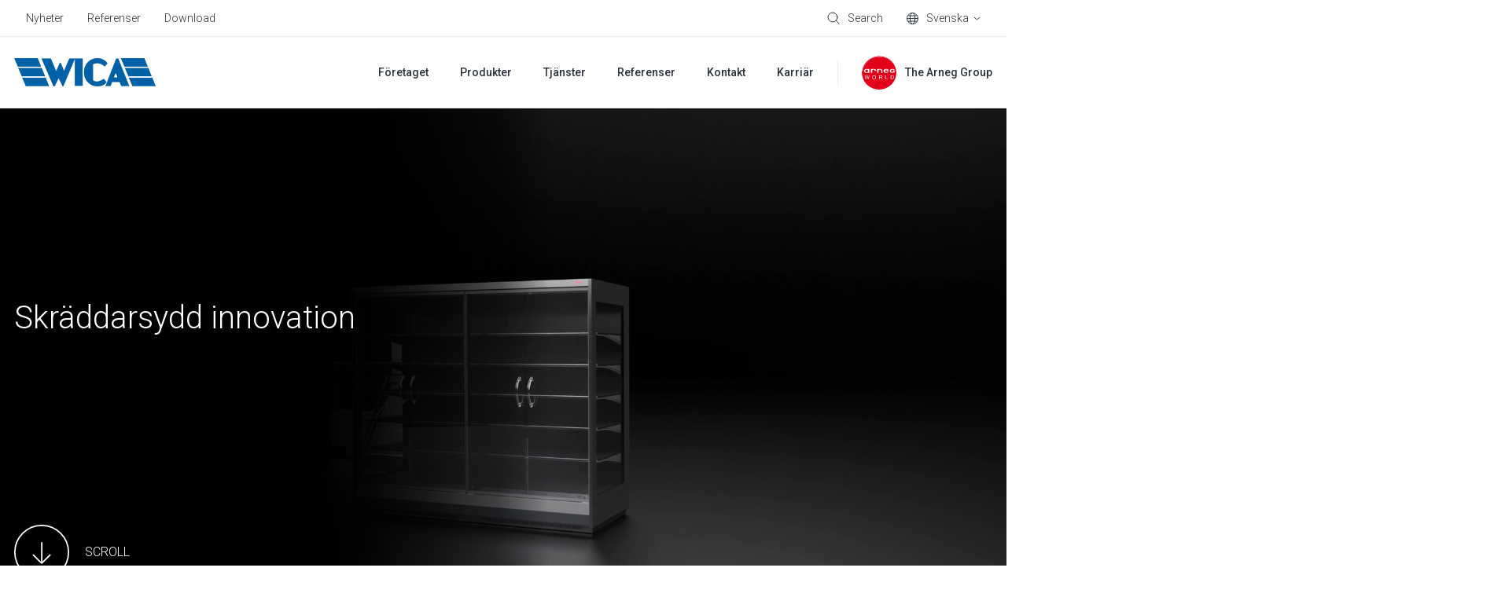

--- FILE ---
content_type: text/html; charset=UTF-8
request_url: https://www.wica.se/sv/
body_size: 18363
content:
<!doctype html><html lang="sv"><head>
    <meta charset="utf-8">
    <title>Wica - Kyl- och frysdiskar för livsmedelsbutiker i Norden.</title>
    <link rel="shortcut icon" href="https://www.wica.se/hubfs/favicon.ico">
    <meta name="description" content="Arneg Nordic och Wica Cold är marknadsledande inom design, produktion och installation av kyldiskar och frysdiskar för livsmedelsbutiker i Norden.">
    
    
    
    
    
    <meta name="viewport" content="width=device-width, initial-scale=1">

    
    <meta property="og:description" content="Arneg Nordic och Wica Cold är marknadsledande inom design, produktion och installation av kyldiskar och frysdiskar för livsmedelsbutiker i Norden.">
    <meta property="og:title" content="Wica - Kyl- och frysdiskar för livsmedelsbutiker i Norden.">
    <meta name="twitter:description" content="Arneg Nordic och Wica Cold är marknadsledande inom design, produktion och installation av kyldiskar och frysdiskar för livsmedelsbutiker i Norden.">
    <meta name="twitter:title" content="Wica - Kyl- och frysdiskar för livsmedelsbutiker i Norden.">

    

    
<meta name="comparator-url" content="https://www.wica.se/sv/comparator">


  <link rel="preload" as="image" href="https://www.wica.se/hubfs/raw_assets/public/Arneg/images/placeholders/hero-banner-placeholder.jpg">
  
    <style>
a.cta_button{-moz-box-sizing:content-box !important;-webkit-box-sizing:content-box !important;box-sizing:content-box !important;vertical-align:middle}.hs-breadcrumb-menu{list-style-type:none;margin:0px 0px 0px 0px;padding:0px 0px 0px 0px}.hs-breadcrumb-menu-item{float:left;padding:10px 0px 10px 10px}.hs-breadcrumb-menu-divider:before{content:'›';padding-left:10px}.hs-featured-image-link{border:0}.hs-featured-image{float:right;margin:0 0 20px 20px;max-width:50%}@media (max-width: 568px){.hs-featured-image{float:none;margin:0;width:100%;max-width:100%}}.hs-screen-reader-text{clip:rect(1px, 1px, 1px, 1px);height:1px;overflow:hidden;position:absolute !important;width:1px}
</style>

<link rel="stylesheet" href="https://www.wica.se/hubfs/hub_generated/template_assets/1/50376563438/1765902004662/template_main.min.css">
<link rel="stylesheet" href="https://www.wica.se/hubfs/hub_generated/template_assets/1/50376563439/1765902010632/template_theme-overrides.min.css">
<link rel="stylesheet" href="https://www.wica.se/hubfs/hub_generated/template_assets/1/50376686806/1765902005838/template__comparator.min.css">
<link rel="stylesheet" href="https://www.wica.se/hubfs/hub_generated/template_assets/1/50376686805/1765902002156/template__hero--home.min.css">
<link rel="stylesheet" href="https://www.wica.se/hubfs/hub_generated/template_assets/1/50377193719/1765902003310/template_swiper-bundle.min.css">
<link rel="stylesheet" href="https://www.wica.se/hubfs/hub_generated/template_assets/1/50377193710/1765902001824/template__sliders.min.css">
<link rel="stylesheet" href="https://www.wica.se/hubfs/hub_generated/template_assets/1/50377193720/1765902002283/template__typology-grid.min.css">
<link rel="stylesheet" href="https://www.wica.se/hubfs/hub_generated/template_assets/1/50377193721/1765902003840/template__case-studies.min.css">
<link rel="stylesheet" href="https://www.wica.se/hubfs/hub_generated/template_assets/1/50377193917/1765902001069/template__group-banner--home.min.css">
<style>
  @font-face {
    font-family: "Roboto";
    font-weight: 700;
    font-style: normal;
    font-display: swap;
    src: url("/_hcms/googlefonts/Roboto/700.woff2") format("woff2"), url("/_hcms/googlefonts/Roboto/700.woff") format("woff");
  }
  @font-face {
    font-family: "Roboto";
    font-weight: 300;
    font-style: normal;
    font-display: swap;
    src: url("/_hcms/googlefonts/Roboto/300.woff2") format("woff2"), url("/_hcms/googlefonts/Roboto/300.woff") format("woff");
  }
  @font-face {
    font-family: "Roboto";
    font-weight: 500;
    font-style: normal;
    font-display: swap;
    src: url("/_hcms/googlefonts/Roboto/500.woff2") format("woff2"), url("/_hcms/googlefonts/Roboto/500.woff") format("woff");
  }
  @font-face {
    font-family: "Roboto";
    font-weight: 400;
    font-style: normal;
    font-display: swap;
    src: url("/_hcms/googlefonts/Roboto/regular.woff2") format("woff2"), url("/_hcms/googlefonts/Roboto/regular.woff") format("woff");
  }
</style>

<!-- Editor Styles -->
<style id="hs_editor_style" type="text/css">
.dnd_area-row-0-force-full-width-section > .row-fluid {
  max-width: none !important;
}
.dnd_area-row-4-max-width-section-centering > .row-fluid {
  max-width: 1296px !important;
  margin-left: auto !important;
  margin-right: auto !important;
}
.dnd_area-row-5-force-full-width-section > .row-fluid {
  max-width: none !important;
}
/* HubSpot Non-stacked Media Query Styles */
@media (min-width:768px) {
  .dnd_area-row-0-vertical-alignment > .row-fluid {
    display: -ms-flexbox !important;
    -ms-flex-direction: row;
    display: flex !important;
    flex-direction: row;
  }
  .dnd_area-row-2-vertical-alignment > .row-fluid {
    display: -ms-flexbox !important;
    -ms-flex-direction: row;
    display: flex !important;
    flex-direction: row;
  }
  .dnd_area-row-4-vertical-alignment > .row-fluid {
    display: -ms-flexbox !important;
    -ms-flex-direction: row;
    display: flex !important;
    flex-direction: row;
  }
  .dnd_area-dnd_partial-1-module-1-vertical-alignment {
    display: -ms-flexbox !important;
    -ms-flex-direction: column !important;
    -ms-flex-pack: center !important;
    display: flex !important;
    flex-direction: column !important;
    justify-content: center !important;
  }
  .dnd_area-dnd_partial-1-module-1-vertical-alignment > div {
    flex-shrink: 0 !important;
  }
  .dnd_area-column-5-vertical-alignment {
    display: -ms-flexbox !important;
    -ms-flex-direction: column !important;
    -ms-flex-pack: center !important;
    display: flex !important;
    flex-direction: column !important;
    justify-content: center !important;
  }
  .dnd_area-column-5-vertical-alignment > div {
    flex-shrink: 0 !important;
  }
  .dnd_area-column-8-vertical-alignment {
    display: -ms-flexbox !important;
    -ms-flex-direction: column !important;
    -ms-flex-pack: center !important;
    display: flex !important;
    flex-direction: column !important;
    justify-content: center !important;
  }
  .dnd_area-column-8-vertical-alignment > div {
    flex-shrink: 0 !important;
  }
  .footer-middle-row-0-vertical-alignment > .row-fluid {
    display: -ms-flexbox !important;
    -ms-flex-direction: row;
    display: flex !important;
    flex-direction: row;
  }
  .footer-middle-column-4-vertical-alignment {
    display: -ms-flexbox !important;
    -ms-flex-direction: column !important;
    -ms-flex-pack: center !important;
    display: flex !important;
    flex-direction: column !important;
    justify-content: center !important;
  }
  .footer-middle-column-4-vertical-alignment > div {
    flex-shrink: 0 !important;
  }
  .footer-middle-module-3-vertical-alignment {
    display: -ms-flexbox !important;
    -ms-flex-direction: column !important;
    -ms-flex-pack: center !important;
    display: flex !important;
    flex-direction: column !important;
    justify-content: center !important;
  }
  .footer-middle-module-3-vertical-alignment > div {
    flex-shrink: 0 !important;
  }
  .footer-middle-column-1-vertical-alignment {
    display: -ms-flexbox !important;
    -ms-flex-direction: column !important;
    -ms-flex-pack: center !important;
    display: flex !important;
    flex-direction: column !important;
    justify-content: center !important;
  }
  .footer-middle-column-1-vertical-alignment > div {
    flex-shrink: 0 !important;
  }
}
/* HubSpot Styles (default) */
.dnd_area-row-0-padding {
  padding-top: 0px !important;
  padding-bottom: 0px !important;
  padding-left: 0px !important;
  padding-right: 0px !important;
}
.dnd_area-row-1-padding {
  padding-top: 200px !important;
}
.dnd_area-row-2-background-layers {
  background-image: linear-gradient(rgba(0, 0, 0, 1), rgba(0, 0, 0, 1)) !important;
  background-position: left top !important;
  background-size: auto !important;
  background-repeat: no-repeat !important;
}
.dnd_area-row-3-padding {
  padding-top: 0px !important;
  padding-bottom: 0px !important;
}
.dnd_area-row-4-padding {
  padding-top: 130px !important;
  padding-bottom: 0px !important;
}
.dnd_area-row-5-padding {
  padding-top: 0px !important;
  padding-bottom: 0px !important;
  padding-left: 0px !important;
  padding-right: 0px !important;
}
.dnd_area-column-5-row-0-padding {
  padding-bottom: 40px !important;
}
.dnd_area-column-8-row-0-padding {
  padding-bottom: 35px !important;
}
.footer-top-row-0-padding {
  padding-top: 0px !important;
  padding-bottom: 0px !important;
}
.footer-top-column-1-padding {
  padding-top: 60px !important;
  padding-bottom: 60px !important;
}
.footer-middle-row-0-padding {
  padding-top: 0px !important;
  padding-bottom: 0px !important;
}
.footer-bottom-row-0-padding {
  padding-top: 60px !important;
  padding-bottom: 60px !important;
}
.footer-bottom-row-0-background-layers {
  background-image: linear-gradient(rgba(25, 27, 29, 1), rgba(25, 27, 29, 1)) !important;
  background-position: left top !important;
  background-size: auto !important;
  background-repeat: no-repeat !important;
}
/* HubSpot Styles (mobile) */
@media (max-width: 767px) {
  .dnd_area-row-0-padding {
    padding-bottom: 130px !important;
  }
  .dnd_area-row-2-padding {
    padding-top: 0px !important;
    padding-bottom: 0px !important;
    padding-left: 0px !important;
    padding-right: 0px !important;
  }
  .dnd_area-row-3-padding {
    padding-top: 100px !important;
    padding-bottom: 80px !important;
  }
  .dnd_area-row-4-padding {
    padding-top: 80px !important;
    padding-bottom: 80px !important;
  }
  .dnd_area-row-5-padding {
    padding-top: 0px !important;
    padding-bottom: 0px !important;
    padding-left: 0px !important;
    padding-right: 0px !important;
  }
  .dnd_area-column-5-row-0-padding {
    padding-top: 60px !important;
    padding-bottom: 30px !important;
  }
  .dnd_area-column-8-row-0-padding {
    padding-bottom: 25px !important;
  }
  .footer-top-row-0-padding {
    padding-top: 30px !important;
    padding-bottom: 40px !important;
  }
  .footer-top-column-3-padding {
    padding-top: 60px !important;
  }
  .footer-top-column-1-padding {
    padding-top: 0px !important;
    padding-bottom: 0px !important;
  }
  .footer-middle-row-0-padding {
    padding-top: 40px !important;
    padding-bottom: 0px !important;
  }
  .footer-middle-column-4-padding {
    padding-bottom: 40px !important;
  }
  .footer-bottom-row-0-padding {
    padding-top: 100px !important;
    padding-bottom: 50px !important;
  }
}
</style>
    

    
<!--  Added by GoogleTagManager integration -->
<script>
var _hsp = window._hsp = window._hsp || [];
window.dataLayer = window.dataLayer || [];
function gtag(){dataLayer.push(arguments);}

var useGoogleConsentModeV2 = true;
var waitForUpdateMillis = 1000;



var hsLoadGtm = function loadGtm() {
    if(window._hsGtmLoadOnce) {
      return;
    }

    if (useGoogleConsentModeV2) {

      gtag('set','developer_id.dZTQ1Zm',true);

      gtag('consent', 'default', {
      'ad_storage': 'denied',
      'analytics_storage': 'denied',
      'ad_user_data': 'denied',
      'ad_personalization': 'denied',
      'wait_for_update': waitForUpdateMillis
      });

      _hsp.push(['useGoogleConsentModeV2'])
    }

    (function(w,d,s,l,i){w[l]=w[l]||[];w[l].push({'gtm.start':
    new Date().getTime(),event:'gtm.js'});var f=d.getElementsByTagName(s)[0],
    j=d.createElement(s),dl=l!='dataLayer'?'&l='+l:'';j.async=true;j.src=
    'https://www.googletagmanager.com/gtm.js?id='+i+dl;f.parentNode.insertBefore(j,f);
    })(window,document,'script','dataLayer','GTM-MDQH83JJ');

    window._hsGtmLoadOnce = true;
};

_hsp.push(['addPrivacyConsentListener', function(consent){
  if(consent.allowed || (consent.categories && consent.categories.analytics)){
    hsLoadGtm();
  }
}]);

</script>

<!-- /Added by GoogleTagManager integration -->

    <link rel="canonical" href="https://www.wica.se/sv/">


<script type="text/javascript">
var _iub = _iub || [];
_iub.csConfiguration = {"askConsentAtCookiePolicyUpdate":true,"lang":"en","perPurposeConsent":true,"siteId":3071551,"whitelabel":false,"cookiePolicyId":45205013,"banner":{"acceptButtonColor":"#E61920","acceptButtonDisplay":true,"backgroundColor":"#FFFFFF","brandBackgroundColor":"#FFFFFF","brandTextColor":"#000000","closeButtonRejects":true,"customizeButtonDisplay":true,"explicitWithdrawal":true,"listPurposes":true,"logo":"https://www.wica.se/hubfs/iubenda-logo/Wica%20png_.png","linksColor":"#000000","position":"float-bottom-center","rejectButtonDisplay":true,"showPurposesToggles":true,"textColor":"#000000"}};
</script>
<script type="text/javascript" src="//cs.iubenda.com/sync/3071551.js"></script>
<script type="text/javascript" src="//cdn.iubenda.com/cs/iubenda_cs.js" charset="UTF-8" async></script>


<script type="text/javascript">var _iub = _iub || {}; _iub.cons_instructions = _iub.cons_instructions || []; _iub.cons_instructions.push(["init", {api_key: "I4cQ3dPRb4JwNYzD2c5Huy5pSGC65ZEU"}]);</script><script type="text/javascript" src="https://cdn.iubenda.com/cons/iubenda_cons.js" async></script>
<meta property="og:url" content="https://www.wica.se/sv/">
<meta name="twitter:card" content="summary">
<meta http-equiv="content-language" content="sv">
<link rel="alternate" hreflang="en" href="https://www.wica.se/en/">
<link rel="alternate" hreflang="sv" href="https://www.wica.se/sv/">






  <meta name="generator" content="HubSpot"></head>
  <body>
<!--  Added by GoogleTagManager integration -->
<noscript><iframe src="https://www.googletagmanager.com/ns.html?id=GTM-MDQH83JJ" height="0" width="0" style="display:none;visibility:hidden"></iframe></noscript>

<!-- /Added by GoogleTagManager integration -->

    
    <div class="body-wrapper   hs-content-id-61189128158 hs-site-page page ">
      
        <div data-global-resource-path="Arneg/templates/partials/header.html"><header class="header hs-search-hidden header-md--white header--white-toggle" data-scroll>

  

  <a href="#main-content" class="header__skip">Skip to content</a>

  

  <div class="header__top header__top--desktop">
    <div id="hs_cos_wrapper_header_top" class="hs_cos_wrapper hs_cos_wrapper_widget hs_cos_wrapper_type_module" style="" data-hs-cos-general-type="widget" data-hs-cos-type="module">











<div class="header-top content-wrapper">
  <div class="header-top__left">
    
    <div class="header-top__menu">
      <span id="hs_cos_wrapper_header_top_" class="hs_cos_wrapper hs_cos_wrapper_widget hs_cos_wrapper_type_simple_menu" style="" data-hs-cos-general-type="widget" data-hs-cos-type="simple_menu"><div id="hs_menu_wrapper_header_top_" class="hs-menu-wrapper active-branch flyouts hs-menu-flow-horizontal" role="navigation" data-sitemap-name="" data-menu-id="" aria-label="Navigation Menu">
 <ul role="menu">
  <li class="hs-menu-item hs-menu-depth-1" role="none"><a href="https://www.wica.se/sv/news" role="menuitem" target="_self">Nyheter</a></li>
  <li class="hs-menu-item hs-menu-depth-1" role="none"><a href="https://www.wica.se/sv/case-studies" role="menuitem" target="_self">Referenser</a></li>
  <li class="hs-menu-item hs-menu-depth-1" role="none"><a href="https://www.wica.se/sv/download" role="menuitem" target="_self">Download</a></li>
 </ul>
</div></span>
    </div>
    
  </div>
  <div class="header-top__right">
    
    <div class="header-top__search">
      
  


<div class="header-search">
  <div id="search-open-modal" class="header-top__item" data-micromodal-trigger="search-form">
    

<svg class="header-top__icon" width="16px" height="16px" viewbox="0 0 16 16" version="1.1" xmlns="http://www.w3.org/2000/svg" xmlns:xlink="http://www.w3.org/1999/xlink">
  <g id="mockup" stroke="none" stroke-width="1" fill="none" fill-rule="evenodd" stroke-linejoin="round">
    <g id="Assets" transform="translate(-24.000000, -170.000000)" stroke="#2C333D">
      <g id="cerca" transform="translate(25.000000, 171.000000)">
        <circle id="Oval" stroke-linecap="round" cx="5.96309565" cy="5.96309565" r="5.96309565"></circle>
        <line x1="10.2998925" y1="10.2998925" x2="14.0945897" y2="14.0945897" id="Line"></line>
      </g>
    </g>
  </g>
</svg>


    <span class="header-top__label">Search</span>
  </div>
  
</div>
    </div>
    
    <div class="header-top__comparator header-top__comparator--hidden js-header-comparator js-comparator__compare">
      <div class="header-top__item position-relative">
        

<svg class="header-top__icon" width="15px" height="15px" viewbox="0 0 15 15" version="1.1" xmlns="http://www.w3.org/2000/svg" xmlns:xlink="http://www.w3.org/1999/xlink">
  <g id="mockup" stroke="none" stroke-width="1" fill="none" fill-rule="evenodd">
    <g id="Assets" transform="translate(-343.000000, -226.000000)" stroke="#2C333D">
      <g id="compare" transform="translate(343.000000, 226.000000)">
        <rect id="Rectangle" x="0.5" y="5.5" width="9" height="9"></rect>
        <rect id="Rectangle-Copy-4" fill="#FFFFFF" x="5.5" y="0.5" width="9" height="9"></rect>
      </g>
    </g>
  </g>
</svg>


        <span class="header-top__size js-comparator__size"></span>
        <span class="header-top__label">Compare Models</span>
      </div>
    </div>
    
    
    <div class="header-top__language-switcher">
      

  
  


<div class="custom-language-switcher">
  <div class="custom-language-switcher__toggle">
    <div class="header-top__item js-custom-language-switcher__toggle">
      

<svg class="header-top__icon" width="15px" height="15px" viewbox="0 0 15 15" version="1.1" xmlns="http://www.w3.org/2000/svg" xmlns:xlink="http://www.w3.org/1999/xlink">
  <g id="mockup" stroke="none" stroke-width="1" fill="none" fill-rule="evenodd">
    <g id="Assets" transform="translate(-95.000000, -171.000000)" stroke="#2C333D">
      <g id="icon-/-lingua" transform="translate(95.000000, 171.000000)">
        <circle id="Oval" cx="7.5" cy="7.5" r="7"></circle>
        <ellipse id="Oval" cx="7.5" cy="7.5" rx="3.17346939" ry="7"></ellipse>
        <line x1="1.07653061" y1="7.57653061" x2="14.0765306" y2="7.57653061" id="Line" stroke-linecap="square"></line>
        <path d="M1.53438554,3.73446582 C3.02752304,3.98064409 5.08072012,4.13265306 7.34693878,4.13265306 C9.7158158,4.13265306 11.8519346,3.96656033 13.3589267,3.70043629" id="Path"></path>
        <path d="M1.65927635,11.0046997 C3.14100956,11.2389872 5.14326102,11.3827219 7.34693878,11.3827219 C9.68765234,11.3827219 11.8011093,11.220555 13.3049109,10.9599544" id="Path" transform="translate(7.482094, 11.171338) scale(1, -1) translate(-7.482094, -11.171338) "></path>
      </g>
    </g>
  </g>
</svg>


      <span class="custom-language-switcher__current-lang header-top__label">Svenska</span>
      
      

<svg class="custom-language-switcher__arrow" width="9px" height="5px" viewbox="0 0 9 5" version="1.1" xmlns="http://www.w3.org/2000/svg" xmlns:xlink="http://www.w3.org/1999/xlink">
  <g id="mockup" stroke="none" stroke-width="1" fill="none" fill-rule="evenodd">
    <g id="Assets" transform="translate(-129.000000, -176.000000)" stroke="#2C333D">
      <g id="v" transform="translate(130.000000, 177.000000)">
        <polyline id="Path" points="7 5.38317414e-16 3.5 3 0 0"></polyline>
      </g>
    </g>
  </g>
</svg>


      
    </div>
    
    <ul class="custom-language-switcher__languages">
      
        
        
      
        
        
          
  <li class="no-submenu menu-item custom-language-switcher__language"><a href="/en/" class="menu-link hs-skip-lang-url-rewrite">English</a></li>

        
      
        
        
      
        
        
      
        
        
      
        
        
      
    </ul>
    
  </div>
</div>
    </div>
    
  </div>
</div></div>
  </div>

  

  <div class="header__bottom">
    <div class="header__container content-wrapper">

      

      <div class="header__logo header__logo--main">
        <div class="header--toggle header__navigation--toggle"></div>
        <div id="hs_cos_wrapper_site_logo" class="hs_cos_wrapper hs_cos_wrapper_widget hs_cos_wrapper_type_module widget-type-logo" style="" data-hs-cos-general-type="widget" data-hs-cos-type="module">
  






















  
  <span id="hs_cos_wrapper_site_logo_hs_logo_widget" class="hs_cos_wrapper hs_cos_wrapper_widget hs_cos_wrapper_type_logo" style="" data-hs-cos-general-type="widget" data-hs-cos-type="logo"><a href="/sv?hsLang=sv" id="hs-link-site_logo_hs_logo_widget" style="border-width:0px;border:0px;"><img src="https://www.wica.se/hs-fs/hubfs/Wica%20png_.png?width=180&amp;height=52&amp;name=Wica%20png_.png" class="hs-image-widget " height="52" style="height: auto;width:180px;border-width:0px;border:0px;" width="180" alt="Arneg" title="Arneg" srcset="https://www.wica.se/hs-fs/hubfs/Wica%20png_.png?width=90&amp;height=26&amp;name=Wica%20png_.png 90w, https://www.wica.se/hs-fs/hubfs/Wica%20png_.png?width=180&amp;height=52&amp;name=Wica%20png_.png 180w, https://www.wica.se/hs-fs/hubfs/Wica%20png_.png?width=270&amp;height=78&amp;name=Wica%20png_.png 270w, https://www.wica.se/hs-fs/hubfs/Wica%20png_.png?width=360&amp;height=104&amp;name=Wica%20png_.png 360w, https://www.wica.se/hs-fs/hubfs/Wica%20png_.png?width=450&amp;height=130&amp;name=Wica%20png_.png 450w, https://www.wica.se/hs-fs/hubfs/Wica%20png_.png?width=540&amp;height=156&amp;name=Wica%20png_.png 540w" sizes="(max-width: 180px) 100vw, 180px"></a></span>
</div>
        <span class="header__logo-claim"><span id="hs_cos_wrapper_logo_claim_" class="hs_cos_wrapper hs_cos_wrapper_widget hs_cos_wrapper_type_text" style="" data-hs-cos-general-type="widget" data-hs-cos-type="text"></span></span>
        <div class="header__back-button"><span class="js-header__back-button-label"></span></div>
      </div>

      

      <div class="header__column">
        <div class="header__row-2">
          <div class="header__navigation header--element">
            <div id="hs_cos_wrapper_navigation-primary" class="hs_cos_wrapper hs_cos_wrapper_widget hs_cos_wrapper_type_module" style="" data-hs-cos-general-type="widget" data-hs-cos-type="module">





<nav class="menu menu--primary" aria-label="Main menu">
  <ul class="menu__wrapper no-list">
    

  

  

  
    
    
    
    
      
        
      
    
      
        
      
    
    
    <li class="menu__item mega-menu menu__item--depth-1  menu__item--has-submenu hs-skip-lang-url-rewrite" data-header-background="header--grey">
      
        
          <a class="menu__link menu__link--toggle" href="javascript:;" aria-haspopup="true" aria-expanded="false">
            
            <span>Företaget</span>
						
          </a>
        
      
      
        
        
          <button class="menu__child-toggle no-button" aria-expanded="false">
            <span class="show-for-sr">Show submenu for Företaget</span>
            <span class="menu__child-toggle-icon"></span>
          </button>
          <ul class="menu__submenu menu__submenu--level-2 no-list">
            
            
              
    
    
    
      
        
      
    
    
    <li class="menu__item mega-menu__row menu__item--depth-2 menu__item--no-label menu__item--has-submenu hs-skip-lang-url-rewrite">
      
        
          <a class="menu__link menu__link--toggle" href="javascript:;" aria-haspopup="true" aria-expanded="false">
            
            <span></span>
						
          </a>
        
      
      
        
        
          <button class="menu__child-toggle no-button" aria-expanded="false">
            <span class="show-for-sr">Show submenu for </span>
            <span class="menu__child-toggle-icon"></span>
          </button>
          <ul class="menu__submenu menu__submenu--level-3 no-list">
            
            
              
    
    
    
      
        
      
    
      
        
      
    
    
    <li class="menu__item mega-menu__col menu__item--depth-3  menu__item--has-submenu hs-skip-lang-url-rewrite">
      
        
          <a class="menu__link menu__link--toggle" href="javascript:;" aria-haspopup="true" aria-expanded="false">
            
            <span>Wica</span>
						
          </a>
        
      
      
        
        
          <button class="menu__child-toggle no-button" aria-expanded="false">
            <span class="show-for-sr">Show submenu for Wica</span>
            <span class="menu__child-toggle-icon"></span>
          </button>
          <ul class="menu__submenu menu__submenu--level-4 no-list">
            
            
              
    
    
    
      
        
      
    
    
    <li class="menu__item  menu__item--depth-4   hs-skip-lang-url-rewrite">
      
        <a class="menu__link   " href="https://www.wica.se/sv/om-oss">
          
          
          <span>Om oss</span>
					
        </a>
      
      
    </li>
    
  
            
              
    
    
    
      
        
      
    
    
    <li class="menu__item  menu__item--depth-4   hs-skip-lang-url-rewrite">
      
        <a class="menu__link   " href="https://www.wica.se/sv/vision-och-foretagsetik">
          
          
          <span>Vision och Företagsetik</span>
					
        </a>
      
      
    </li>
    
  
            
              
    
    
    
      
        
      
    
    
    <li class="menu__item  menu__item--depth-4   hs-skip-lang-url-rewrite">
      
        <a class="menu__link   " href="https://www.wica.se/sv/forskning-och-utveckling">
          
          
          <span>Forskning &amp; Utveckling</span>
					
        </a>
      
      
    </li>
    
  
            
              
    
    
    
      
        
      
    
    
    <li class="menu__item  menu__item--depth-4   hs-skip-lang-url-rewrite">
      
        <a class="menu__link   " href="https://www.wica.se/sv/certifikationer">
          
          
          <span>Certifikationer</span>
					
        </a>
      
      
    </li>
    
  
            
          </ul>
          
      
    </li>
    
  
            
              
    
    
    
      
        
      
    
      
        
      
    
    
    <li class="menu__item mega-menu__col menu__item--depth-3  menu__item--has-submenu hs-skip-lang-url-rewrite">
      
        
          <a class="menu__link menu__link--toggle" href="javascript:;" aria-haspopup="true" aria-expanded="false">
            
            <span>Hållbarhet</span>
						
          </a>
        
      
      
        
        
          <button class="menu__child-toggle no-button" aria-expanded="false">
            <span class="show-for-sr">Show submenu for Hållbarhet</span>
            <span class="menu__child-toggle-icon"></span>
          </button>
          <ul class="menu__submenu menu__submenu--level-4 no-list">
            
            
              
    
    
    
      
        
      
    
    
    <li class="menu__item  menu__item--depth-4   hs-skip-lang-url-rewrite">
      
        <a class="menu__link   " href="https://www.wica.se/sv/var-syn-pa-hallbarhet">
          
          
          <span>Vår syn på hållbarhet</span>
					
        </a>
      
      
    </li>
    
  
            
              
    
    
    
      
        
      
    
    
    <li class="menu__item  menu__item--depth-4   hs-skip-lang-url-rewrite">
      
        <a class="menu__link   " href="https://www.wica.se/sv/eu-regleringar">
          
          
          <span>EU-regleringar</span>
					
        </a>
      
      
    </li>
    
  
            
              
    
    
    
      
        
      
    
    
    <li class="menu__item  menu__item--depth-4   hs-skip-lang-url-rewrite">
      
        <a class="menu__link   " href="https://www.wica.se/sv/naturliga-köldmedier">
          
          
          <span>Naturliga köldmedier</span>
					
        </a>
      
      
    </li>
    
  
            
              
    
    
    
      
        
      
    
    
    <li class="menu__item  menu__item--depth-4   hs-skip-lang-url-rewrite">
      
        <a class="menu__link   " href="https://www.wica.se/sv/f-gas">
          
          
          <span>F-gas certifikat</span>
					
        </a>
      
      
    </li>
    
  
            
          </ul>
          
      
    </li>
    
  
            
              
    
    
    
      
        
      
    
      
        
      
    
    
    <li class="menu__item mega-menu__col menu__item--depth-3  menu__item--has-submenu hs-skip-lang-url-rewrite">
      
        
          <a class="menu__link menu__link--toggle" href="javascript:;" aria-haspopup="true" aria-expanded="false">
            
            <span>Arneg Group</span>
						
          </a>
        
      
      
        
        
          <button class="menu__child-toggle no-button" aria-expanded="false">
            <span class="show-for-sr">Show submenu for Arneg Group</span>
            <span class="menu__child-toggle-icon"></span>
          </button>
          <ul class="menu__submenu menu__submenu--level-4 no-list">
            
            
              
    
    
    
      
        
      
    
    
    <li class="menu__item  menu__item--depth-4   hs-skip-lang-url-rewrite">
      
        <a class="menu__link   " href="https://www.wica.se/sv/varumarken">
          
          
          <span>The Nordic companies</span>
					
        </a>
      
      
    </li>
    
  
            
              
    
    
    
      
        
      
    
    
    <li class="menu__item  menu__item--depth-4   hs-skip-lang-url-rewrite">
      
        <a class="menu__link   " href="https://www.wica.se/sv/vara-unika-styrkor">
          
          
          <span>Våra unika styrkor</span>
					
        </a>
      
      
    </li>
    
  
            
              
    
    
    
      
        
      
    
    
    <li class="menu__item  menu__item--depth-4   hs-skip-lang-url-rewrite">
      
        <a class="menu__link   " href="https://www.wica.se/sv/historia-och-varderingar">
          
          
          <span>Historia och värderingar</span>
					
        </a>
      
      
    </li>
    
  
            
              
    
    
    
      
        
      
    
    
    <li class="menu__item  menu__item--depth-4   hs-skip-lang-url-rewrite">
      
        <a class="menu__link   " href="https://www.wica.se/sv/arneg-varumarken">
          
          
          <span>Arneg World Brands</span>
					
        </a>
      
      
    </li>
    
  
            
          </ul>
          
      
    </li>
    
  
            
              
    
    
    
      
        
      
    
    
    <li class="menu__item mega-menu__col menu__item--brand-numbers menu__item--depth-3 menu__item--no-label menu__item--has-submenu hs-skip-lang-url-rewrite">
      
        
          <a class="menu__link menu__link--toggle" href="javascript:;" aria-haspopup="true" aria-expanded="false">
            
            <span></span>
						
          </a>
        
      
      
        
        
          <button class="menu__child-toggle no-button" aria-expanded="false">
            <span class="show-for-sr">Show submenu for </span>
            <span class="menu__child-toggle-icon"></span>
          </button>
          <ul class="menu__submenu menu__submenu--level-4 no-list">
            
            
              
    
    
    
      
        
      
    
      
        
      
    
    
    <li class="menu__item  menu__item--depth-4   hs-skip-lang-url-rewrite" style="--num: 1">
      
        
          <span class="menu__link">
            
            <span>One<br>Group</span>
						
          </span>
        
      
      
    </li>
    
  
            
              
    
    
    
      
        
      
    
      
        
      
    
    
    <li class="menu__item  menu__item--depth-4   hs-skip-lang-url-rewrite" style="--num: 5">
      
        
          <span class="menu__link">
            
            <span>Brand</span>
						
          </span>
        
      
      
    </li>
    
  
            
              
    
    
    
      
        
      
    
      
        
      
    
    
    <li class="menu__item  menu__item--depth-4   hs-skip-lang-url-rewrite" style="--num: 21">
      
        
          <span class="menu__link">
            
            <span>Manufacturing<br>plants</span>
						
          </span>
        
      
      
    </li>
    
  
            
              
    
    
    
      
        
      
    
      
        
      
    
    
    <li class="menu__item  menu__item--depth-4   hs-skip-lang-url-rewrite" style="--num: 20">
      
        
          <span class="menu__link">
            
            <span>International<br>offices</span>
						
          </span>
        
      
      
    </li>
    
  
            
          </ul>
          
      
    </li>
    
  
            
          </ul>
          
      
    </li>
    
  
            
          </ul>
          
      
    </li>
    
  
  
    
    
    
    
      
        
      
    
      
        
      
    
    
    <li class="menu__item mega-menu menu__item--depth-1  menu__item--has-submenu hs-skip-lang-url-rewrite" data-header-background="header--black">
      
        
          <a class="menu__link menu__link--toggle" href="javascript:;" aria-haspopup="true" aria-expanded="false">
            
            <span>Produkter</span>
						
          </a>
        
      
      
        
        
          <button class="menu__child-toggle no-button" aria-expanded="false">
            <span class="show-for-sr">Show submenu for Produkter</span>
            <span class="menu__child-toggle-icon"></span>
          </button>
          <ul class="menu__submenu menu__submenu--level-2 no-list">
            
            
              
    
    
    
      
        
      
    
    
    <li class="menu__item mega-menu__row menu__item--depth-2 menu__item--no-label menu__item--has-submenu hs-skip-lang-url-rewrite">
      
        
          <a class="menu__link menu__link--toggle" href="javascript:;" aria-haspopup="true" aria-expanded="false">
            
            <span></span>
						
          </a>
        
      
      
        
        
          <button class="menu__child-toggle no-button" aria-expanded="false">
            <span class="show-for-sr">Show submenu for </span>
            <span class="menu__child-toggle-icon"></span>
          </button>
          <ul class="menu__submenu menu__submenu--level-3 no-list">
            
            
              
    
    
    
      
        
      
    
    
    <li class="menu__item mega-menu__col mega-menu__col--1 menu__item--depth-3 menu__item--no-label menu__item--has-submenu hs-skip-lang-url-rewrite">
      
        
          <a class="menu__link menu__link--toggle" href="javascript:;" aria-haspopup="true" aria-expanded="false">
            
            <span></span>
						
          </a>
        
      
      
        
        
          <button class="menu__child-toggle no-button" aria-expanded="false">
            <span class="show-for-sr">Show submenu for </span>
            <span class="menu__child-toggle-icon"></span>
          </button>
          <ul class="menu__submenu menu__submenu--level-4 no-list">
            
            
              
    
    
    
      
        
      
    
    
    <li class="menu__item  menu__item--depth-4   hs-skip-lang-url-rewrite">
      
        <a class="menu__link   " href="https://www.wica.se/sv/products">
          
          
          <span>All the products</span>
					
        </a>
      
      
    </li>
    
  
            
          </ul>
          
      
    </li>
    
  
            
              
    
    
    
      
        
      
    
    
    <li class="menu__item mega-menu__col mega-menu__col--5 menu__grid menu__item--depth-3 menu__item--no-label menu__item--has-submenu hs-skip-lang-url-rewrite">
      
        
          <a class="menu__link menu__link--toggle" href="javascript:;" aria-haspopup="true" aria-expanded="false">
            
            <span></span>
						
          </a>
        
      
      
        
        
          <button class="menu__child-toggle no-button" aria-expanded="false">
            <span class="show-for-sr">Show submenu for </span>
            <span class="menu__child-toggle-icon"></span>
          </button>
          <ul class="menu__submenu menu__submenu--level-4 no-list">
            
            
              
    
    
    
      
        
      
    
      
        
      
    
    
    <li class="menu__item  menu__item--depth-4   hs-skip-lang-url-rewrite">
      
        <a class="menu__link   " href="https://www.wica.se/sv/products/betjaningsdiskar">
          
          <img src="https://www.wica.se/hs-fs/hubfs/Website%20images/Menu%20Images/arneg-vetrine.jpg?width=197&amp;height=147&amp;name=arneg-vetrine.jpg" width="197" height="147" loading="lazy" alt="Betjäningsdiskar" srcset="https://www.wica.se/hs-fs/hubfs/Website%20images/Menu%20Images/arneg-vetrine.jpg?width=99&amp;height=74&amp;name=arneg-vetrine.jpg 99w, https://www.wica.se/hs-fs/hubfs/Website%20images/Menu%20Images/arneg-vetrine.jpg?width=197&amp;height=147&amp;name=arneg-vetrine.jpg 197w, https://www.wica.se/hs-fs/hubfs/Website%20images/Menu%20Images/arneg-vetrine.jpg?width=296&amp;height=221&amp;name=arneg-vetrine.jpg 296w, https://www.wica.se/hs-fs/hubfs/Website%20images/Menu%20Images/arneg-vetrine.jpg?width=394&amp;height=294&amp;name=arneg-vetrine.jpg 394w, https://www.wica.se/hs-fs/hubfs/Website%20images/Menu%20Images/arneg-vetrine.jpg?width=493&amp;height=368&amp;name=arneg-vetrine.jpg 493w, https://www.wica.se/hs-fs/hubfs/Website%20images/Menu%20Images/arneg-vetrine.jpg?width=591&amp;height=441&amp;name=arneg-vetrine.jpg 591w" sizes="(max-width: 197px) 100vw, 197px">
          
          
          <span>Betjäningsdiskar</span>
					
        </a>
      
      
    </li>
    
  
            
              
    
    
    
      
        
      
    
      
        
      
    
    
    <li class="menu__item  menu__item--depth-4   hs-skip-lang-url-rewrite">
      
        <a class="menu__link   " href="https://www.wica.se/sv/products/gondoler">
          
          <img src="https://www.wica.se/hs-fs/hubfs/Website%20images/Menu%20Images/arneg-isole-e-orizzontali.jpg?width=197&amp;height=147&amp;name=arneg-isole-e-orizzontali.jpg" width="197" height="147" loading="lazy" alt="Gondoler" srcset="https://www.wica.se/hs-fs/hubfs/Website%20images/Menu%20Images/arneg-isole-e-orizzontali.jpg?width=99&amp;height=74&amp;name=arneg-isole-e-orizzontali.jpg 99w, https://www.wica.se/hs-fs/hubfs/Website%20images/Menu%20Images/arneg-isole-e-orizzontali.jpg?width=197&amp;height=147&amp;name=arneg-isole-e-orizzontali.jpg 197w, https://www.wica.se/hs-fs/hubfs/Website%20images/Menu%20Images/arneg-isole-e-orizzontali.jpg?width=296&amp;height=221&amp;name=arneg-isole-e-orizzontali.jpg 296w, https://www.wica.se/hs-fs/hubfs/Website%20images/Menu%20Images/arneg-isole-e-orizzontali.jpg?width=394&amp;height=294&amp;name=arneg-isole-e-orizzontali.jpg 394w, https://www.wica.se/hs-fs/hubfs/Website%20images/Menu%20Images/arneg-isole-e-orizzontali.jpg?width=493&amp;height=368&amp;name=arneg-isole-e-orizzontali.jpg 493w, https://www.wica.se/hs-fs/hubfs/Website%20images/Menu%20Images/arneg-isole-e-orizzontali.jpg?width=591&amp;height=441&amp;name=arneg-isole-e-orizzontali.jpg 591w" sizes="(max-width: 197px) 100vw, 197px">
          
          
          <span>Gondoler</span>
					
        </a>
      
      
    </li>
    
  
            
              
    
    
    
      
        
      
    
      
        
      
    
    
    <li class="menu__item  menu__item--depth-4   hs-skip-lang-url-rewrite">
      
        <a class="menu__link   " href="https://www.wica.se/sv/products/semivertikal">
          
          <img src="https://www.wica.se/hs-fs/hubfs/Website%20images/Menu%20Images/arneg-semi-verticali.jpg?width=197&amp;height=147&amp;name=arneg-semi-verticali.jpg" width="197" height="147" loading="lazy" alt="Semivertikal" srcset="https://www.wica.se/hs-fs/hubfs/Website%20images/Menu%20Images/arneg-semi-verticali.jpg?width=99&amp;height=74&amp;name=arneg-semi-verticali.jpg 99w, https://www.wica.se/hs-fs/hubfs/Website%20images/Menu%20Images/arneg-semi-verticali.jpg?width=197&amp;height=147&amp;name=arneg-semi-verticali.jpg 197w, https://www.wica.se/hs-fs/hubfs/Website%20images/Menu%20Images/arneg-semi-verticali.jpg?width=296&amp;height=221&amp;name=arneg-semi-verticali.jpg 296w, https://www.wica.se/hs-fs/hubfs/Website%20images/Menu%20Images/arneg-semi-verticali.jpg?width=394&amp;height=294&amp;name=arneg-semi-verticali.jpg 394w, https://www.wica.se/hs-fs/hubfs/Website%20images/Menu%20Images/arneg-semi-verticali.jpg?width=493&amp;height=368&amp;name=arneg-semi-verticali.jpg 493w, https://www.wica.se/hs-fs/hubfs/Website%20images/Menu%20Images/arneg-semi-verticali.jpg?width=591&amp;height=441&amp;name=arneg-semi-verticali.jpg 591w" sizes="(max-width: 197px) 100vw, 197px">
          
          
          <span>Semivertikal</span>
					
        </a>
      
      
    </li>
    
  
            
              
    
    
    
      
        
      
    
      
        
      
    
    
    <li class="menu__item  menu__item--depth-4   hs-skip-lang-url-rewrite">
      
        <a class="menu__link   " href="https://www.wica.se/sv/products/vaggdiskar">
          
          <img src="https://www.wica.se/hs-fs/hubfs/Website%20images/Menu%20Images/arneg-verticali.jpg?width=197&amp;height=147&amp;name=arneg-verticali.jpg" width="197" height="147" loading="lazy" alt="Väggdiskar" srcset="https://www.wica.se/hs-fs/hubfs/Website%20images/Menu%20Images/arneg-verticali.jpg?width=99&amp;height=74&amp;name=arneg-verticali.jpg 99w, https://www.wica.se/hs-fs/hubfs/Website%20images/Menu%20Images/arneg-verticali.jpg?width=197&amp;height=147&amp;name=arneg-verticali.jpg 197w, https://www.wica.se/hs-fs/hubfs/Website%20images/Menu%20Images/arneg-verticali.jpg?width=296&amp;height=221&amp;name=arneg-verticali.jpg 296w, https://www.wica.se/hs-fs/hubfs/Website%20images/Menu%20Images/arneg-verticali.jpg?width=394&amp;height=294&amp;name=arneg-verticali.jpg 394w, https://www.wica.se/hs-fs/hubfs/Website%20images/Menu%20Images/arneg-verticali.jpg?width=493&amp;height=368&amp;name=arneg-verticali.jpg 493w, https://www.wica.se/hs-fs/hubfs/Website%20images/Menu%20Images/arneg-verticali.jpg?width=591&amp;height=441&amp;name=arneg-verticali.jpg 591w" sizes="(max-width: 197px) 100vw, 197px">
          
          
          <span>Väggdiskar</span>
					
        </a>
      
      
    </li>
    
  
            
              
    
    
    
      
        
      
    
      
        
      
    
    
    <li class="menu__item  menu__item--depth-4   hs-skip-lang-url-rewrite">
      
        <a class="menu__link   " href="https://www.wica.se/sv/products/plug-in">
          
          <img src="https://www.wica.se/hs-fs/hubfs/Plug-In-CategoryPhoto.jpg?width=197&amp;height=147&amp;name=Plug-In-CategoryPhoto.jpg" width="197" height="147" loading="lazy" alt="Plug-in" srcset="https://www.wica.se/hs-fs/hubfs/Plug-In-CategoryPhoto.jpg?width=99&amp;height=74&amp;name=Plug-In-CategoryPhoto.jpg 99w, https://www.wica.se/hs-fs/hubfs/Plug-In-CategoryPhoto.jpg?width=197&amp;height=147&amp;name=Plug-In-CategoryPhoto.jpg 197w, https://www.wica.se/hs-fs/hubfs/Plug-In-CategoryPhoto.jpg?width=296&amp;height=221&amp;name=Plug-In-CategoryPhoto.jpg 296w, https://www.wica.se/hs-fs/hubfs/Plug-In-CategoryPhoto.jpg?width=394&amp;height=294&amp;name=Plug-In-CategoryPhoto.jpg 394w, https://www.wica.se/hs-fs/hubfs/Plug-In-CategoryPhoto.jpg?width=493&amp;height=368&amp;name=Plug-In-CategoryPhoto.jpg 493w, https://www.wica.se/hs-fs/hubfs/Plug-In-CategoryPhoto.jpg?width=591&amp;height=441&amp;name=Plug-In-CategoryPhoto.jpg 591w" sizes="(max-width: 197px) 100vw, 197px">
          
          
          <span>Plug-in</span>
					
        </a>
      
      
    </li>
    
  
            
              
    
    
    
      
        
      
    
      
        
      
    
    
    <li class="menu__item  menu__item--depth-4   hs-skip-lang-url-rewrite">
      
        <a class="menu__link   " href="https://www.wica.se/sv/products/glasdorrfront-panorama-box">
          
          <img src="https://www.wica.se/hs-fs/hubfs/Glasdoorfront_PBOX%20230119-min.png?width=197&amp;height=147&amp;name=Glasdoorfront_PBOX%20230119-min.png" width="197" height="147" loading="lazy" alt="Glasdörrfront &amp; Panorama Box" srcset="https://www.wica.se/hs-fs/hubfs/Glasdoorfront_PBOX%20230119-min.png?width=99&amp;height=74&amp;name=Glasdoorfront_PBOX%20230119-min.png 99w, https://www.wica.se/hs-fs/hubfs/Glasdoorfront_PBOX%20230119-min.png?width=197&amp;height=147&amp;name=Glasdoorfront_PBOX%20230119-min.png 197w, https://www.wica.se/hs-fs/hubfs/Glasdoorfront_PBOX%20230119-min.png?width=296&amp;height=221&amp;name=Glasdoorfront_PBOX%20230119-min.png 296w, https://www.wica.se/hs-fs/hubfs/Glasdoorfront_PBOX%20230119-min.png?width=394&amp;height=294&amp;name=Glasdoorfront_PBOX%20230119-min.png 394w, https://www.wica.se/hs-fs/hubfs/Glasdoorfront_PBOX%20230119-min.png?width=493&amp;height=368&amp;name=Glasdoorfront_PBOX%20230119-min.png 493w, https://www.wica.se/hs-fs/hubfs/Glasdoorfront_PBOX%20230119-min.png?width=591&amp;height=441&amp;name=Glasdoorfront_PBOX%20230119-min.png 591w" sizes="(max-width: 197px) 100vw, 197px">
          
          
          <span>Glasdörrfront &amp; Panorama Box</span>
					
        </a>
      
      
    </li>
    
  
            
              
    
    
    
      
        
      
    
      
        
      
    
    
    <li class="menu__item  menu__item--depth-4   hs-skip-lang-url-rewrite">
      
        <a class="menu__link   " href="https://www.wica.se/products/kylrum-snabbrullportar">
          
          <img src="https://www.wica.se/hs-fs/hubfs/Incold_picture%20230119.png?width=197&amp;height=147&amp;name=Incold_picture%20230119.png" width="197" height="147" loading="lazy" alt="Kylrum &amp; snabbrullportar" srcset="https://www.wica.se/hs-fs/hubfs/Incold_picture%20230119.png?width=99&amp;height=74&amp;name=Incold_picture%20230119.png 99w, https://www.wica.se/hs-fs/hubfs/Incold_picture%20230119.png?width=197&amp;height=147&amp;name=Incold_picture%20230119.png 197w, https://www.wica.se/hs-fs/hubfs/Incold_picture%20230119.png?width=296&amp;height=221&amp;name=Incold_picture%20230119.png 296w, https://www.wica.se/hs-fs/hubfs/Incold_picture%20230119.png?width=394&amp;height=294&amp;name=Incold_picture%20230119.png 394w, https://www.wica.se/hs-fs/hubfs/Incold_picture%20230119.png?width=493&amp;height=368&amp;name=Incold_picture%20230119.png 493w, https://www.wica.se/hs-fs/hubfs/Incold_picture%20230119.png?width=591&amp;height=441&amp;name=Incold_picture%20230119.png 591w" sizes="(max-width: 197px) 100vw, 197px">
          
          
          <span>Kylrum &amp; snabbrullportar</span>
					
        </a>
      
      
    </li>
    
  
            
              
    
    
    
      
        
      
    
      
        
      
    
    
    <li class="menu__item  menu__item--depth-4   hs-skip-lang-url-rewrite">
      
        <a class="menu__link   " href="https://www.wica.se/sv/products/lagerdiskar">
          
          <img src="https://www.wica.se/hs-fs/hubfs/logo%20lagerdisk.jpg?width=197&amp;height=147&amp;name=logo%20lagerdisk.jpg" width="197" height="147" loading="lazy" alt="Lagerdiskar Plug-in" srcset="https://www.wica.se/hs-fs/hubfs/logo%20lagerdisk.jpg?width=99&amp;height=74&amp;name=logo%20lagerdisk.jpg 99w, https://www.wica.se/hs-fs/hubfs/logo%20lagerdisk.jpg?width=197&amp;height=147&amp;name=logo%20lagerdisk.jpg 197w, https://www.wica.se/hs-fs/hubfs/logo%20lagerdisk.jpg?width=296&amp;height=221&amp;name=logo%20lagerdisk.jpg 296w, https://www.wica.se/hs-fs/hubfs/logo%20lagerdisk.jpg?width=394&amp;height=294&amp;name=logo%20lagerdisk.jpg 394w, https://www.wica.se/hs-fs/hubfs/logo%20lagerdisk.jpg?width=493&amp;height=368&amp;name=logo%20lagerdisk.jpg 493w, https://www.wica.se/hs-fs/hubfs/logo%20lagerdisk.jpg?width=591&amp;height=441&amp;name=logo%20lagerdisk.jpg 591w" sizes="(max-width: 197px) 100vw, 197px">
          
          
          <span>Lagerdiskar Plug-in</span>
					
        </a>
      
      
    </li>
    
  
            
          </ul>
          
      
    </li>
    
  
            
          </ul>
          
      
    </li>
    
  
            
              
    
    
    
      
        
      
    
    
    <li class="menu__item menu__brands menu__item--depth-2 menu__item--no-label menu__item--has-submenu hs-skip-lang-url-rewrite">
      
        
          <a class="menu__link menu__link--toggle" href="javascript:;" aria-haspopup="true" aria-expanded="false">
            
            <span></span>
						
          </a>
        
      
      
        
        
          <button class="menu__child-toggle no-button" aria-expanded="false">
            <span class="show-for-sr">Show submenu for </span>
            <span class="menu__child-toggle-icon"></span>
          </button>
          <ul class="menu__submenu menu__submenu--level-3 no-list">
            
            
              
    
    
    
      
        
      
    
    
    <li class="menu__item mega-menu__row menu__item--depth-3 menu__item--no-label menu__item--has-submenu hs-skip-lang-url-rewrite">
      
        
          <a class="menu__link menu__link--toggle" href="javascript:;" aria-haspopup="true" aria-expanded="false">
            
            <span></span>
						
          </a>
        
      
      
        
        
          <button class="menu__child-toggle no-button" aria-expanded="false">
            <span class="show-for-sr">Show submenu for </span>
            <span class="menu__child-toggle-icon"></span>
          </button>
          <ul class="menu__submenu menu__submenu--level-4 no-list">
            
            
              
    
    
    
      
        
      
    
    
    <li class="menu__item mega-menu__col mega-menu__col--1 menu__item--depth-4 menu__item--no-label menu__item--has-submenu hs-skip-lang-url-rewrite">
      
        
          <a class="menu__link menu__link--toggle" href="javascript:;" aria-haspopup="true" aria-expanded="false">
            
            <span></span>
						
          </a>
        
      
      
        
        
          <button class="menu__child-toggle no-button" aria-expanded="false">
            <span class="show-for-sr">Show submenu for </span>
            <span class="menu__child-toggle-icon"></span>
          </button>
          <ul class="menu__submenu menu__submenu--level-5 no-list">
            
            
              
    
    
    
      
        
      
    
      
        
      
    
    
    <li class="menu__item menu__item--big menu__item--italic-mobile menu__item--depth-5   hs-skip-lang-url-rewrite">
      
        
          <span class="menu__link">
            
            <span>Other brands</span>
						
          </span>
        
      
      
    </li>
    
  
            
          </ul>
          
      
    </li>
    
  
            
              
    
    
    
      
        
      
    
    
    <li class="menu__item mega-menu__col mega-menu__col--5 menu__brands-wrapper menu__item--depth-4 menu__item--no-label menu__item--has-submenu hs-skip-lang-url-rewrite">
      
        
          <a class="menu__link menu__link--toggle" href="javascript:;" aria-haspopup="true" aria-expanded="false">
            
            <span></span>
						
          </a>
        
      
      
        
        
          <button class="menu__child-toggle no-button" aria-expanded="false">
            <span class="show-for-sr">Show submenu for </span>
            <span class="menu__child-toggle-icon"></span>
          </button>
          <ul class="menu__submenu menu__submenu--level-5 no-list">
            
            
              
    
    
    
      
        
      
    
      
        
      
    
    
    <li class="menu__item menu__brand menu__item--depth-5   hs-skip-lang-url-rewrite">
      
        <a class="menu__link   " href="//www.incold.it/en">
          
          <img src="https://www.wica.se/hubfs/Incold.svg" width="79" height="38" loading="lazy" alt="Cold rooms, isothermal and high-speed doors">
          
          
          <span>Cold rooms, isothermal and high-speed doors</span>
					
        </a>
      
      
    </li>
    
  
            
              
    
    
    
      
        
      
    
      
        
      
    
    
    <li class="menu__item menu__brand menu__item--depth-5   hs-skip-lang-url-rewrite">
      
        <a class="menu__link   " href="//www.intrac.it/en">
          
          <img src="https://www.wica.se/hubfs/Intrac.svg" width="78" height="40" loading="lazy" alt="Shelving, check-outs and furnishings for the food, non-food and HORECA sectors">
          
          
          <span>Shelving, check-outs and furnishings for the food, non-food and HORECA sectors</span>
					
        </a>
      
      
    </li>
    
  
            
              
    
    
    
      
        
      
    
      
        
      
    
    
    <li class="menu__item menu__brand menu__item--depth-5   hs-skip-lang-url-rewrite">
      
        <a class="menu__link   " href="//www.oscartielle.it/en">
          
          <img src="https://www.wica.se/hubfs/oscartielle.svg" width="106" height="22" loading="lazy" alt="Commercial refrigeration, lockers and hire">
          
          
          <span>Commercial refrigeration, lockers and hire</span>
					
        </a>
      
      
    </li>
    
  
            
              
    
    
    
      
        
      
    
      
        
      
    
    
    <li class="menu__item menu__brand menu__item--depth-5   hs-skip-lang-url-rewrite">
      
        <a class="menu__link   " href="https://www.frigotecnica.com/en/">
          
          <img src="https://www.wica.se/hubfs/LOGO%20Frigo_tecnica.svg" width="150" height="17" loading="lazy" alt="Refrigeration systems for industry">
          
          
          <span>Refrigeration systems for industry</span>
					
        </a>
      
      
    </li>
    
  
            
          </ul>
          
      
    </li>
    
  
            
          </ul>
          
      
    </li>
    
  
            
          </ul>
          
      
    </li>
    
  
            
          </ul>
          
      
    </li>
    
  
  
    
    
    
    
      
        
      
    
      
        
      
    
    
    <li class="menu__item mega-menu menu__item--depth-1  menu__item--has-submenu hs-skip-lang-url-rewrite" data-header-background="header--grey">
      
        
          <a class="menu__link menu__link--toggle" href="javascript:;" aria-haspopup="true" aria-expanded="false">
            
            <span>Tjänster</span>
						
          </a>
        
      
      
        
        
          <button class="menu__child-toggle no-button" aria-expanded="false">
            <span class="show-for-sr">Show submenu for Tjänster</span>
            <span class="menu__child-toggle-icon"></span>
          </button>
          <ul class="menu__submenu menu__submenu--level-2 no-list">
            
            
              
    
    
    
      
        
      
    
    
    <li class="menu__item mega-menu__row menu__item--depth-2 menu__item--no-label menu__item--has-submenu hs-skip-lang-url-rewrite">
      
        
          <a class="menu__link menu__link--toggle" href="javascript:;" aria-haspopup="true" aria-expanded="false">
            
            <span></span>
						
          </a>
        
      
      
        
        
          <button class="menu__child-toggle no-button" aria-expanded="false">
            <span class="show-for-sr">Show submenu for </span>
            <span class="menu__child-toggle-icon"></span>
          </button>
          <ul class="menu__submenu menu__submenu--level-3 no-list">
            
            
              
    
    
    
      
        
      
    
      
        
      
    
    
    <li class="menu__item mega-menu__col menu__item--depth-3  menu__item--has-submenu hs-skip-lang-url-rewrite">
      
        
          <a class="menu__link menu__link--toggle" href="javascript:;" aria-haspopup="true" aria-expanded="false">
            
            <span>Tjänster</span>
						
          </a>
        
      
      
        
        
          <button class="menu__child-toggle no-button" aria-expanded="false">
            <span class="show-for-sr">Show submenu for Tjänster</span>
            <span class="menu__child-toggle-icon"></span>
          </button>
          <ul class="menu__submenu menu__submenu--level-4 no-list">
            
            
              
    
    
    
      
        
      
    
    
    <li class="menu__item  menu__item--depth-4   hs-skip-lang-url-rewrite">
      
        <a class="menu__link   " href="https://www.wica.se/sv/carebywica">
          
          
          <span>Care by Wica</span>
					
        </a>
      
      
    </li>
    
  
            
              
    
    
    
      
        
      
    
    
    <li class="menu__item  menu__item--depth-4   hs-skip-lang-url-rewrite">
      
        <a class="menu__link   " href="https://www.wica.se/sv/service-teknisk-support">
          
          
          <span>Service &amp; teknisk support</span>
					
        </a>
      
      
    </li>
    
  
            
              
    
    
    
      
        
      
    
    
    <li class="menu__item  menu__item--depth-4   hs-skip-lang-url-rewrite">
      
        <a class="menu__link   " href="https://www.wica.se/sv/reservdelar">
          
          
          <span>Reservdelar</span>
					
        </a>
      
      
    </li>
    
  
            
          </ul>
          
      
    </li>
    
  
            
              
    
    
    
      
        
      
    
      
        
      
    
    
    <li class="menu__item mega-menu__col menu__item--depth-3  menu__item--has-submenu hs-skip-lang-url-rewrite">
      
        
          <a class="menu__link menu__link--toggle" href="javascript:;" aria-haspopup="true" aria-expanded="false">
            
            <span>Energismarta lösningar</span>
						
          </a>
        
      
      
        
        
          <button class="menu__child-toggle no-button" aria-expanded="false">
            <span class="show-for-sr">Show submenu for Energismarta lösningar</span>
            <span class="menu__child-toggle-icon"></span>
          </button>
          <ul class="menu__submenu menu__submenu--level-4 no-list">
            
            
              
    
    
    
      
        
      
    
    
    <li class="menu__item  menu__item--depth-4   hs-skip-lang-url-rewrite">
      
        <a class="menu__link   " href="https://www.wica.se/sv/products/technologies">
          
          
          <span>Technologies</span>
					
        </a>
      
      
    </li>
    
  
            
              
    
    
    
      
        
      
    
    
    <li class="menu__item  menu__item--depth-4   hs-skip-lang-url-rewrite">
      
        <a class="menu__link   " href="https://www.wica.se/sv/energieffektivitet">
          
          
          <span>Energieffektivitet</span>
					
        </a>
      
      
    </li>
    
  
            
              
    
    
    
      
        
      
    
    
    <li class="menu__item  menu__item--depth-4   hs-skip-lang-url-rewrite">
      
        <a class="menu__link   " href="https://www.wica.se/sv/retrofit-belysningsbyte-fornya">
          
          
          <span>Retrofit - Belysningsbyte - Förnya</span>
					
        </a>
      
      
    </li>
    
  
            
          </ul>
          
      
    </li>
    
  
            
              
    
    
    
      
        
      
    
    
    <li class="menu__item  menu__item--depth-3 menu__item--no-label  hs-skip-lang-url-rewrite">
      
        <a class="menu__link   " href="tel:+46047236360">
          
          <img src="https://www.wica.se/hubfs/n-technical-support.svg" width="212" loading="lazy" alt="">
          
          
          <span></span>
					
        </a>
      
      
    </li>
    
  
            
              
    
    
    
      
        
      
    
    
    <li class="menu__item  menu__item--depth-3 menu__item--no-label  hs-skip-lang-url-rewrite">
      
        <a class="menu__link   " href="tel:+46047236365">
          
          <img src="https://www.wica.se/hubfs/n-spare-parts.svg" width="212" loading="lazy" alt="">
          
          
          <span></span>
					
        </a>
      
      
    </li>
    
  
            
          </ul>
          
      
    </li>
    
  
            
          </ul>
          
      
    </li>
    
  
  
    
    
    
    
      
        
      
    
      
        
      
    
    
    <li class="menu__item mega-menu menu__item--depth-1   hs-skip-lang-url-rewrite" data-header-background="header--grey">
      
        <a class="menu__link   " href="https://www.wica.se/sv/case-studies">
          
          
          <span>Referenser</span>
					
        </a>
      
      
    </li>
    
  
  
    
    
    
    
      
        
      
    
      
        
      
    
    
    <li class="menu__item mega-menu menu__item--depth-1  menu__item--has-submenu hs-skip-lang-url-rewrite" data-header-background="header--grey">
      
        
          <a class="menu__link menu__link--toggle" href="javascript:;" aria-haspopup="true" aria-expanded="false">
            
            <span>Kontakt</span>
						
          </a>
        
      
      
        
        
          <button class="menu__child-toggle no-button" aria-expanded="false">
            <span class="show-for-sr">Show submenu for Kontakt</span>
            <span class="menu__child-toggle-icon"></span>
          </button>
          <ul class="menu__submenu menu__submenu--level-2 no-list">
            
            
              
    
    
    
      
        
      
    
    
    <li class="menu__item mega-menu__row menu__item--depth-2 menu__item--no-label menu__item--has-submenu hs-skip-lang-url-rewrite">
      
        
          <a class="menu__link menu__link--toggle" href="javascript:;" aria-haspopup="true" aria-expanded="false">
            
            <span></span>
						
          </a>
        
      
      
        
        
          <button class="menu__child-toggle no-button" aria-expanded="false">
            <span class="show-for-sr">Show submenu for </span>
            <span class="menu__child-toggle-icon"></span>
          </button>
          <ul class="menu__submenu menu__submenu--level-3 no-list">
            
            
              
    
    
    
      
        
      
    
      
        
      
    
    
    <li class="menu__item mega-menu__col menu__item--depth-3   hs-skip-lang-url-rewrite">
      
        <a class="menu__link   " href="https://www.wica.se/sv/kontakt">
          
          
          <span>Kontakta oss</span>
					
        </a>
      
      
    </li>
    
  
            
              
    
    
    
      
        
      
    
      
        
      
    
    
    <li class="menu__item mega-menu__col menu__item--depth-3   hs-skip-lang-url-rewrite">
      
        <a class="menu__link   " href="https://www.wica.se/sv/karriar/jobba-hos-oss">
          
          
          <span>En karriär inom WICA</span>
					
        </a>
      
      
    </li>
    
  
            
              
    
    
    
      
        
      
    
    
    <li class="menu__item mega-menu__col menu__item--depth-3 menu__item--no-label  hs-skip-lang-url-rewrite">
      
        
          <span class="menu__link">
            
            <span></span>
						
          </span>
        
      
      
    </li>
    
  
            
          </ul>
          
      
    </li>
    
  
            
          </ul>
          
      
    </li>
    
  
  
    
    
    
    
      
        
      
    
      
        
      
    
    
    <li class="menu__item mega-menu menu__item--depth-1  menu__item--has-submenu hs-skip-lang-url-rewrite" data-header-background="header--grey">
      
        
          <a class="menu__link menu__link--toggle" href="javascript:;" aria-haspopup="true" aria-expanded="false">
            
            <span>Karriär</span>
						
          </a>
        
      
      
        
        
          <button class="menu__child-toggle no-button" aria-expanded="false">
            <span class="show-for-sr">Show submenu for Karriär</span>
            <span class="menu__child-toggle-icon"></span>
          </button>
          <ul class="menu__submenu menu__submenu--level-2 no-list">
            
            
              
    
    
    
      
        
      
    
    
    <li class="menu__item mega-menu__row menu__item--depth-2 menu__item--no-label menu__item--has-submenu hs-skip-lang-url-rewrite">
      
        
          <a class="menu__link menu__link--toggle" href="javascript:;" aria-haspopup="true" aria-expanded="false">
            
            <span></span>
						
          </a>
        
      
      
        
        
          <button class="menu__child-toggle no-button" aria-expanded="false">
            <span class="show-for-sr">Show submenu for </span>
            <span class="menu__child-toggle-icon"></span>
          </button>
          <ul class="menu__submenu menu__submenu--level-3 no-list">
            
            
              
    
    
    
      
        
      
    
      
        
      
    
    
    <li class="menu__item mega-menu__col menu__item--depth-3   hs-skip-lang-url-rewrite">
      
        <a class="menu__link   " href="https://www.wica.se/sv/karriar/jobba-hos-oss">
          
          
          <span>Jobba hos oss</span>
					
        </a>
      
      
    </li>
    
  
            
              
    
    
    
      
        
      
    
      
        
      
    
    
    <li class="menu__item mega-menu__col menu__item--depth-3   hs-skip-lang-url-rewrite">
      
        <a class="menu__link   " href="https://www.wica.se/sv/karriar/lediga-tjanster">
          
          
          <span>Lediga tjänster</span>
					
        </a>
      
      
    </li>
    
  
            
              
    
    
    
      
        
      
    
    
    <li class="menu__item mega-menu__col menu__item--depth-3 menu__item--no-label  hs-skip-lang-url-rewrite">
      
        
          <span class="menu__link">
            
            <span></span>
						
          </span>
        
      
      
    </li>
    
  
            
          </ul>
          
      
    </li>
    
  
            
          </ul>
          
      
    </li>
    
  
  
    
    
    
    
      
        
      
    
      
        
      
    
    
    <li class="menu__item menu__item--arneg-world menu__item--depth-1   hs-skip-lang-url-rewrite">
      
        <a class="menu__link   " href="https://www.wica.se/sv/arneg-group">
          
          
          <span>The Arneg Group</span>
					
        </a>
      
      
    </li>
    
  
  


  </ul>
</nav></div>
            <div class="header__top header__top--mobile">
              <div id="hs_cos_wrapper_header_top" class="hs_cos_wrapper hs_cos_wrapper_widget hs_cos_wrapper_type_module" style="" data-hs-cos-general-type="widget" data-hs-cos-type="module">











<div class="header-top content-wrapper">
  <div class="header-top__left">
    
    <div class="header-top__menu">
      <span id="hs_cos_wrapper_header_top_" class="hs_cos_wrapper hs_cos_wrapper_widget hs_cos_wrapper_type_simple_menu" style="" data-hs-cos-general-type="widget" data-hs-cos-type="simple_menu"><div id="hs_menu_wrapper_header_top_" class="hs-menu-wrapper active-branch flyouts hs-menu-flow-horizontal" role="navigation" data-sitemap-name="" data-menu-id="" aria-label="Navigation Menu">
 <ul role="menu">
  <li class="hs-menu-item hs-menu-depth-1" role="none"><a href="https://www.wica.se/sv/news" role="menuitem" target="_self">Nyheter</a></li>
  <li class="hs-menu-item hs-menu-depth-1" role="none"><a href="https://www.wica.se/sv/case-studies" role="menuitem" target="_self">Referenser</a></li>
  <li class="hs-menu-item hs-menu-depth-1" role="none"><a href="https://www.wica.se/sv/download" role="menuitem" target="_self">Download</a></li>
 </ul>
</div></span>
    </div>
    
  </div>
  <div class="header-top__right">
    
    <div class="header-top__search">
      
  


<div class="header-search">
  <div id="search-open-modal" class="header-top__item" data-micromodal-trigger="search-form">
    

<svg class="header-top__icon" width="16px" height="16px" viewbox="0 0 16 16" version="1.1" xmlns="http://www.w3.org/2000/svg" xmlns:xlink="http://www.w3.org/1999/xlink">
  <g id="mockup" stroke="none" stroke-width="1" fill="none" fill-rule="evenodd" stroke-linejoin="round">
    <g id="Assets" transform="translate(-24.000000, -170.000000)" stroke="#2C333D">
      <g id="cerca" transform="translate(25.000000, 171.000000)">
        <circle id="Oval" stroke-linecap="round" cx="5.96309565" cy="5.96309565" r="5.96309565"></circle>
        <line x1="10.2998925" y1="10.2998925" x2="14.0945897" y2="14.0945897" id="Line"></line>
      </g>
    </g>
  </g>
</svg>


    <span class="header-top__label">Search</span>
  </div>
  
</div>
    </div>
    
    <div class="header-top__comparator header-top__comparator--hidden js-header-comparator js-comparator__compare">
      <div class="header-top__item position-relative">
        

<svg class="header-top__icon" width="15px" height="15px" viewbox="0 0 15 15" version="1.1" xmlns="http://www.w3.org/2000/svg" xmlns:xlink="http://www.w3.org/1999/xlink">
  <g id="mockup" stroke="none" stroke-width="1" fill="none" fill-rule="evenodd">
    <g id="Assets" transform="translate(-343.000000, -226.000000)" stroke="#2C333D">
      <g id="compare" transform="translate(343.000000, 226.000000)">
        <rect id="Rectangle" x="0.5" y="5.5" width="9" height="9"></rect>
        <rect id="Rectangle-Copy-4" fill="#FFFFFF" x="5.5" y="0.5" width="9" height="9"></rect>
      </g>
    </g>
  </g>
</svg>


        <span class="header-top__size js-comparator__size"></span>
        <span class="header-top__label">Compare Models</span>
      </div>
    </div>
    
    
    <div class="header-top__language-switcher">
      

  
  


<div class="custom-language-switcher">
  <div class="custom-language-switcher__toggle">
    <div class="header-top__item js-custom-language-switcher__toggle">
      

<svg class="header-top__icon" width="15px" height="15px" viewbox="0 0 15 15" version="1.1" xmlns="http://www.w3.org/2000/svg" xmlns:xlink="http://www.w3.org/1999/xlink">
  <g id="mockup" stroke="none" stroke-width="1" fill="none" fill-rule="evenodd">
    <g id="Assets" transform="translate(-95.000000, -171.000000)" stroke="#2C333D">
      <g id="icon-/-lingua" transform="translate(95.000000, 171.000000)">
        <circle id="Oval" cx="7.5" cy="7.5" r="7"></circle>
        <ellipse id="Oval" cx="7.5" cy="7.5" rx="3.17346939" ry="7"></ellipse>
        <line x1="1.07653061" y1="7.57653061" x2="14.0765306" y2="7.57653061" id="Line" stroke-linecap="square"></line>
        <path d="M1.53438554,3.73446582 C3.02752304,3.98064409 5.08072012,4.13265306 7.34693878,4.13265306 C9.7158158,4.13265306 11.8519346,3.96656033 13.3589267,3.70043629" id="Path"></path>
        <path d="M1.65927635,11.0046997 C3.14100956,11.2389872 5.14326102,11.3827219 7.34693878,11.3827219 C9.68765234,11.3827219 11.8011093,11.220555 13.3049109,10.9599544" id="Path" transform="translate(7.482094, 11.171338) scale(1, -1) translate(-7.482094, -11.171338) "></path>
      </g>
    </g>
  </g>
</svg>


      <span class="custom-language-switcher__current-lang header-top__label">Svenska</span>
      
      

<svg class="custom-language-switcher__arrow" width="9px" height="5px" viewbox="0 0 9 5" version="1.1" xmlns="http://www.w3.org/2000/svg" xmlns:xlink="http://www.w3.org/1999/xlink">
  <g id="mockup" stroke="none" stroke-width="1" fill="none" fill-rule="evenodd">
    <g id="Assets" transform="translate(-129.000000, -176.000000)" stroke="#2C333D">
      <g id="v" transform="translate(130.000000, 177.000000)">
        <polyline id="Path" points="7 5.38317414e-16 3.5 3 0 0"></polyline>
      </g>
    </g>
  </g>
</svg>


      
    </div>
    
    <ul class="custom-language-switcher__languages">
      
        
        
      
        
        
          
  <li class="no-submenu menu-item custom-language-switcher__language"><a href="/en/" class="menu-link hs-skip-lang-url-rewrite">English</a></li>

        
      
        
        
      
        
        
      
        
        
      
        
        
      
    </ul>
    
  </div>
</div>
    </div>
    
  </div>
</div></div>
            </div>
          </div>
        </div>

      </div>
    </div>

  </div>

</header>
<div class="header-spacer"></div></div>
      

      

      <main id="main-content" class="body-container-wrapper">
        



<div class="container-fluid body-container body-container--brand">
<div class="row-fluid-wrapper">
<div class="row-fluid">
<div class="span12 widget-span widget-type-cell " style="" data-widget-type="cell" data-x="0" data-w="12">

<div class="row-fluid-wrapper row-depth-1 row-number-1 dnd_area-row-0-vertical-alignment dnd_area-row-0-force-full-width-section dnd-section dnd_area-row-0-padding">
<div class="row-fluid ">
<div class="span12 widget-span widget-type-custom_widget dnd_area-dnd_partial-1-module-1-vertical-alignment dnd-module" style="" data-widget-type="custom_widget" data-x="0" data-w="12">
<div id="hs_cos_wrapper_dnd_area-dnd_partial-1-module-1" class="hs_cos_wrapper hs_cos_wrapper_widget hs_cos_wrapper_type_module" style="" data-hs-cos-general-type="widget" data-hs-cos-type="module">

<div class="hero-home">
  <div class="hero-home__wrapper content-wrapper">
    <div class="hero-home__content">
      
      <h1 class="hero-home__title">Skräddarsydd innovation</h1>
      
    </div>
    <div class="hero-home__scroll position-relative">
      <a href="#content" class="link-mask" aria-label="Main Content"></a>
      

<svg class="" width="40px" height="40px" viewbox="0 0 40 40" version="1.1" xmlns="http://www.w3.org/2000/svg" xmlns:xlink="http://www.w3.org/1999/xlink">
  <g id="mockup" stroke="none" stroke-width="1" fill="none" fill-rule="evenodd">
    <g id="Assets" transform="translate(-195.000000, -214.000000)" stroke="#8B8D8E">
      <g id="download-outline" transform="translate(195.000000, 214.000000)">
        <circle id="Oval" cx="20" cy="20" r="19.5"></circle>
        <g id="icon-/-arrow-v" transform="translate(14.000000, 13.000000)" stroke-linecap="square">
          <path d="M12,9.13043478 L6,15 L0,9.13043478 M6,14.8369565 L6,0.163043478" id="Combined-Shape"></path>
        </g>
      </g>
    </g>
  </g>
</svg>

 <span>Scroll</span>
    </div>
		<div class="hero-home__inner">
			<div class="row-fluid">
				<p class="span3 hero-box__title">SVENSK PRODUKTION</p>
				<div class="span9 hero-box__text"><h2>Marknadsledande kyl- och frysdiskar producerade i hjärtat av Småland.</h2></div>
			</div>
		</div>
  </div>
  
  
  
  <div class="hero-home__background hero-home__background--video">
    <video autoplay playsinline muted loop src="https://www.wica.se/hubfs/Website%20images/hero-arneg.mp4"></video>
  </div>
  
  
</div>
<div id="content"></div></div>

</div><!--end widget-span -->
</div><!--end row-->
</div><!--end row-wrapper -->

<div class="row-fluid-wrapper row-depth-1 row-number-2 dnd_area-row-1-padding dnd-section">
<div class="row-fluid ">
<div class="span12 widget-span widget-type-cell dnd-column" style="" data-widget-type="cell" data-x="0" data-w="12">

<div class="row-fluid-wrapper row-depth-1 row-number-3 dnd-row">
<div class="row-fluid ">
<div class="span12 widget-span widget-type-custom_widget dnd-module" style="" data-widget-type="custom_widget" data-x="0" data-w="12">
<div id="hs_cos_wrapper_widget_1679329975119" class="hs_cos_wrapper hs_cos_wrapper_widget hs_cos_wrapper_type_module widget-type-rich_text" style="" data-hs-cos-general-type="widget" data-hs-cos-type="module"><span id="hs_cos_wrapper_widget_1679329975119_" class="hs_cos_wrapper hs_cos_wrapper_widget hs_cos_wrapper_type_rich_text" style="" data-hs-cos-general-type="widget" data-hs-cos-type="rich_text"><h2 class="text-center text-md-start font-md--35 font--26">Nyheter</h2></span></div>

</div><!--end widget-span -->
</div><!--end row-->
</div><!--end row-wrapper -->

<div class="row-fluid-wrapper row-depth-1 row-number-4 dnd-row">
<div class="row-fluid ">
<div class="span12 widget-span widget-type-custom_widget dnd-module" style="" data-widget-type="custom_widget" data-x="0" data-w="12">
<div id="hs_cos_wrapper_widget_1679329947098" class="hs_cos_wrapper hs_cos_wrapper_widget hs_cos_wrapper_type_module" style="" data-hs-cos-general-type="widget" data-hs-cos-type="module">


  


<div id="widget_1679329947098" class="slider slider--news slider--md-pagination-hidden swiper-container slider--navigation-hidden">
    
    <div class="swiper-wrapper">
      <!-- Slides -->
      
			
      <div class="swiper-slide slide-news">
        <div class="image-link position-relative">
					












<figure class="progressive slider__image" style="width:456px; height: auto; max-width: 100%;  ">
  <img class="progressive__img progressive--not-loaded" data-progressive="https://25642295.fs1.hubspotusercontent-eu1.net/hub/25642295/hubfs/IMG_8179.jpg?width=456&amp;name=IMG_8179.jpg" data-progressive-sm="https://25642295.fs1.hubspotusercontent-eu1.net/hub/25642295/hubfs/IMG_8179.jpg?width=600&amp;name=IMG_8179.jpg" src="https://www.wica.se/hs-fs/hubfs/IMG_8179.jpg?length=20&amp;name=IMG_8179.jpg" alt="">
</figure>
					<div class="post-info blog-post__meta">
						<ul class="liquid-lp-category">
						
					</ul>
					
					<p class="image-link__text"><a href="https://www.wica.se/sv/news/kv-skovde?hsLang=sv">Videocase: ICA Kvantum Skövde</a></p>
						<span><a href="https://www.wica.se/sv/news/kv-skovde?hsLang=sv">Läs mer 

<svg class="image-link__icon" width="7px" height="10px" viewbox="0 0 7 10" version="1.1" xmlns="http://www.w3.org/2000/svg" xmlns:xlink="http://www.w3.org/1999/xlink">
  <g id="mockup" stroke="none" stroke-width="1" fill="none" fill-rule="evenodd">
    <g id="Assets" transform="translate(-24.000000, -229.000000)" stroke="#2C333D">
      <polyline id="go-to-page" points="25 229 30 234 25 239"></polyline>
    </g>
  </g>
</svg>

</a></span>
					</div>
					
					
				</div>
			</div>
				
      
			
      <div class="swiper-slide slide-news">
        <div class="image-link position-relative">
					












<figure class="progressive slider__image" style="width:456px; height: auto; max-width: 100%;  ">
  <img class="progressive__img progressive--not-loaded" data-progressive="https://25642295.fs1.hubspotusercontent-eu1.net/hub/25642295/hubfs/A%20world%20of%20values-intro.jpg?width=456&amp;name=A%20world%20of%20values-intro.jpg" data-progressive-sm="https://25642295.fs1.hubspotusercontent-eu1.net/hub/25642295/hubfs/A%20world%20of%20values-intro.jpg?width=600&amp;name=A%20world%20of%20values-intro.jpg" src="https://www.wica.se/hs-fs/hubfs/A%20world%20of%20values-intro.jpg?length=20&amp;name=A%20world%20of%20values-intro.jpg" alt="">
</figure>
					<div class="post-info blog-post__meta">
						<ul class="liquid-lp-category">
						
					</ul>
					
					<p class="image-link__text"><a href="https://www.wica.se/sv/news/es26?hsLang=sv">Följ med WICA till EuroShop 2026</a></p>
						<span><a href="https://www.wica.se/sv/news/es26?hsLang=sv">Läs mer 

<svg class="image-link__icon" width="7px" height="10px" viewbox="0 0 7 10" version="1.1" xmlns="http://www.w3.org/2000/svg" xmlns:xlink="http://www.w3.org/1999/xlink">
  <g id="mockup" stroke="none" stroke-width="1" fill="none" fill-rule="evenodd">
    <g id="Assets" transform="translate(-24.000000, -229.000000)" stroke="#2C333D">
      <polyline id="go-to-page" points="25 229 30 234 25 239"></polyline>
    </g>
  </g>
</svg>

</a></span>
					</div>
					
					
				</div>
			</div>
				
      
			
      <div class="swiper-slide slide-news">
        <div class="image-link position-relative">
					












<figure class="progressive slider__image" style="width:456px; height: auto; max-width: 100%;  ">
  <img class="progressive__img progressive--not-loaded" data-progressive="https://25642295.fs1.hubspotusercontent-eu1.net/hub/25642295/hubfs/Kylsk%C3%A5pet%202.jpg?width=456&amp;name=Kylsk%C3%A5pet%202.jpg" data-progressive-sm="https://25642295.fs1.hubspotusercontent-eu1.net/hub/25642295/hubfs/Kylsk%C3%A5pet%202.jpg?width=600&amp;name=Kylsk%C3%A5pet%202.jpg" src="https://www.wica.se/hs-fs/hubfs/Kylsk%C3%A5pet%202.jpg?length=20&amp;name=Kylsk%C3%A5pet%202.jpg" alt="">
</figure>
					<div class="post-info blog-post__meta">
						<ul class="liquid-lp-category">
						
					</ul>
					
					<p class="image-link__text"><a href="https://www.wica.se/sv/news/trender25?hsLang=sv">2025 års trender för kyl- och frysmöbler i livsmedelsbutiker</a></p>
						<span><a href="https://www.wica.se/sv/news/trender25?hsLang=sv">Läs mer 

<svg class="image-link__icon" width="7px" height="10px" viewbox="0 0 7 10" version="1.1" xmlns="http://www.w3.org/2000/svg" xmlns:xlink="http://www.w3.org/1999/xlink">
  <g id="mockup" stroke="none" stroke-width="1" fill="none" fill-rule="evenodd">
    <g id="Assets" transform="translate(-24.000000, -229.000000)" stroke="#2C333D">
      <polyline id="go-to-page" points="25 229 30 234 25 239"></polyline>
    </g>
  </g>
</svg>

</a></span>
					</div>
					
					
				</div>
			</div>
				
      
			
      <div class="swiper-slide slide-news">
        <div class="image-link position-relative">
					












<figure class="progressive slider__image" style="width:456px; height: auto; max-width: 100%;  ">
  <img class="progressive__img progressive--not-loaded" data-progressive="https://25642295.fs1.hubspotusercontent-eu1.net/hub/25642295/hubfs/DSCN1706%20copia.jpg?width=456&amp;name=DSCN1706%20copia.jpg" data-progressive-sm="https://25642295.fs1.hubspotusercontent-eu1.net/hub/25642295/hubfs/DSCN1706%20copia.jpg?width=600&amp;name=DSCN1706%20copia.jpg" src="https://www.wica.se/hs-fs/hubfs/DSCN1706%20copia.jpg?length=20&amp;name=DSCN1706%20copia.jpg" alt="">
</figure>
					<div class="post-info blog-post__meta">
						<ul class="liquid-lp-category">
						
					</ul>
					
					<p class="image-link__text"><a href="https://www.wica.se/sv/news/anniversary?hsLang=sv">20års-jubileum för WICA och Arneg</a></p>
						<span><a href="https://www.wica.se/sv/news/anniversary?hsLang=sv">Läs mer 

<svg class="image-link__icon" width="7px" height="10px" viewbox="0 0 7 10" version="1.1" xmlns="http://www.w3.org/2000/svg" xmlns:xlink="http://www.w3.org/1999/xlink">
  <g id="mockup" stroke="none" stroke-width="1" fill="none" fill-rule="evenodd">
    <g id="Assets" transform="translate(-24.000000, -229.000000)" stroke="#2C333D">
      <polyline id="go-to-page" points="25 229 30 234 25 239"></polyline>
    </g>
  </g>
</svg>

</a></span>
					</div>
					
					
				</div>
			</div>
				
      
    </div>
    <!-- If we need pagination -->
<!--     <div class="swiper-pagination"></div> -->
	<div class="swiper-pagination"></div>
<div class="swiper-button-prev">

<svg class="" width="70px" height="70px" viewbox="0 0 70 70" version="1.1" xmlns="http://www.w3.org/2000/svg" xmlns:xlink="http://www.w3.org/1999/xlink" style="transform: rotate(180deg)">
  <g id="mockup" stroke="none" stroke-width="1" fill="none" fill-rule="evenodd">
    <g id="Assets" transform="translate(-641.000000, -599.000000)">
      <g id="next" transform="translate(641.000000, 599.000000)">
        <circle id="Oval-Copy" fill="#FFFFFF" cx="35" cy="35" r="35"></circle>
        <g id="icon-/-v" transform="translate(36.400000, 36.400000) rotate(-90.000000) translate(-36.400000, -36.400000) translate(26.600000, 32.200000)" stroke="#2C333D">
          <polyline id="Path" points="19.6 1.50728876e-15 9.8 8.4 0 0"></polyline>
        </g>
      </g>
    </g>
  </g>
</svg>

</div>
<div class="swiper-button-next">

<svg class="" width="70px" height="70px" viewbox="0 0 70 70" version="1.1" xmlns="http://www.w3.org/2000/svg" xmlns:xlink="http://www.w3.org/1999/xlink">
  <g id="mockup" stroke="none" stroke-width="1" fill="none" fill-rule="evenodd">
    <g id="Assets" transform="translate(-641.000000, -599.000000)">
      <g id="next" transform="translate(641.000000, 599.000000)">
        <circle id="Oval-Copy" fill="#FFFFFF" cx="35" cy="35" r="35"></circle>
        <g id="icon-/-v" transform="translate(36.400000, 36.400000) rotate(-90.000000) translate(-36.400000, -36.400000) translate(26.600000, 32.200000)" stroke="#2C333D">
          <polyline id="Path" points="19.6 1.50728876e-15 9.8 8.4 0 0"></polyline>
        </g>
      </g>
    </g>
  </g>
</svg>

</div>
  </div>

  </div>

</div><!--end widget-span -->
</div><!--end row-->
</div><!--end row-wrapper -->

</div><!--end widget-span -->
</div><!--end row-->
</div><!--end row-wrapper -->

<div class="row-fluid-wrapper row-depth-1 row-number-5 dnd_area-row-2-background-layers dnd_area-row-2-padding dnd_area-row-2-background-color dnd-section dnd_area-row-2-vertical-alignment">
<div class="row-fluid ">
<div class="span12 widget-span widget-type-cell dnd_area-column-5-vertical-alignment dnd-column" style="" data-widget-type="cell" data-x="0" data-w="12">

<div class="row-fluid-wrapper row-depth-1 row-number-6 dnd_area-column-5-row-0-padding dnd-row">
<div class="row-fluid ">
<div class="span12 widget-span widget-type-custom_widget dnd-module" style="" data-widget-type="custom_widget" data-x="0" data-w="12">
<div id="hs_cos_wrapper_dnd_area-module-6" class="hs_cos_wrapper hs_cos_wrapper_widget hs_cos_wrapper_type_module widget-type-rich_text widget-type-rich_text" style="" data-hs-cos-general-type="widget" data-hs-cos-type="module"><span id="hs_cos_wrapper_dnd_area-module-6_" class="hs_cos_wrapper hs_cos_wrapper_widget hs_cos_wrapper_type_rich_text" style="" data-hs-cos-general-type="widget" data-hs-cos-type="rich_text"><h2 class="text-center font-md--35 font--26" style="color: #ffffff;">Produkter</h2></span></div>

</div><!--end widget-span -->
</div><!--end row-->
</div><!--end row-wrapper -->

<div class="row-fluid-wrapper row-depth-1 row-number-7 dnd-row">
<div class="row-fluid ">
<div class="span12 widget-span widget-type-custom_widget dnd-module" style="" data-widget-type="custom_widget" data-x="0" data-w="12">
<div id="hs_cos_wrapper_dnd_area-module-7" class="hs_cos_wrapper hs_cos_wrapper_widget hs_cos_wrapper_type_module" style="" data-hs-cos-general-type="widget" data-hs-cos-type="module">

<div class="typology-grid">
 
  
  <div class="typology-grid__item position-relative">
    




<a class="link-mask" href="https://www.wica.se/sv/products/betjaningsdiskar?hsLang=sv" aria-label="Betjäningsdiskar">
  
</a>
    












<figure class="progressive " style="width:315px; height: auto; max-width: 100%;  ">
  <img class="progressive__img progressive--not-loaded" data-progressive="https://25642295.fs1.hubspotusercontent-eu1.net/hub/25642295/hubfs/Website%20images/Menu%20Images/arneg-vetrine.jpg?width=315&amp;name=arneg-vetrine.jpg" data-progressive-sm="https://25642295.fs1.hubspotusercontent-eu1.net/hub/25642295/hubfs/Website%20images/Menu%20Images/arneg-vetrine.jpg?width=600&amp;name=arneg-vetrine.jpg" src="https://www.wica.se/hs-fs/hubfs/Website%20images/Menu%20Images/arneg-vetrine.jpg?length=20&amp;name=arneg-vetrine.jpg" alt="arneg-vetrine">
</figure>
    <p class="typology-link__text text-center">Betjäningsdiskar 

<svg class="image-link__icon" width="7px" height="10px" viewbox="0 0 7 10" version="1.1" xmlns="http://www.w3.org/2000/svg" xmlns:xlink="http://www.w3.org/1999/xlink">
  <g id="mockup" stroke="none" stroke-width="1" fill="none" fill-rule="evenodd">
    <g id="Assets" transform="translate(-24.000000, -229.000000)" stroke="#2C333D">
      <polyline id="go-to-page" points="25 229 30 234 25 239"></polyline>
    </g>
  </g>
</svg>

</p>
  </div>
  
  <div class="typology-grid__item position-relative">
    




<a class="link-mask" href="https://www.wica.se/sv/products/gondoler?hsLang=sv" aria-label="Gondoler">
  
</a>
    












<figure class="progressive " style="width:315px; height: auto; max-width: 100%;  ">
  <img class="progressive__img progressive--not-loaded" data-progressive="https://25642295.fs1.hubspotusercontent-eu1.net/hub/25642295/hubfs/Website%20images/Menu%20Images/arneg-isole-e-orizzontali.jpg?width=315&amp;name=arneg-isole-e-orizzontali.jpg" data-progressive-sm="https://25642295.fs1.hubspotusercontent-eu1.net/hub/25642295/hubfs/Website%20images/Menu%20Images/arneg-isole-e-orizzontali.jpg?width=600&amp;name=arneg-isole-e-orizzontali.jpg" src="https://www.wica.se/hs-fs/hubfs/Website%20images/Menu%20Images/arneg-isole-e-orizzontali.jpg?length=20&amp;name=arneg-isole-e-orizzontali.jpg" alt="arneg-isole-e-orizzontali">
</figure>
    <p class="typology-link__text text-center">Gondoler 

<svg class="image-link__icon" width="7px" height="10px" viewbox="0 0 7 10" version="1.1" xmlns="http://www.w3.org/2000/svg" xmlns:xlink="http://www.w3.org/1999/xlink">
  <g id="mockup" stroke="none" stroke-width="1" fill="none" fill-rule="evenodd">
    <g id="Assets" transform="translate(-24.000000, -229.000000)" stroke="#2C333D">
      <polyline id="go-to-page" points="25 229 30 234 25 239"></polyline>
    </g>
  </g>
</svg>

</p>
  </div>
  
  <div class="typology-grid__item position-relative">
    




<a class="link-mask" href="https://www.wica.se/en/products/semi-vertical?hsLang=sv" aria-label="Semivertikal">
  
</a>
    












<figure class="progressive " style="width:315px; height: auto; max-width: 100%;  ">
  <img class="progressive__img progressive--not-loaded" data-progressive="https://25642295.fs1.hubspotusercontent-eu1.net/hub/25642295/hubfs/Website%20images/Menu%20Images/arneg-semi-verticali.jpg?width=315&amp;name=arneg-semi-verticali.jpg" data-progressive-sm="https://25642295.fs1.hubspotusercontent-eu1.net/hub/25642295/hubfs/Website%20images/Menu%20Images/arneg-semi-verticali.jpg?width=600&amp;name=arneg-semi-verticali.jpg" src="https://www.wica.se/hs-fs/hubfs/Website%20images/Menu%20Images/arneg-semi-verticali.jpg?length=20&amp;name=arneg-semi-verticali.jpg" alt="arneg-semi-verticali">
</figure>
    <p class="typology-link__text text-center">Semivertikal 

<svg class="image-link__icon" width="7px" height="10px" viewbox="0 0 7 10" version="1.1" xmlns="http://www.w3.org/2000/svg" xmlns:xlink="http://www.w3.org/1999/xlink">
  <g id="mockup" stroke="none" stroke-width="1" fill="none" fill-rule="evenodd">
    <g id="Assets" transform="translate(-24.000000, -229.000000)" stroke="#2C333D">
      <polyline id="go-to-page" points="25 229 30 234 25 239"></polyline>
    </g>
  </g>
</svg>

</p>
  </div>
  
  <div class="typology-grid__item position-relative">
    




<a class="link-mask" href="https://www.wica.se/sv/products/vaggdiskar?hsLang=sv" aria-label="Väggdiskar">
  
</a>
    












<figure class="progressive " style="width:315px; height: auto; max-width: 100%;  ">
  <img class="progressive__img progressive--not-loaded" data-progressive="https://25642295.fs1.hubspotusercontent-eu1.net/hub/25642295/hubfs/Website%20images/Menu%20Images/arneg-verticali.jpg?width=315&amp;name=arneg-verticali.jpg" data-progressive-sm="https://25642295.fs1.hubspotusercontent-eu1.net/hub/25642295/hubfs/Website%20images/Menu%20Images/arneg-verticali.jpg?width=600&amp;name=arneg-verticali.jpg" src="https://www.wica.se/hs-fs/hubfs/Website%20images/Menu%20Images/arneg-verticali.jpg?length=20&amp;name=arneg-verticali.jpg" alt="arneg-verticali">
</figure>
    <p class="typology-link__text text-center">Väggdiskar 

<svg class="image-link__icon" width="7px" height="10px" viewbox="0 0 7 10" version="1.1" xmlns="http://www.w3.org/2000/svg" xmlns:xlink="http://www.w3.org/1999/xlink">
  <g id="mockup" stroke="none" stroke-width="1" fill="none" fill-rule="evenodd">
    <g id="Assets" transform="translate(-24.000000, -229.000000)" stroke="#2C333D">
      <polyline id="go-to-page" points="25 229 30 234 25 239"></polyline>
    </g>
  </g>
</svg>

</p>
  </div>
  
  <div class="typology-grid__item position-relative">
    




<a class="link-mask" href="https://www.wica.se/en/products/plug-in?hsLang=sv" aria-label="Plug-in">
  
</a>
    












<figure class="progressive " style="width:315px; height: auto; max-width: 100%;  ">
  <img class="progressive__img progressive--not-loaded" data-progressive="https://25642295.fs1.hubspotusercontent-eu1.net/hub/25642295/hubfs/Plug-In-CategoryPhoto.jpg?width=315&amp;name=Plug-In-CategoryPhoto.jpg" data-progressive-sm="https://25642295.fs1.hubspotusercontent-eu1.net/hub/25642295/hubfs/Plug-In-CategoryPhoto.jpg?width=600&amp;name=Plug-In-CategoryPhoto.jpg" src="https://www.wica.se/hs-fs/hubfs/Plug-In-CategoryPhoto.jpg?length=20&amp;name=Plug-In-CategoryPhoto.jpg" alt="Plug-In-CategoryPhoto">
</figure>
    <p class="typology-link__text text-center">Plug-in 

<svg class="image-link__icon" width="7px" height="10px" viewbox="0 0 7 10" version="1.1" xmlns="http://www.w3.org/2000/svg" xmlns:xlink="http://www.w3.org/1999/xlink">
  <g id="mockup" stroke="none" stroke-width="1" fill="none" fill-rule="evenodd">
    <g id="Assets" transform="translate(-24.000000, -229.000000)" stroke="#2C333D">
      <polyline id="go-to-page" points="25 229 30 234 25 239"></polyline>
    </g>
  </g>
</svg>

</p>
  </div>
  
  <div class="typology-grid__item position-relative">
    




<a class="link-mask" href="https://www.wica.se/sv/products/glasdorrfront-panorama-box?hsLang=sv" aria-label="Glasdörrfront &amp; Panorama Box">
  
</a>
    












<figure class="progressive " style="width:315px; height: auto; max-width: 100%;  ">
  <img class="progressive__img progressive--not-loaded" data-progressive="https://25642295.fs1.hubspotusercontent-eu1.net/hub/25642295/hubfs/Glasdoorfront_PBOX%20230119-min.png?width=315&amp;name=Glasdoorfront_PBOX%20230119-min.png" data-progressive-sm="https://25642295.fs1.hubspotusercontent-eu1.net/hub/25642295/hubfs/Glasdoorfront_PBOX%20230119-min.png?width=600&amp;name=Glasdoorfront_PBOX%20230119-min.png" src="https://www.wica.se/hs-fs/hubfs/Glasdoorfront_PBOX%20230119-min.png?length=20&amp;name=Glasdoorfront_PBOX%20230119-min.png" alt="Glasdoorfront_PBOX 230119-min">
</figure>
    <p class="typology-link__text text-center">Glasdörrfront &amp; Panorama Box 

<svg class="image-link__icon" width="7px" height="10px" viewbox="0 0 7 10" version="1.1" xmlns="http://www.w3.org/2000/svg" xmlns:xlink="http://www.w3.org/1999/xlink">
  <g id="mockup" stroke="none" stroke-width="1" fill="none" fill-rule="evenodd">
    <g id="Assets" transform="translate(-24.000000, -229.000000)" stroke="#2C333D">
      <polyline id="go-to-page" points="25 229 30 234 25 239"></polyline>
    </g>
  </g>
</svg>

</p>
  </div>
  
  <div class="typology-grid__item position-relative">
    






<a class="link-mask" href="https://www.wica.se/products/kylrum-snabbrullportar?hsLang=sv" aria-label="Kylrum &amp; snabbrullportar" target="_blank" rel="noopener">
  
</a>
    












<figure class="progressive " style="width:315px; height: auto; max-width: 100%;  ">
  <img class="progressive__img progressive--not-loaded" data-progressive="https://25642295.fs1.hubspotusercontent-eu1.net/hub/25642295/hubfs/Incold_picture%20230119.png?width=315&amp;name=Incold_picture%20230119.png" data-progressive-sm="https://25642295.fs1.hubspotusercontent-eu1.net/hub/25642295/hubfs/Incold_picture%20230119.png?width=600&amp;name=Incold_picture%20230119.png" src="https://www.wica.se/hs-fs/hubfs/Incold_picture%20230119.png?length=20&amp;name=Incold_picture%20230119.png" alt="Incold_picture 230119">
</figure>
    <p class="typology-link__text text-center">Kylrum &amp; snabbrullportar 

<svg class="image-link__icon" width="7px" height="10px" viewbox="0 0 7 10" version="1.1" xmlns="http://www.w3.org/2000/svg" xmlns:xlink="http://www.w3.org/1999/xlink">
  <g id="mockup" stroke="none" stroke-width="1" fill="none" fill-rule="evenodd">
    <g id="Assets" transform="translate(-24.000000, -229.000000)" stroke="#2C333D">
      <polyline id="go-to-page" points="25 229 30 234 25 239"></polyline>
    </g>
  </g>
</svg>

</p>
  </div>
  
  <div class="typology-grid__item position-relative">
    




<a class="link-mask" href="https://www.wica.se/sv/products/plug-in?hsLang=sv" aria-label="Lagerdiskar Plug-in">
  
</a>
    












<figure class="progressive " style="width:315px; height: auto; max-width: 100%;  ">
  <img class="progressive__img progressive--not-loaded" data-progressive="https://25642295.fs1.hubspotusercontent-eu1.net/hub/25642295/hubfs/logo%20lagerdisk.jpg?width=315&amp;name=logo%20lagerdisk.jpg" data-progressive-sm="https://25642295.fs1.hubspotusercontent-eu1.net/hub/25642295/hubfs/logo%20lagerdisk.jpg?width=600&amp;name=logo%20lagerdisk.jpg" src="https://www.wica.se/hs-fs/hubfs/logo%20lagerdisk.jpg?length=20&amp;name=logo%20lagerdisk.jpg" alt="logo lagerdisk">
</figure>
    <p class="typology-link__text text-center">Lagerdiskar Plug-in 

<svg class="image-link__icon" width="7px" height="10px" viewbox="0 0 7 10" version="1.1" xmlns="http://www.w3.org/2000/svg" xmlns:xlink="http://www.w3.org/1999/xlink">
  <g id="mockup" stroke="none" stroke-width="1" fill="none" fill-rule="evenodd">
    <g id="Assets" transform="translate(-24.000000, -229.000000)" stroke="#2C333D">
      <polyline id="go-to-page" points="25 229 30 234 25 239"></polyline>
    </g>
  </g>
</svg>

</p>
  </div>
  

</div></div>

</div><!--end widget-span -->
</div><!--end row-->
</div><!--end row-wrapper -->

</div><!--end widget-span -->
</div><!--end row-->
</div><!--end row-wrapper -->

<div class="row-fluid-wrapper row-depth-1 row-number-8 dnd-section dnd_area-row-3-padding">
<div class="row-fluid ">
<div class="span12 widget-span widget-type-cell dnd-column" style="" data-widget-type="cell" data-x="0" data-w="12">

<div class="row-fluid-wrapper row-depth-1 row-number-9 dnd-row">
<div class="row-fluid ">
<div class="span12 widget-span widget-type-custom_widget dnd-module" style="" data-widget-type="custom_widget" data-x="0" data-w="12">
<div id="hs_cos_wrapper_widget_1674471186890" class="hs_cos_wrapper hs_cos_wrapper_widget hs_cos_wrapper_type_module" style="" data-hs-cos-general-type="widget" data-hs-cos-type="module">


  



  





<div id="case-studies" class="content-wrapper dnd-section--slider dnd-section widget_1674471186890">
  <div class="row-fluid">
    <div class="span3">
      <h2 class="mb-2 mb-md-1">Referenser<span class="related-objects-count"><span>8</span></span></h2>
      <a class="color--secondary hidden-phone" href="https://www.wica.se/sv/case-studies?hsLang=sv">

<svg class="" width="11px" height="11px" viewbox="0 0 11 11" version="1.1" xmlns="http://www.w3.org/2000/svg" xmlns:xlink="http://www.w3.org/1999/xlink">
  <g id="mockup" stroke="none" stroke-width="1" fill="none" fill-rule="evenodd" stroke-linecap="square">
    <g id="Assets" transform="translate(-304.000000, -173.000000)" stroke="#2C333D">
      <path d="M309.349242,173.5 L309.349242,183.5 M304.349242,178.5 L314.349242,178.5" id="+"></path>
    </g>
  </g>
</svg>

<span class="text--small">See all</span></a>
      <div class="slider__counter" style="margin-bottom: 130px;">
        <span class="js-slider__counter-current">1</span>
        <span>/</span>
        <span>8</span>
      </div>
    </div>
    <div class="span9">
      <div id="widget_1674471186890" class="slider slider--overflow-hidden slider--case-studies swiper-container slider--pagination-hidden slider--md-pagination-hidden slider--navigation-hidden pb-0">
        <div class="slider__wrapper swiper-wrapper">
          
          <div class="slider__slide swiper-slide">
            
<div class="case-study case-study--full js-case-study--full">
  
  <a class="link-mask" href="/kv-skovde?hsLang=sv" aria-label="ICA Kvantum Skövde"></a>
  
  
  
  
  
  <div class="case-study__head">
    <div class="case-study__panel">
      <p class="case-study__panel-text">Referensprojekt</p>
    </div>
    <div class="case-study__images">
      












<figure class="progressive case-study__image case-study__image--background" style="width:675px; height: auto; max-width: 100%;  ">
  <img class="progressive__img progressive--not-loaded" data-progressive="https://25642295.fs1.hubspotusercontent-eu1.net/hub/25642295/hubfs/IMG_8179.jpg?width=675&amp;name=IMG_8179.jpg" data-progressive-sm="https://25642295.fs1.hubspotusercontent-eu1.net/hub/25642295/hubfs/IMG_8179.jpg?width=600&amp;name=IMG_8179.jpg" src="https://www.wica.se/hs-fs/hubfs/IMG_8179.jpg?length=20&amp;name=IMG_8179.jpg" alt="ICA Kvantum Skövde">
</figure>
      












<figure class="progressive case-study__image" style="width:675px; height: auto; max-width: 100%;  ">
  <img class="progressive__img progressive--not-loaded" data-progressive="https://25642295.fs1.hubspotusercontent-eu1.net/hub/25642295/hubfs/IMG_8179.jpg?width=675&amp;name=IMG_8179.jpg" data-progressive-sm="https://25642295.fs1.hubspotusercontent-eu1.net/hub/25642295/hubfs/IMG_8179.jpg?width=600&amp;name=IMG_8179.jpg" src="https://www.wica.se/hs-fs/hubfs/IMG_8179.jpg?length=20&amp;name=IMG_8179.jpg" alt="ICA Kvantum Skövde">
</figure>
    </div>
  </div>
  
  
  <div class="case-study__content">
    <div class="case-study__title">
      <h3 class="case-study__name">ICA Kvantum Skövde</h3>
      <div class="case-study__right">
        
        <p class="case-study__position">

<svg class="" width="24px" height="24px" viewbox="0 0 24 24" version="1.1" xmlns="http://www.w3.org/2000/svg" xmlns:xlink="http://www.w3.org/1999/xlink">
  <g id="mockup" stroke="none" stroke-width="1" fill="none" fill-rule="evenodd">
    <g id="Assets" transform="translate(-467.000000, -222.000000)">
      <g id="icon-/-position---light" transform="translate(467.000000, 222.000000)">
        <rect id="bk" x="0" y="0" width="24" height="24"></rect>
        <g id="psition" transform="translate(3.000000, 1.000000)">
          <path d="M9,22 C15,16.0898114 18,11.5769909 18,8.46153846 C18,3.78835981 13.9705627,0 9,0 C4.02943725,0 0,3.78835981 0,8.46153846 C0,11.5769909 3,16.0898114 9,22 Z" id="Oval" stroke="#2C333D"></path>
          <circle id="Oval" fill="#2C333D" cx="9" cy="9" r="2"></circle>
        </g>
      </g>
    </g>
  </g>
</svg>

<span>Skövde</span></p>
        
      </div>
    </div>
    <p class="case-study__category text--small">Skövde har efter sin nypremiär en av Sverige finaste butiker.</p>
  </div>
  
</div>
          </div>
          
          <div class="slider__slide swiper-slide">
            
<div class="case-study case-study--full js-case-study--full">
  
  <a class="link-mask" href="/coop-backaplan?hsLang=sv" aria-label="Coop Backaplan"></a>
  
  
  
  
  
  <div class="case-study__head">
    <div class="case-study__panel">
      <p class="case-study__panel-text">Referensprojekt</p>
    </div>
    <div class="case-study__images">
      












<figure class="progressive case-study__image case-study__image--background" style="width:675px; height: auto; max-width: 100%;  ">
  <img class="progressive__img progressive--not-loaded" data-progressive="https://25642295.fs1.hubspotusercontent-eu1.net/hub/25642295/hubfs/Foto%202025-11-13%2015%2032%2048.jpg?width=675&amp;name=Foto%202025-11-13%2015%2032%2048.jpg" data-progressive-sm="https://25642295.fs1.hubspotusercontent-eu1.net/hub/25642295/hubfs/Foto%202025-11-13%2015%2032%2048.jpg?width=600&amp;name=Foto%202025-11-13%2015%2032%2048.jpg" src="https://www.wica.se/hs-fs/hubfs/Foto%202025-11-13%2015%2032%2048.jpg?length=20&amp;name=Foto%202025-11-13%2015%2032%2048.jpg" alt="Coop Backaplan">
</figure>
      












<figure class="progressive case-study__image" style="width:675px; height: auto; max-width: 100%;  ">
  <img class="progressive__img progressive--not-loaded" data-progressive="https://25642295.fs1.hubspotusercontent-eu1.net/hub/25642295/hubfs/Foto%202025-11-13%2015%2032%2048.jpg?width=675&amp;name=Foto%202025-11-13%2015%2032%2048.jpg" data-progressive-sm="https://25642295.fs1.hubspotusercontent-eu1.net/hub/25642295/hubfs/Foto%202025-11-13%2015%2032%2048.jpg?width=600&amp;name=Foto%202025-11-13%2015%2032%2048.jpg" src="https://www.wica.se/hs-fs/hubfs/Foto%202025-11-13%2015%2032%2048.jpg?length=20&amp;name=Foto%202025-11-13%2015%2032%2048.jpg" alt="Coop Backaplan">
</figure>
    </div>
  </div>
  
  
  <div class="case-study__content">
    <div class="case-study__title">
      <h3 class="case-study__name">Coop Backaplan</h3>
      <div class="case-study__right">
        
        <p class="case-study__position">

<svg class="" width="24px" height="24px" viewbox="0 0 24 24" version="1.1" xmlns="http://www.w3.org/2000/svg" xmlns:xlink="http://www.w3.org/1999/xlink">
  <g id="mockup" stroke="none" stroke-width="1" fill="none" fill-rule="evenodd">
    <g id="Assets" transform="translate(-467.000000, -222.000000)">
      <g id="icon-/-position---light" transform="translate(467.000000, 222.000000)">
        <rect id="bk" x="0" y="0" width="24" height="24"></rect>
        <g id="psition" transform="translate(3.000000, 1.000000)">
          <path d="M9,22 C15,16.0898114 18,11.5769909 18,8.46153846 C18,3.78835981 13.9705627,0 9,0 C4.02943725,0 0,3.78835981 0,8.46153846 C0,11.5769909 3,16.0898114 9,22 Z" id="Oval" stroke="#2C333D"></path>
          <circle id="Oval" fill="#2C333D" cx="9" cy="9" r="2"></circle>
        </g>
      </g>
    </g>
  </g>
</svg>

<span>Göteborg</span></p>
        
      </div>
    </div>
    <p class="case-study__category text--small">Se drönarvideon från Coop Västs senaste tillskott.</p>
  </div>
  
</div>
          </div>
          
          <div class="slider__slide swiper-slide">
            
<div class="case-study case-study--full js-case-study--full">
  
  <a class="link-mask" href="https://www.wica.se/sv/case-studies/ica-maxi-arninge?hsLang=sv" aria-label="ICA Maxi Arninge"></a>
  
  
  
  
  
  <div class="case-study__head">
    <div class="case-study__panel">
      <p class="case-study__panel-text">Referensprojekt</p>
    </div>
    <div class="case-study__images">
      












<figure class="progressive case-study__image case-study__image--background" style="width:675px; height: auto; max-width: 100%;  ">
  <img class="progressive__img progressive--not-loaded" data-progressive="https://25642295.fs1.hubspotusercontent-eu1.net/hub/25642295/hubfs/Deli-4.jpg?width=675&amp;name=Deli-4.jpg" data-progressive-sm="https://25642295.fs1.hubspotusercontent-eu1.net/hub/25642295/hubfs/Deli-4.jpg?width=600&amp;name=Deli-4.jpg" src="https://www.wica.se/hs-fs/hubfs/Deli-4.jpg?length=20&amp;name=Deli-4.jpg" alt="ICA Maxi Arninge">
</figure>
      












<figure class="progressive case-study__image" style="width:675px; height: auto; max-width: 100%;  ">
  <img class="progressive__img progressive--not-loaded" data-progressive="https://25642295.fs1.hubspotusercontent-eu1.net/hub/25642295/hubfs/Deli-4.jpg?width=675&amp;name=Deli-4.jpg" data-progressive-sm="https://25642295.fs1.hubspotusercontent-eu1.net/hub/25642295/hubfs/Deli-4.jpg?width=600&amp;name=Deli-4.jpg" src="https://www.wica.se/hs-fs/hubfs/Deli-4.jpg?length=20&amp;name=Deli-4.jpg" alt="ICA Maxi Arninge">
</figure>
    </div>
  </div>
  
  
  <div class="case-study__content">
    <div class="case-study__title">
      <h3 class="case-study__name">ICA Maxi Arninge</h3>
      <div class="case-study__right">
        
        <p class="case-study__position">

<svg class="" width="24px" height="24px" viewbox="0 0 24 24" version="1.1" xmlns="http://www.w3.org/2000/svg" xmlns:xlink="http://www.w3.org/1999/xlink">
  <g id="mockup" stroke="none" stroke-width="1" fill="none" fill-rule="evenodd">
    <g id="Assets" transform="translate(-467.000000, -222.000000)">
      <g id="icon-/-position---light" transform="translate(467.000000, 222.000000)">
        <rect id="bk" x="0" y="0" width="24" height="24"></rect>
        <g id="psition" transform="translate(3.000000, 1.000000)">
          <path d="M9,22 C15,16.0898114 18,11.5769909 18,8.46153846 C18,3.78835981 13.9705627,0 9,0 C4.02943725,0 0,3.78835981 0,8.46153846 C0,11.5769909 3,16.0898114 9,22 Z" id="Oval" stroke="#2C333D"></path>
          <circle id="Oval" fill="#2C333D" cx="9" cy="9" r="2"></circle>
        </g>
      </g>
    </g>
  </g>
</svg>

<span>Stockholm</span></p>
        
      </div>
    </div>
    <p class="case-study__category text--small">Arninge har en ny livsmedelsbutik, ICA Maxi levererar återigen en butik i världsklass.</p>
  </div>
  
</div>
          </div>
          
          <div class="slider__slide swiper-slide">
            
<div class="case-study case-study--full js-case-study--full">
  
  <a class="link-mask" href="https://www.wica.se/sv/case-studies/hemkop-torsplan?hsLang=sv" aria-label="Hemköp Torsplan"></a>
  
  
  
  
  
  <div class="case-study__head">
    <div class="case-study__panel">
      <p class="case-study__panel-text">Referensprojekt</p>
    </div>
    <div class="case-study__images">
      












<figure class="progressive case-study__image case-study__image--background" style="width:675px; height: auto; max-width: 100%;  ">
  <img class="progressive__img progressive--not-loaded" data-progressive="https://25642295.fs1.hubspotusercontent-eu1.net/hub/25642295/hubfs/F%C3%A4rskvaror%20Velden.jpg?width=675&amp;name=F%C3%A4rskvaror%20Velden.jpg" data-progressive-sm="https://25642295.fs1.hubspotusercontent-eu1.net/hub/25642295/hubfs/F%C3%A4rskvaror%20Velden.jpg?width=600&amp;name=F%C3%A4rskvaror%20Velden.jpg" src="https://www.wica.se/hs-fs/hubfs/F%C3%A4rskvaror%20Velden.jpg?length=20&amp;name=F%C3%A4rskvaror%20Velden.jpg" alt="Hemköp Torsplan">
</figure>
      












<figure class="progressive case-study__image" style="width:675px; height: auto; max-width: 100%;  ">
  <img class="progressive__img progressive--not-loaded" data-progressive="https://25642295.fs1.hubspotusercontent-eu1.net/hub/25642295/hubfs/F%C3%A4rskvaror%20Velden.jpg?width=675&amp;name=F%C3%A4rskvaror%20Velden.jpg" data-progressive-sm="https://25642295.fs1.hubspotusercontent-eu1.net/hub/25642295/hubfs/F%C3%A4rskvaror%20Velden.jpg?width=600&amp;name=F%C3%A4rskvaror%20Velden.jpg" src="https://www.wica.se/hs-fs/hubfs/F%C3%A4rskvaror%20Velden.jpg?length=20&amp;name=F%C3%A4rskvaror%20Velden.jpg" alt="Hemköp Torsplan">
</figure>
    </div>
  </div>
  
  
  <div class="case-study__content">
    <div class="case-study__title">
      <h3 class="case-study__name">Hemköp Torsplan</h3>
      <div class="case-study__right">
        
        <p class="case-study__position">

<svg class="" width="24px" height="24px" viewbox="0 0 24 24" version="1.1" xmlns="http://www.w3.org/2000/svg" xmlns:xlink="http://www.w3.org/1999/xlink">
  <g id="mockup" stroke="none" stroke-width="1" fill="none" fill-rule="evenodd">
    <g id="Assets" transform="translate(-467.000000, -222.000000)">
      <g id="icon-/-position---light" transform="translate(467.000000, 222.000000)">
        <rect id="bk" x="0" y="0" width="24" height="24"></rect>
        <g id="psition" transform="translate(3.000000, 1.000000)">
          <path d="M9,22 C15,16.0898114 18,11.5769909 18,8.46153846 C18,3.78835981 13.9705627,0 9,0 C4.02943725,0 0,3.78835981 0,8.46153846 C0,11.5769909 3,16.0898114 9,22 Z" id="Oval" stroke="#2C333D"></path>
          <circle id="Oval" fill="#2C333D" cx="9" cy="9" r="2"></circle>
        </g>
      </g>
    </g>
  </g>
</svg>

<span>Stockholm</span></p>
        
      </div>
    </div>
    <p class="case-study__category text--small">Kliv in i Hemköps nyrenoverade flaggskepp på Torsplan i Stockholm.</p>
  </div>
  
</div>
          </div>
          
          <div class="slider__slide swiper-slide">
            
<div class="case-study case-study--full js-case-study--full">
  
  <a class="link-mask" href="https://www.wica.se/sv/case-studies/kvantum-vargarda?hsLang=sv" aria-label="ICA Kvantum Vårgårda"></a>
  
  
  
  
  
  <div class="case-study__head">
    <div class="case-study__panel">
      <p class="case-study__panel-text">Referensprojekt</p>
    </div>
    <div class="case-study__images">
      












<figure class="progressive case-study__image case-study__image--background" style="width:675px; height: auto; max-width: 100%;  ">
  <img class="progressive__img progressive--not-loaded" data-progressive="https://25642295.fs1.hubspotusercontent-eu1.net/hub/25642295/hubfs/cover.jpg?width=675&amp;name=cover.jpg" data-progressive-sm="https://25642295.fs1.hubspotusercontent-eu1.net/hub/25642295/hubfs/cover.jpg?width=600&amp;name=cover.jpg" src="https://www.wica.se/hs-fs/hubfs/cover.jpg?length=20&amp;name=cover.jpg" alt="ICA Kvantum Vårgårda">
</figure>
      












<figure class="progressive case-study__image" style="width:675px; height: auto; max-width: 100%;  ">
  <img class="progressive__img progressive--not-loaded" data-progressive="https://25642295.fs1.hubspotusercontent-eu1.net/hub/25642295/hubfs/cover.jpg?width=675&amp;name=cover.jpg" data-progressive-sm="https://25642295.fs1.hubspotusercontent-eu1.net/hub/25642295/hubfs/cover.jpg?width=600&amp;name=cover.jpg" src="https://www.wica.se/hs-fs/hubfs/cover.jpg?length=20&amp;name=cover.jpg" alt="ICA Kvantum Vårgårda">
</figure>
    </div>
  </div>
  
  
  <div class="case-study__content">
    <div class="case-study__title">
      <h3 class="case-study__name">ICA Kvantum Vårgårda</h3>
      <div class="case-study__right">
        
        <p class="case-study__position">

<svg class="" width="24px" height="24px" viewbox="0 0 24 24" version="1.1" xmlns="http://www.w3.org/2000/svg" xmlns:xlink="http://www.w3.org/1999/xlink">
  <g id="mockup" stroke="none" stroke-width="1" fill="none" fill-rule="evenodd">
    <g id="Assets" transform="translate(-467.000000, -222.000000)">
      <g id="icon-/-position---light" transform="translate(467.000000, 222.000000)">
        <rect id="bk" x="0" y="0" width="24" height="24"></rect>
        <g id="psition" transform="translate(3.000000, 1.000000)">
          <path d="M9,22 C15,16.0898114 18,11.5769909 18,8.46153846 C18,3.78835981 13.9705627,0 9,0 C4.02943725,0 0,3.78835981 0,8.46153846 C0,11.5769909 3,16.0898114 9,22 Z" id="Oval" stroke="#2C333D"></path>
          <circle id="Oval" fill="#2C333D" cx="9" cy="9" r="2"></circle>
        </g>
      </g>
    </g>
  </g>
</svg>

<span>Västergötland</span></p>
        
      </div>
    </div>
    <p class="case-study__category text--small">ICA Kvantum Vårgårda har fått ett rejält ansiktslyft med helt nya kyl- och frysdiskar.</p>
  </div>
  
</div>
          </div>
          
          <div class="slider__slide swiper-slide">
            
<div class="case-study case-study--full js-case-study--full">
  
  <a class="link-mask" href="/lagerhubarlov?hsLang=sv" aria-label="Incold - Lager- och logistikcentral"></a>
  
  
  
  
  
  <div class="case-study__head">
    <div class="case-study__panel">
      <p class="case-study__panel-text">Referensprojekt</p>
    </div>
    <div class="case-study__images">
      












<figure class="progressive case-study__image case-study__image--background" style="width:675px; height: auto; max-width: 100%;  ">
  <img class="progressive__img progressive--not-loaded" data-progressive="https://25642295.fs1.hubspotusercontent-eu1.net/hub/25642295/hubfs/thumbnail.jpg?width=675&amp;name=thumbnail.jpg" data-progressive-sm="https://25642295.fs1.hubspotusercontent-eu1.net/hub/25642295/hubfs/thumbnail.jpg?width=600&amp;name=thumbnail.jpg" src="https://www.wica.se/hs-fs/hubfs/thumbnail.jpg?length=20&amp;name=thumbnail.jpg" alt="Incold - Lager- och logistikcentral">
</figure>
      












<figure class="progressive case-study__image" style="width:675px; height: auto; max-width: 100%;  ">
  <img class="progressive__img progressive--not-loaded" data-progressive="https://25642295.fs1.hubspotusercontent-eu1.net/hub/25642295/hubfs/thumbnail.jpg?width=675&amp;name=thumbnail.jpg" data-progressive-sm="https://25642295.fs1.hubspotusercontent-eu1.net/hub/25642295/hubfs/thumbnail.jpg?width=600&amp;name=thumbnail.jpg" src="https://www.wica.se/hs-fs/hubfs/thumbnail.jpg?length=20&amp;name=thumbnail.jpg" alt="Incold - Lager- och logistikcentral">
</figure>
    </div>
  </div>
  
  
  <div class="case-study__content">
    <div class="case-study__title">
      <h3 class="case-study__name">Incold - Lager- och logistikcentral</h3>
      <div class="case-study__right">
        
        <p class="case-study__position">

<svg class="" width="24px" height="24px" viewbox="0 0 24 24" version="1.1" xmlns="http://www.w3.org/2000/svg" xmlns:xlink="http://www.w3.org/1999/xlink">
  <g id="mockup" stroke="none" stroke-width="1" fill="none" fill-rule="evenodd">
    <g id="Assets" transform="translate(-467.000000, -222.000000)">
      <g id="icon-/-position---light" transform="translate(467.000000, 222.000000)">
        <rect id="bk" x="0" y="0" width="24" height="24"></rect>
        <g id="psition" transform="translate(3.000000, 1.000000)">
          <path d="M9,22 C15,16.0898114 18,11.5769909 18,8.46153846 C18,3.78835981 13.9705627,0 9,0 C4.02943725,0 0,3.78835981 0,8.46153846 C0,11.5769909 3,16.0898114 9,22 Z" id="Oval" stroke="#2C333D"></path>
          <circle id="Oval" fill="#2C333D" cx="9" cy="9" r="2"></circle>
        </g>
      </g>
    </g>
  </g>
</svg>

<span>Malmö</span></p>
        
      </div>
    </div>
    <p class="case-study__category text--small">Upptäck den nybyggda logistikhuben i Arlöv</p>
  </div>
  
</div>
          </div>
          
          <div class="slider__slide swiper-slide">
            
<div class="case-study case-study--full js-case-study--full">
  
  <a class="link-mask" href="https://www.wica.se/sv/case-studies/matvarlden-kungens-kurva?hsLang=sv" aria-label="Matvärlden Kungens Kurva"></a>
  
  
  
  
  
  <div class="case-study__head">
    <div class="case-study__panel">
      <p class="case-study__panel-text">Referensprojekt</p>
    </div>
    <div class="case-study__images">
      












<figure class="progressive case-study__image case-study__image--background" style="width:675px; height: auto; max-width: 100%;  ">
  <img class="progressive__img progressive--not-loaded" data-progressive="https://25642295.fs1.hubspotusercontent-eu1.net/hub/25642295/hubfs/allvarldensmat.jpg?width=675&amp;name=allvarldensmat.jpg" data-progressive-sm="https://25642295.fs1.hubspotusercontent-eu1.net/hub/25642295/hubfs/allvarldensmat.jpg?width=600&amp;name=allvarldensmat.jpg" src="https://www.wica.se/hs-fs/hubfs/allvarldensmat.jpg?length=20&amp;name=allvarldensmat.jpg" alt="Matvärlden Kungens Kurva">
</figure>
      












<figure class="progressive case-study__image" style="width:675px; height: auto; max-width: 100%;  ">
  <img class="progressive__img progressive--not-loaded" data-progressive="https://25642295.fs1.hubspotusercontent-eu1.net/hub/25642295/hubfs/allvarldensmat.jpg?width=675&amp;name=allvarldensmat.jpg" data-progressive-sm="https://25642295.fs1.hubspotusercontent-eu1.net/hub/25642295/hubfs/allvarldensmat.jpg?width=600&amp;name=allvarldensmat.jpg" src="https://www.wica.se/hs-fs/hubfs/allvarldensmat.jpg?length=20&amp;name=allvarldensmat.jpg" alt="Matvärlden Kungens Kurva">
</figure>
    </div>
  </div>
  
  
  <div class="case-study__content">
    <div class="case-study__title">
      <h3 class="case-study__name">Matvärlden Kungens Kurva</h3>
      <div class="case-study__right">
        
        <p class="case-study__position">

<svg class="" width="24px" height="24px" viewbox="0 0 24 24" version="1.1" xmlns="http://www.w3.org/2000/svg" xmlns:xlink="http://www.w3.org/1999/xlink">
  <g id="mockup" stroke="none" stroke-width="1" fill="none" fill-rule="evenodd">
    <g id="Assets" transform="translate(-467.000000, -222.000000)">
      <g id="icon-/-position---light" transform="translate(467.000000, 222.000000)">
        <rect id="bk" x="0" y="0" width="24" height="24"></rect>
        <g id="psition" transform="translate(3.000000, 1.000000)">
          <path d="M9,22 C15,16.0898114 18,11.5769909 18,8.46153846 C18,3.78835981 13.9705627,0 9,0 C4.02943725,0 0,3.78835981 0,8.46153846 C0,11.5769909 3,16.0898114 9,22 Z" id="Oval" stroke="#2C333D"></path>
          <circle id="Oval" fill="#2C333D" cx="9" cy="9" r="2"></circle>
        </g>
      </g>
    </g>
  </g>
</svg>

<span>Stockholm</span></p>
        
      </div>
    </div>
    <p class="case-study__category text--small">Bli inspirerade av denna unika butik i Kungens Kurva.</p>
  </div>
  
</div>
          </div>
          
          <div class="slider__slide swiper-slide">
            
<div class="case-study case-study--full js-case-study--full">
  
  <a class="link-mask" href="/case-maxi-lund?hsLang=sv" aria-label="ICA Maxi Gunnesbo"></a>
  
  
  
  
  
  <div class="case-study__head">
    <div class="case-study__panel">
      <p class="case-study__panel-text">Referensprojekt</p>
    </div>
    <div class="case-study__images">
      












<figure class="progressive case-study__image case-study__image--background" style="width:675px; height: auto; max-width: 100%;  ">
  <img class="progressive__img progressive--not-loaded" data-progressive="https://25642295.fs1.hubspotusercontent-eu1.net/hub/25642295/hubfs/Omslagsbild.jpg?width=675&amp;name=Omslagsbild.jpg" data-progressive-sm="https://25642295.fs1.hubspotusercontent-eu1.net/hub/25642295/hubfs/Omslagsbild.jpg?width=600&amp;name=Omslagsbild.jpg" src="https://www.wica.se/hs-fs/hubfs/Omslagsbild.jpg?length=20&amp;name=Omslagsbild.jpg" alt="ICA Maxi Gunnesbo">
</figure>
      












<figure class="progressive case-study__image" style="width:675px; height: auto; max-width: 100%;  ">
  <img class="progressive__img progressive--not-loaded" data-progressive="https://25642295.fs1.hubspotusercontent-eu1.net/hub/25642295/hubfs/Omslagsbild.jpg?width=675&amp;name=Omslagsbild.jpg" data-progressive-sm="https://25642295.fs1.hubspotusercontent-eu1.net/hub/25642295/hubfs/Omslagsbild.jpg?width=600&amp;name=Omslagsbild.jpg" src="https://www.wica.se/hs-fs/hubfs/Omslagsbild.jpg?length=20&amp;name=Omslagsbild.jpg" alt="ICA Maxi Gunnesbo">
</figure>
    </div>
  </div>
  
  
  <div class="case-study__content">
    <div class="case-study__title">
      <h3 class="case-study__name">ICA Maxi Gunnesbo</h3>
      <div class="case-study__right">
        
        <p class="case-study__position">

<svg class="" width="24px" height="24px" viewbox="0 0 24 24" version="1.1" xmlns="http://www.w3.org/2000/svg" xmlns:xlink="http://www.w3.org/1999/xlink">
  <g id="mockup" stroke="none" stroke-width="1" fill="none" fill-rule="evenodd">
    <g id="Assets" transform="translate(-467.000000, -222.000000)">
      <g id="icon-/-position---light" transform="translate(467.000000, 222.000000)">
        <rect id="bk" x="0" y="0" width="24" height="24"></rect>
        <g id="psition" transform="translate(3.000000, 1.000000)">
          <path d="M9,22 C15,16.0898114 18,11.5769909 18,8.46153846 C18,3.78835981 13.9705627,0 9,0 C4.02943725,0 0,3.78835981 0,8.46153846 C0,11.5769909 3,16.0898114 9,22 Z" id="Oval" stroke="#2C333D"></path>
          <circle id="Oval" fill="#2C333D" cx="9" cy="9" r="2"></circle>
        </g>
      </g>
    </g>
  </g>
</svg>

<span>Lund</span></p>
        
      </div>
    </div>
    <p class="case-study__category text--small">En unik butik med träinslag och stark koppling till Lund.</p>
  </div>
  
</div>
          </div>
          
        </div>
        <div class="swiper-pagination"></div>
<div class="swiper-button-prev">

<svg class="" width="70px" height="70px" viewbox="0 0 70 70" version="1.1" xmlns="http://www.w3.org/2000/svg" xmlns:xlink="http://www.w3.org/1999/xlink" style="transform: rotate(180deg)">
  <g id="mockup" stroke="none" stroke-width="1" fill="none" fill-rule="evenodd">
    <g id="Assets" transform="translate(-641.000000, -599.000000)">
      <g id="next" transform="translate(641.000000, 599.000000)">
        <circle id="Oval-Copy" fill="#FFFFFF" cx="35" cy="35" r="35"></circle>
        <g id="icon-/-v" transform="translate(36.400000, 36.400000) rotate(-90.000000) translate(-36.400000, -36.400000) translate(26.600000, 32.200000)" stroke="#2C333D">
          <polyline id="Path" points="19.6 1.50728876e-15 9.8 8.4 0 0"></polyline>
        </g>
      </g>
    </g>
  </g>
</svg>

</div>
<div class="swiper-button-next">

<svg class="" width="70px" height="70px" viewbox="0 0 70 70" version="1.1" xmlns="http://www.w3.org/2000/svg" xmlns:xlink="http://www.w3.org/1999/xlink">
  <g id="mockup" stroke="none" stroke-width="1" fill="none" fill-rule="evenodd">
    <g id="Assets" transform="translate(-641.000000, -599.000000)">
      <g id="next" transform="translate(641.000000, 599.000000)">
        <circle id="Oval-Copy" fill="#FFFFFF" cx="35" cy="35" r="35"></circle>
        <g id="icon-/-v" transform="translate(36.400000, 36.400000) rotate(-90.000000) translate(-36.400000, -36.400000) translate(26.600000, 32.200000)" stroke="#2C333D">
          <polyline id="Path" points="19.6 1.50728876e-15 9.8 8.4 0 0"></polyline>
        </g>
      </g>
    </g>
  </g>
</svg>

</div>
      </div>
      <a class="color--secondary text-center mt-1 hidden-desktop" href="https://www.wica.se/sv/case-studies?hsLang=sv">

<svg class="" width="11px" height="11px" viewbox="0 0 11 11" version="1.1" xmlns="http://www.w3.org/2000/svg" xmlns:xlink="http://www.w3.org/1999/xlink">
  <g id="mockup" stroke="none" stroke-width="1" fill="none" fill-rule="evenodd" stroke-linecap="square">
    <g id="Assets" transform="translate(-304.000000, -173.000000)" stroke="#2C333D">
      <path d="M309.349242,173.5 L309.349242,183.5 M304.349242,178.5 L314.349242,178.5" id="+"></path>
    </g>
  </g>
</svg>

<span class="text--small">See all</span></a>
    </div>
  </div>
</div>


</div>

</div><!--end widget-span -->
</div><!--end row-->
</div><!--end row-wrapper -->

</div><!--end widget-span -->
</div><!--end row-->
</div><!--end row-wrapper -->

<div class="row-fluid-wrapper row-depth-1 row-number-10 dnd-section dnd_area-row-4-max-width-section-centering dnd_area-row-4-padding dnd_area-row-4-vertical-alignment">
<div class="row-fluid ">
<div class="span12 widget-span widget-type-cell dnd_area-column-8-vertical-alignment dnd-column" style="" data-widget-type="cell" data-x="0" data-w="12">

<div class="row-fluid-wrapper row-depth-1 row-number-11 dnd-row dnd_area-column-8-row-0-padding">
<div class="row-fluid ">
<div class="span12 widget-span widget-type-custom_widget dnd-module" style="" data-widget-type="custom_widget" data-x="0" data-w="12">
<div id="hs_cos_wrapper_dnd_area-module-9" class="hs_cos_wrapper hs_cos_wrapper_widget hs_cos_wrapper_type_module widget-type-rich_text widget-type-rich_text" style="" data-hs-cos-general-type="widget" data-hs-cos-type="module"><span id="hs_cos_wrapper_dnd_area-module-9_" class="hs_cos_wrapper hs_cos_wrapper_widget hs_cos_wrapper_type_rich_text" style="" data-hs-cos-general-type="widget" data-hs-cos-type="rich_text"><h2 class="text-center text-md-start font-md--35 font--26">Tjänster</h2></span></div>

</div><!--end widget-span -->
</div><!--end row-->
</div><!--end row-wrapper -->

<div class="row-fluid-wrapper row-depth-1 row-number-12 dnd-row">
<div class="row-fluid ">
<div class="span12 widget-span widget-type-custom_widget dnd-module" style="" data-widget-type="custom_widget" data-x="0" data-w="12">
<div id="hs_cos_wrapper_dnd_area-module-10" class="hs_cos_wrapper hs_cos_wrapper_widget hs_cos_wrapper_type_module" style="" data-hs-cos-general-type="widget" data-hs-cos-type="module">

<div id="dnd_area-module-10" class="slider slider--service slider--md-pagination-hidden swiper-container slider--navigation-hidden">
    
    <div class="swiper-wrapper">
      <!-- Slides -->
      
			
      <div class="swiper-slide slide-reviews">
        


<div class="image-link position-relative ">
  




<a class="link-mask" href="https://www.wica.se/sv/reservdelar?hsLang=sv" aria-label="Reservdelar och service">
  
</a>
  












<figure class="progressive image-link__image" style="width:575px; height: auto; max-width: 100%;  ">
  <img class="progressive__img progressive--not-loaded" data-progressive="https://25642295.fs1.hubspotusercontent-eu1.net/hub/25642295/hubfs/arneg-ordina-ricambi.jpg?width=575&amp;name=arneg-ordina-ricambi.jpg" data-progressive-sm="https://25642295.fs1.hubspotusercontent-eu1.net/hub/25642295/hubfs/arneg-ordina-ricambi.jpg?width=600&amp;name=arneg-ordina-ricambi.jpg" src="https://www.wica.se/hs-fs/hubfs/arneg-ordina-ricambi.jpg?length=20&amp;name=arneg-ordina-ricambi.jpg" alt="arneg-ordina-ricambi">
</figure>
  
  <p class="image-link__text">Reservdelar och service 

<svg class="image-link__icon" width="7px" height="10px" viewbox="0 0 7 10" version="1.1" xmlns="http://www.w3.org/2000/svg" xmlns:xlink="http://www.w3.org/1999/xlink">
  <g id="mockup" stroke="none" stroke-width="1" fill="none" fill-rule="evenodd">
    <g id="Assets" transform="translate(-24.000000, -229.000000)" stroke="#2C333D">
      <polyline id="go-to-page" points="25 229 30 234 25 239"></polyline>
    </g>
  </g>
</svg>

</p>
  
</div>
			</div>
				
      
			
      <div class="swiper-slide slide-reviews">
        


<div class="image-link position-relative ">
  




<a class="link-mask" href="https://www.wica.se/sv/products?hsLang=sv" aria-label="Förnya din butik">
  
</a>
  












<figure class="progressive image-link__image" style="width:575px; height: auto; max-width: 100%;  ">
  <img class="progressive__img progressive--not-loaded" data-progressive="https://25642295.fs1.hubspotusercontent-eu1.net/hub/25642295/hubfs/arneg-rinnova-negozio.jpg?width=575&amp;name=arneg-rinnova-negozio.jpg" data-progressive-sm="https://25642295.fs1.hubspotusercontent-eu1.net/hub/25642295/hubfs/arneg-rinnova-negozio.jpg?width=600&amp;name=arneg-rinnova-negozio.jpg" src="https://www.wica.se/hs-fs/hubfs/arneg-rinnova-negozio.jpg?length=20&amp;name=arneg-rinnova-negozio.jpg" alt="arneg-rinnova-negozio">
</figure>
  
  <p class="image-link__text">Förnya din butik 

<svg class="image-link__icon" width="7px" height="10px" viewbox="0 0 7 10" version="1.1" xmlns="http://www.w3.org/2000/svg" xmlns:xlink="http://www.w3.org/1999/xlink">
  <g id="mockup" stroke="none" stroke-width="1" fill="none" fill-rule="evenodd">
    <g id="Assets" transform="translate(-24.000000, -229.000000)" stroke="#2C333D">
      <polyline id="go-to-page" points="25 229 30 234 25 239"></polyline>
    </g>
  </g>
</svg>

</p>
  
</div>
			</div>
				
      
    </div>
    <!-- If we need pagination -->
<!--     <div class="swiper-pagination"></div> -->
	<div class="swiper-pagination"></div>
<div class="swiper-button-prev">

<svg class="" width="70px" height="70px" viewbox="0 0 70 70" version="1.1" xmlns="http://www.w3.org/2000/svg" xmlns:xlink="http://www.w3.org/1999/xlink" style="transform: rotate(180deg)">
  <g id="mockup" stroke="none" stroke-width="1" fill="none" fill-rule="evenodd">
    <g id="Assets" transform="translate(-641.000000, -599.000000)">
      <g id="next" transform="translate(641.000000, 599.000000)">
        <circle id="Oval-Copy" fill="#FFFFFF" cx="35" cy="35" r="35"></circle>
        <g id="icon-/-v" transform="translate(36.400000, 36.400000) rotate(-90.000000) translate(-36.400000, -36.400000) translate(26.600000, 32.200000)" stroke="#2C333D">
          <polyline id="Path" points="19.6 1.50728876e-15 9.8 8.4 0 0"></polyline>
        </g>
      </g>
    </g>
  </g>
</svg>

</div>
<div class="swiper-button-next">

<svg class="" width="70px" height="70px" viewbox="0 0 70 70" version="1.1" xmlns="http://www.w3.org/2000/svg" xmlns:xlink="http://www.w3.org/1999/xlink">
  <g id="mockup" stroke="none" stroke-width="1" fill="none" fill-rule="evenodd">
    <g id="Assets" transform="translate(-641.000000, -599.000000)">
      <g id="next" transform="translate(641.000000, 599.000000)">
        <circle id="Oval-Copy" fill="#FFFFFF" cx="35" cy="35" r="35"></circle>
        <g id="icon-/-v" transform="translate(36.400000, 36.400000) rotate(-90.000000) translate(-36.400000, -36.400000) translate(26.600000, 32.200000)" stroke="#2C333D">
          <polyline id="Path" points="19.6 1.50728876e-15 9.8 8.4 0 0"></polyline>
        </g>
      </g>
    </g>
  </g>
</svg>

</div>
  </div>

  </div>

</div><!--end widget-span -->
</div><!--end row-->
</div><!--end row-wrapper -->

</div><!--end widget-span -->
</div><!--end row-->
</div><!--end row-wrapper -->

<div class="row-fluid-wrapper row-depth-1 row-number-13 dnd-section dnd_area-row-5-padding dnd_area-row-5-force-full-width-section">
<div class="row-fluid ">
<div class="span12 widget-span widget-type-custom_widget dnd-module" style="" data-widget-type="custom_widget" data-x="0" data-w="12">
<div id="hs_cos_wrapper_dnd_area-module-11" class="hs_cos_wrapper hs_cos_wrapper_widget hs_cos_wrapper_type_module" style="" data-hs-cos-general-type="widget" data-hs-cos-type="module">

<div class="group-banner--home" style="background-image: url('https://f.hubspotusercontent40.net/hubfs/6762242/texture%20w%20basic%20big.png');
background-size: cover;
background-position: center center;
">
  
  <div class="group-banner--home__wrapper">
    <div class="group-banner--home__inner">
			<div class="row-fluid">
				<p class="span3 group-banner--home__title">Wica Cold med produktion i Småland.</p>
				<div class="span9 group-banner--home__text"><h2 style="font-size: 24px;">Wica Cold, en del av Arneg, producerar mer än 80% av alla kyldiskar som säljs till den Skandinaviska marknaden i Småland, Sverige.&nbsp;</h2>
<p><!--HubSpot Call-to-Action Code --><span class="hs-cta-wrapper" id="hs-cta-wrapper-112089c5-b676-4fc7-87aa-1017d07abc88"><span class="hs-cta-node hs-cta-112089c5-b676-4fc7-87aa-1017d07abc88" id="hs-cta-112089c5-b676-4fc7-87aa-1017d07abc88"><!--[if lte IE 8]><div id="hs-cta-ie-element"></div><![endif]--><a href="https://hubspot-cta-redirect-eu1-prod.s3.amazonaws.com/cta/redirect/25642295/112089c5-b676-4fc7-87aa-1017d07abc88"><img class="hs-cta-img" id="hs-cta-img-112089c5-b676-4fc7-87aa-1017d07abc88" style="border-width:0px;" src="https://hubspot-no-cache-eu1-prod.s3.amazonaws.com/cta/default/25642295/112089c5-b676-4fc7-87aa-1017d07abc88.png" alt="Learn more"></a></span><script charset="utf-8" src="/hs/cta/cta/current.js"></script><script type="text/javascript"> hbspt.cta._relativeUrls=true;hbspt.cta.load(25642295, '112089c5-b676-4fc7-87aa-1017d07abc88', {"useNewLoader":"true","region":"eu1"}); </script></span><!-- end HubSpot Call-to-Action Code --></p></div>
			</div>
		</div>
			<div class="row-fluid">
				<div class="span12 group-banner--home__image">
          












<figure class="progressive " style="max-width: 100%; height: auto;  ">
  <img class="progressive__img progressive--not-loaded" data-progressive="https://25642295.fs1.hubspotusercontent-eu1.net/hubfs/25642295/factory_nordic%201400x685.jpg" data-progressive-sm="https://25642295.fs1.hubspotusercontent-eu1.net/hub/25642295/hubfs/factory_nordic%201400x685.jpg?width=600&amp;name=factory_nordic%201400x685.jpg" src="https://www.wica.se/hs-fs/hubfs/factory_nordic%201400x685.jpg?length=20&amp;name=factory_nordic%201400x685.jpg" alt="factory_nordic 1400x685">
</figure>
				</div>
			</div>
  </div>    
</div></div>

</div><!--end widget-span -->
</div><!--end row-->
</div><!--end row-wrapper -->

</div><!--end widget-span -->
</div>
</div>
</div>

      </main>

      
        <div data-global-resource-path="Arneg/templates/partials/footer.html"><footer class="footer">
  
  <div class="container-fluid footer__top">
<div class="row-fluid-wrapper">
<div class="row-fluid">
<div class="span12 widget-span widget-type-cell " style="" data-widget-type="cell" data-x="0" data-w="12">

<div class="row-fluid-wrapper row-depth-1 row-number-1 dnd-section footer-top-row-0-padding">
<div class="row-fluid ">
<div class="span7 widget-span widget-type-cell footer-top-column-1-padding dnd-column" style="" data-widget-type="cell" data-x="0" data-w="7">

<div class="row-fluid-wrapper row-depth-1 row-number-2 dnd-row">
<div class="row-fluid ">
<div class="span12 widget-span widget-type-custom_widget dnd-module" style="" data-widget-type="custom_widget" data-x="0" data-w="12">
<div id="hs_cos_wrapper_footer-top-module-2" class="hs_cos_wrapper hs_cos_wrapper_widget hs_cos_wrapper_type_module" style="" data-hs-cos-general-type="widget" data-hs-cos-type="module">



<nav class="footer-menu" aria-label="Footer menu">
  <ul class="footer-menu__wrapper no-list">
    

  

  

  
    
    <li class="footer-menu__item footer-menu__item--depth-1  hs-skip-lang-url-rewrite">
      
        
          <span class="footer-menu__link">Wica</span>
        
      
      
        
          <button class="footer-menu__child-toggle no-button" aria-expanded="false">
            <span class="show-for-sr">Show submenu for Wica</span>
            <span class="footer-menu__child-toggle-icon">

<svg class="" width="11px" height="11px" viewbox="0 0 11 11" version="1.1" xmlns="http://www.w3.org/2000/svg" xmlns:xlink="http://www.w3.org/1999/xlink">
  <g id="mockup" stroke="none" stroke-width="1" fill="none" fill-rule="evenodd" stroke-linecap="square">
    <g id="Assets" transform="translate(-304.000000, -173.000000)" stroke="#2C333D">
      <path d="M309.349242,173.5 L309.349242,183.5 M304.349242,178.5 L314.349242,178.5" id="+"></path>
    </g>
  </g>
</svg>

</span>
          </button>
          <ul class="footer-menu__submenu footer-menu__submenu--level-2 no-list">
            
            
              
    <li class="footer-menu__item footer-menu__item--depth-2  hs-skip-lang-url-rewrite">
      
        <a class="footer-menu__link   " href="https://www.wica.se/sv/om-oss">Om oss</a>
      
      
    </li>
  
            
              
    <li class="footer-menu__item footer-menu__item--depth-2  hs-skip-lang-url-rewrite">
      
        <a class="footer-menu__link   " href="https://www.wica.se/sv/arneg-group">The Arneg Group</a>
      
      
    </li>
  
            
              
    <li class="footer-menu__item footer-menu__item--depth-2  hs-skip-lang-url-rewrite">
      
        <a class="footer-menu__link   " href="https://www.wica.se/sv/varumarken">Brands</a>
      
      
    </li>
  
            
              
    <li class="footer-menu__item footer-menu__item--depth-2  hs-skip-lang-url-rewrite">
      
        <a class="footer-menu__link   " href="https://www.wica.se/sv/var-syn-pa-hallbarhet">Vår syn på hållbarhet</a>
      
      
    </li>
  
            
          </ul>
          
      
    </li>
  
  
    
    <li class="footer-menu__item footer-menu__item--depth-1  hs-skip-lang-url-rewrite">
      
        <a class="footer-menu__link   " href="https://www.wica.se/sv/products">All the products</a>
      
      
        
          <button class="footer-menu__child-toggle no-button" aria-expanded="false">
            <span class="show-for-sr">Show submenu for All the products</span>
            <span class="footer-menu__child-toggle-icon">

<svg class="" width="11px" height="11px" viewbox="0 0 11 11" version="1.1" xmlns="http://www.w3.org/2000/svg" xmlns:xlink="http://www.w3.org/1999/xlink">
  <g id="mockup" stroke="none" stroke-width="1" fill="none" fill-rule="evenodd" stroke-linecap="square">
    <g id="Assets" transform="translate(-304.000000, -173.000000)" stroke="#2C333D">
      <path d="M309.349242,173.5 L309.349242,183.5 M304.349242,178.5 L314.349242,178.5" id="+"></path>
    </g>
  </g>
</svg>

</span>
          </button>
          <ul class="footer-menu__submenu footer-menu__submenu--level-2 no-list">
            
            
              
    <li class="footer-menu__item footer-menu__item--depth-2  hs-skip-lang-url-rewrite">
      
        <a class="footer-menu__link   " href="https://www.wica.se/sv/products/betjaningsdiskar">Betjäningsdiskar</a>
      
      
    </li>
  
            
              
    <li class="footer-menu__item footer-menu__item--depth-2  hs-skip-lang-url-rewrite">
      
        <a class="footer-menu__link   " href="https://www.wica.se/sv/products/gondoler">Gondoler</a>
      
      
    </li>
  
            
              
    <li class="footer-menu__item footer-menu__item--depth-2  hs-skip-lang-url-rewrite">
      
        <a class="footer-menu__link   " href="https://www.wica.se/sv/products/semivertikal">Semivertikal</a>
      
      
    </li>
  
            
              
    <li class="footer-menu__item footer-menu__item--depth-2  hs-skip-lang-url-rewrite">
      
        <a class="footer-menu__link   " href="https://www.wica.se/sv/products/vaggdiskar">Väggdiskar</a>
      
      
    </li>
  
            
              
    <li class="footer-menu__item footer-menu__item--depth-2  hs-skip-lang-url-rewrite">
      
        <a class="footer-menu__link   " href="https://www.wica.se/sv/products/plug-in">Plug-in</a>
      
      
    </li>
  
            
              
    <li class="footer-menu__item footer-menu__item--depth-2  hs-skip-lang-url-rewrite">
      
        <a class="footer-menu__link   " href="https://www.wica.se/sv/products/glasdorrfront-panorama-box">Glasdörrfront &amp; Panorama Box</a>
      
      
    </li>
  
            
              
    <li class="footer-menu__item footer-menu__item--depth-2  hs-skip-lang-url-rewrite">
      
        <a class="footer-menu__link   " href="https://www.wica.se/products/kylrum-snabbrullportar">Kylrum &amp; snabbrullportar</a>
      
      
    </li>
  
            
          </ul>
          
      
    </li>
  
  
    
    <li class="footer-menu__item footer-menu__item--depth-1  hs-skip-lang-url-rewrite">
      
        
          <span class="footer-menu__link">Useful links</span>
        
      
      
        
          <button class="footer-menu__child-toggle no-button" aria-expanded="false">
            <span class="show-for-sr">Show submenu for Useful links</span>
            <span class="footer-menu__child-toggle-icon">

<svg class="" width="11px" height="11px" viewbox="0 0 11 11" version="1.1" xmlns="http://www.w3.org/2000/svg" xmlns:xlink="http://www.w3.org/1999/xlink">
  <g id="mockup" stroke="none" stroke-width="1" fill="none" fill-rule="evenodd" stroke-linecap="square">
    <g id="Assets" transform="translate(-304.000000, -173.000000)" stroke="#2C333D">
      <path d="M309.349242,173.5 L309.349242,183.5 M304.349242,178.5 L314.349242,178.5" id="+"></path>
    </g>
  </g>
</svg>

</span>
          </button>
          <ul class="footer-menu__submenu footer-menu__submenu--level-2 no-list">
            
            
              
    <li class="footer-menu__item footer-menu__item--depth-2  hs-skip-lang-url-rewrite">
      
        <a class="footer-menu__link   " href="https://www.wica.se/sv/reservdelar">Spare parts and instructions</a>
      
      
    </li>
  
            
          </ul>
          
      
    </li>
  
  
    
    <li class="footer-menu__item footer-menu__item--depth-1  hs-skip-lang-url-rewrite">
      
        
          <span class="footer-menu__link">Kontakt</span>
        
      
      
        
          <button class="footer-menu__child-toggle no-button" aria-expanded="false">
            <span class="show-for-sr">Show submenu for Kontakt</span>
            <span class="footer-menu__child-toggle-icon">

<svg class="" width="11px" height="11px" viewbox="0 0 11 11" version="1.1" xmlns="http://www.w3.org/2000/svg" xmlns:xlink="http://www.w3.org/1999/xlink">
  <g id="mockup" stroke="none" stroke-width="1" fill="none" fill-rule="evenodd" stroke-linecap="square">
    <g id="Assets" transform="translate(-304.000000, -173.000000)" stroke="#2C333D">
      <path d="M309.349242,173.5 L309.349242,183.5 M304.349242,178.5 L314.349242,178.5" id="+"></path>
    </g>
  </g>
</svg>

</span>
          </button>
          <ul class="footer-menu__submenu footer-menu__submenu--level-2 no-list">
            
            
              
    <li class="footer-menu__item footer-menu__item--depth-2  hs-skip-lang-url-rewrite">
      
        <a class="footer-menu__link   " href="https://www.wica.se/sv/kontakt">Kontakta oss</a>
      
      
    </li>
  
            
              
    <li class="footer-menu__item footer-menu__item--depth-2  hs-skip-lang-url-rewrite">
      
        <a class="footer-menu__link   " href="https://www.wica.se/sv/karriar/jobba-hos-oss">Jobba hos oss</a>
      
      
    </li>
  
            
          </ul>
          
      
    </li>
  
  


  </ul>
</nav></div>

</div><!--end widget-span -->
</div><!--end row-->
</div><!--end row-wrapper -->

</div><!--end widget-span -->
<div class="span5 widget-span widget-type-cell footer-top-column-3-padding dnd-column" style="" data-widget-type="cell" data-x="7" data-w="5">

<div class="row-fluid-wrapper row-depth-1 row-number-3 dnd-row">
<div class="row-fluid ">
<div class="span12 widget-span widget-type-custom_widget dnd-module" style="" data-widget-type="custom_widget" data-x="0" data-w="12">
<div id="hs_cos_wrapper_footer-top-module-4" class="hs_cos_wrapper hs_cos_wrapper_widget hs_cos_wrapper_type_module widget-type-rich_text" style="" data-hs-cos-general-type="widget" data-hs-cos-type="module"><span id="hs_cos_wrapper_footer-top-module-4_" class="hs_cos_wrapper hs_cos_wrapper_widget hs_cos_wrapper_type_rich_text" style="" data-hs-cos-general-type="widget" data-hs-cos-type="rich_text"><p class="footer__title h2">Behöver du hjälp?<br><a class="footer__title-link color--secondary" href="//wica-25642295.hs-sites-eu1.com/sv/kontakt?hsLang=sv">Skriv till oss nu</a></p>
<p class="footer__label mt-3 mt-md-4 text--small">Ring oss</p>
<a class="footer__phone" href="tel:+46(0)47236365"> <img src="https://www.wica.se/hubfs/n-technical-support.svg" loading="lazy" width="212" height="67" alt="tel:+46(0)47236365"> </a></span></div>

</div><!--end widget-span -->
</div><!--end row-->
</div><!--end row-wrapper -->

</div><!--end widget-span -->
</div><!--end row-->
</div><!--end row-wrapper -->

</div><!--end widget-span -->
</div>
</div>
</div>
  
  
  <div class="container-fluid footer__middle">
<div class="row-fluid-wrapper">
<div class="row-fluid">
<div class="span12 widget-span widget-type-cell " style="" data-widget-type="cell" data-x="0" data-w="12">

<div class="row-fluid-wrapper row-depth-1 row-number-1 footer-middle-row-0-padding dnd-section footer-middle-row-0-vertical-alignment">
<div class="row-fluid ">
<div class="span5 widget-span widget-type-cell footer-middle-column-1-vertical-alignment dnd-column" style="" data-widget-type="cell" data-x="0" data-w="5">

<div class="row-fluid-wrapper row-depth-1 row-number-2 dnd-row">
<div class="row-fluid ">
<div class="span12 widget-span widget-type-custom_widget dnd-module" style="" data-widget-type="custom_widget" data-x="0" data-w="12">
<div id="hs_cos_wrapper_footer-middle-module-2" class="hs_cos_wrapper hs_cos_wrapper_widget hs_cos_wrapper_type_module" style="" data-hs-cos-general-type="widget" data-hs-cos-type="module">

<div class="newsletter-form">
  <form class="newsletter-form__form" data-micromodal-trigger="newsletter-form">
    <textarea class="newsletter-form__input" type="email" name="email" inputmode="email" required autocomplete="email" placeholder="SKRIV IN DIN E-POST FÖR ATT PRENUMERERA PÅ NYHETSBREVET"></textarea>
  </form>
  
  
</div></div>

</div><!--end widget-span -->
</div><!--end row-->
</div><!--end row-wrapper -->

</div><!--end widget-span -->
<div class="span2 widget-span widget-type-custom_widget footer-middle-module-3-vertical-alignment dnd-module" style="" data-widget-type="custom_widget" data-x="5" data-w="2">
<div id="hs_cos_wrapper_footer-middle-module-3" class="hs_cos_wrapper hs_cos_wrapper_widget hs_cos_wrapper_type_module widget-type-space" style="" data-hs-cos-general-type="widget" data-hs-cos-type="module"><span class="hs-horizontal-spacer"></span></div>

</div><!--end widget-span -->
<div class="span5 widget-span widget-type-cell footer-middle-column-4-vertical-alignment footer-middle-column-4-padding dnd-column" style="" data-widget-type="cell" data-x="7" data-w="5">

<div class="row-fluid-wrapper row-depth-1 row-number-3 dnd-row">
<div class="row-fluid ">
<div class="span12 widget-span widget-type-custom_widget dnd-module" style="" data-widget-type="custom_widget" data-x="0" data-w="12">
<div id="hs_cos_wrapper_footer-middle-module-5" class="hs_cos_wrapper hs_cos_wrapper_widget hs_cos_wrapper_type_module" style="" data-hs-cos-general-type="widget" data-hs-cos-type="module"><div class="social-links">
  <span class="social-links__label text--small">Follow us on</span>
  
  
  <a class="social-links__link" href="https://www.facebook.com/Arneg.it/" rel="noopener" target="_blank">
    <img class="social-links__icon" src="https://www.wica.se/hubfs/raw_assets/public/Arneg/images/socials/facebook.svg" height="37" width="37" alt="facebook">
  </a>
  
  
  <a class="social-links__link" href="https://www.instagram.com/arnegworld/" rel="noopener" target="_blank">
    <img class="social-links__icon" src="https://www.wica.se/hubfs/raw_assets/public/Arneg/images/socials/instagram.svg" height="37" width="37" alt="instagram">
  </a>
  
  
  <a class="social-links__link" href="https://www.linkedin.com/company/arneg-group-italy-/" rel="noopener" target="_blank">
    <img class="social-links__icon" src="https://www.wica.se/hubfs/raw_assets/public/Arneg/images/socials/linkedin.svg" height="37" width="37" alt="linkedin">
  </a>
  
  
  <a class="social-links__link" href="https://www.youtube.com/user/MarketingArneg" rel="noopener" target="_blank">
    <img class="social-links__icon" src="https://www.wica.se/hubfs/raw_assets/public/Arneg/images/socials/youtube.svg" height="37" width="37" alt="youtube">
  </a>
  
</div></div>

</div><!--end widget-span -->
</div><!--end row-->
</div><!--end row-wrapper -->

</div><!--end widget-span -->
</div><!--end row-->
</div><!--end row-wrapper -->

</div><!--end widget-span -->
</div>
</div>
</div>
  
  
  <div class="container-fluid footer__bottom">
<div class="row-fluid-wrapper">
<div class="row-fluid">
<div class="span12 widget-span widget-type-cell " style="" data-widget-type="cell" data-x="0" data-w="12">

<div class="row-fluid-wrapper row-depth-1 row-number-1 footer-bottom-row-0-padding footer-bottom-row-0-background-color dnd-section footer-bottom-row-0-background-layers">
<div class="row-fluid ">
<div class="span6 widget-span widget-type-custom_widget dnd-module" style="" data-widget-type="custom_widget" data-x="0" data-w="6">
<div id="hs_cos_wrapper_footer-bottom-module-1" class="hs_cos_wrapper hs_cos_wrapper_widget hs_cos_wrapper_type_module widget-type-space" style="" data-hs-cos-general-type="widget" data-hs-cos-type="module"><span class="hs-horizontal-spacer"></span></div>

</div><!--end widget-span -->
<div class="span6 widget-span widget-type-cell dnd-column" style="" data-widget-type="cell" data-x="6" data-w="6">

<div class="row-fluid-wrapper row-depth-1 row-number-2 dnd-row">
<div class="row-fluid ">
<div class="span12 widget-span widget-type-custom_widget dnd-module" style="" data-widget-type="custom_widget" data-x="0" data-w="12">
<div id="hs_cos_wrapper_footer-bottom-module-3" class="hs_cos_wrapper hs_cos_wrapper_widget hs_cos_wrapper_type_module widget-type-rich_text" style="" data-hs-cos-general-type="widget" data-hs-cos-type="module"><span id="hs_cos_wrapper_footer-bottom-module-3_" class="hs_cos_wrapper hs_cos_wrapper_widget hs_cos_wrapper_type_rich_text" style="" data-hs-cos-general-type="widget" data-hs-cos-type="rich_text"><div class="footer__copyright">
<p style="color: #fff;">© 2026 ARNEG S.p.A. | All rights reserved | P.IVA IT 00220200281</p>
<p style="color: #fff;"><a href="//wica-25642295.hs-sites-eu1.com/sv/allmanna-anvandningsvillkor?hsLang=sv" rel="noopener">Privacy Policy</a></p>
<p style="color: #fff;"><a href="https://www.wica.se/cookie-policy?hsLang=sv" rel="noopener">Cookie Policy</a></p>
<p style="color: #fff;"><a href="#" class="iubenda-cs-preferences-link">Cookie Settings</a></p>
</div></span></div>

</div><!--end widget-span -->
</div><!--end row-->
</div><!--end row-wrapper -->

</div><!--end widget-span -->
</div><!--end row-->
</div><!--end row-wrapper -->

</div><!--end widget-span -->
</div>
</div>
</div>
</footer></div>
      
      <div id="hs_cos_wrapper_comparator" class="hs_cos_wrapper hs_cos_wrapper_widget hs_cos_wrapper_type_module" style="" data-hs-cos-general-type="widget" data-hs-cos-type="module">



<template id="comparator-item">
  <div class="comparator-model">
    <div class="comparator-model__image-wrapper">
      <img class="comparator-model__image js-model-image" src="">
    </div>
    <div class="comparator-model__content">
      <p class="comparator-model__type text--small js-model-type"></p>
      <h3 class="comparator-model__title js-model-title"></h3>
    </div>
    <div class="comparator-model__remove js-model-remove">
      

<svg class="comparator-model__icon" width="20px" height="20px" viewbox="0 0 15 15" version="1.1" xmlns="http://www.w3.org/2000/svg" xmlns:xlink="http://www.w3.org/1999/xlink">
  <g id="mockup" stroke="none" stroke-width="1" fill="none" fill-rule="evenodd">
    <g id="Assets" transform="translate(-603.000000, -171.000000)" stroke="#E30613">
      <g id="+-modal-R" transform="translate(603.000000, 171.000000)">
        <g id="Group" transform="translate(4.754902, 4.411765)" stroke-linecap="square">
          <line x1="2.74509804" y1="0.343137255" x2="2.74509804" y2="5.83333333" id="Line-8"></line>
          <line x1="2.74509804" y1="0.343137255" x2="2.74509804" y2="5.83333333" id="Line-8-Copy" transform="translate(2.745098, 3.088235) rotate(-90.000000) translate(-2.745098, -3.088235) "></line>
        </g>
        <circle id="Oval" cx="7.5" cy="7.5" r="7"></circle>
      </g>
    </g>
  </g>
</svg>


    </div>
  </div>
</template></div>
    </div>
    
    
    
<!-- HubSpot performance collection script -->
<script defer src="/hs/hsstatic/content-cwv-embed/static-1.1293/embed.js"></script>
<script>
var hsVars = hsVars || {}; hsVars['language'] = 'sv';
</script>

<script src="/hs/hsstatic/cos-i18n/static-1.53/bundles/project.js"></script>
<script src="https://www.wica.se/hubfs/hub_generated/module_assets/1/50376601290/1744340202681/module_comparator.min.js"></script>
<script src="https://www.wica.se/hubfs/hub_generated/template_assets/1/50376644323/1765902003075/template_main.min.js"></script>
<script src="https://www.wica.se/hubfs/hub_generated/module_assets/1/50376601281/1744340200750/module_header-top.min.js"></script>


<div class="modal micromodal-slide " id="search-form" aria-hidden="true">
  <div class="modal__overlay" tabindex="-1" data-micromodal-close>
    <div class="modal__container" role="dialog" aria-modal="true" aria-labelledby="search-form-title">
      <header class="modal__header">
        <span class="modal__close" data-micromodal-close>

<svg class="" width="68px" height="68px" viewbox="0 0 68 68" version="1.1" xmlns="http://www.w3.org/2000/svg" xmlns:xlink="http://www.w3.org/1999/xlink">
  <g id="mockup" stroke="none" stroke-width="1" fill="none" fill-rule="evenodd">
    <g id="Assets" transform="translate(-547.000000, -600.000000)" stroke="#FFFFFF" stroke-width="1.5">
      <g id="X-outline-W" transform="translate(547.000000, 600.000000)">
        <circle id="Oval" cx="34" cy="34" r="33.25"></circle>
        <g id="Group" transform="translate(34.000000, 34.000000) rotate(-315.000000) translate(-34.000000, -34.000000) translate(20.666667, 19.000000)" stroke-linecap="square">
          <line x1="13.3333333" y1="1.66666667" x2="13.3333333" y2="28.3333333" id="Line-8"></line>
          <line x1="13.3333333" y1="1.66666667" x2="13.3333333" y2="28.3333333" id="Line-8-Copy" transform="translate(13.333333, 15.000000) rotate(-90.000000) translate(-13.333333, -15.000000) "></line>
        </g>
      </g>
    </g>
  </g>
</svg>

</span>
      </header>
      <div class="modal__inner-wrapper">
        <main class="modal__content" id="search-form-content">
          
  <div class="hs-search-field" itemscope itemtype="https://schema.org/WebSite"> 
    
    <meta itemprop="url" content="https://www.wica.se/sv/">
    
    <div class="hs-search-field__bar"> 
      <form action="/hs-search-results" itemprop="potentialAction" itemscope itemtype="https://schema.org/SearchAction">
        
        <meta itemprop="target" content="/hs-search-results?type=SITE_PAGE&amp;type=BLOG_POST&amp;type=LISTING_PAGE&amp;language=sv&amp;term={term}">
        
        <input id="search-input-text" itemprop="query-input" type="text" class="hs-search-field__input" name="term" autocomplete="off" aria-label="Search" placeholder="Search" data-results-for="Results for" data-no-results="No results" data-translations="{ &quot;SITE_PAGE&quot;: &quot;Website page&quot;, &quot;BLOG_POST&quot;: &quot;Blog article&quot; }">

        
        <input type="hidden" name="type" value="SITE_PAGE">
        
        
        
        <input type="hidden" name="type" value="BLOG_POST">
        <input type="hidden" name="type" value="LISTING_PAGE">
        
        
        
        
        <input type="hidden" name="language" value="sv">
        

        <button class="hs-search-field__button" aria-label="Search">

<svg class="" width="16px" height="16px" viewbox="0 0 16 16" version="1.1" xmlns="http://www.w3.org/2000/svg" xmlns:xlink="http://www.w3.org/1999/xlink">
  <g id="mockup" stroke="none" stroke-width="1" fill="none" fill-rule="evenodd" stroke-linejoin="round">
    <g id="Assets" transform="translate(-24.000000, -170.000000)" stroke="#2C333D">
      <g id="cerca" transform="translate(25.000000, 171.000000)">
        <circle id="Oval" stroke-linecap="round" cx="5.96309565" cy="5.96309565" r="5.96309565"></circle>
        <line x1="10.2998925" y1="10.2998925" x2="14.0945897" y2="14.0945897" id="Line"></line>
      </g>
    </g>
  </g>
</svg>

</button>
      </form>
    </div>
    <ul class="hs-search-field__suggestions"></ul>
  </div>
  
        </main>
      </div>
    </div>
  </div>
</div>


<script src="https://www.wica.se/hubfs/hub_generated/template_assets/1/62266410427/1765902005317/template_hover-intent.min.js"></script>
<script src="https://www.wica.se/hubfs/hub_generated/module_assets/1/50376686824/1744340205356/module_menu.min.js"></script>
<script src="https://www.wica.se/hubfs/hub_generated/template_assets/1/50376601276/1765902003803/template_swiper-bundle.min.js"></script>

  <script>
    new Swiper('#widget_1679329947098', {
				loop: false,
		    slidesPerView: 1,
		    spaceBetween: 24,
		    grabCursor: true,
				navigation: {
          nextEl: '.swiper-button-next',
          prevEl: '.swiper-button-prev',
        },
		    freeMode: true,
        pagination: {
          el: '.swiper-pagination',
          clickable: true
        },
        breakpoints: {
          767: {
           slidesPerView: 'auto'        
          }                      
        }
   });
  </script>
	

  <div class="case-study__cursor js-case-study__cursor">
    

<svg class="" width="50px" height="50px" viewbox="0 0 50 50" version="1.1" xmlns="http://www.w3.org/2000/svg" xmlns:xlink="http://www.w3.org/1999/xlink">
  <g id="mockup" stroke="none" stroke-width="1" fill="none" fill-rule="evenodd">
    <g id="Assets" transform="translate(-1276.000000, -155.000000)">
      <g id="cursor-case" transform="translate(1276.000000, 155.000000)">
        <circle id="Oval-Copy" fill-opacity="0.573682665" fill="#2C333D" cx="25" cy="25" r="25"></circle>
        <circle id="Oval-Copy" stroke="#FFFFFF" opacity="0.5" cx="25" cy="25" r="19.5"></circle>
        <g id="Group-7" transform="translate(14.000000, 19.000000)" stroke="#FFFFFF">
          <path d="M18.1502735,2.92349908 C17.3412422,2.41741616 16.7025133,2.03381548 16.234087,1.77269703 C14.6776259,0.98060324 12.8947583,0.415744674 11,0.415744674 C4.92486775,0.415744674 0,6.22263427 0,6.70787234 C0,7.0544895 2.51295654,10.1165256 6.16306451,11.8377387" id="Path" stroke-linecap="round"></path>
          <path d="M8.38540994,12.6531738 C9.22343593,12.872293 10.0990695,13 11,13 C17.0751322,13 22,7.1931104 22,6.70787234 C22,6.44067344 20.5066755,4.5598368 18.1502735,2.92349908" id="Path" stroke-linecap="round"></path>
          <circle id="Oval" cx="10.8749359" cy="4.5" r="4"></circle>
        </g>
      </g>
    </g>
  </g>
</svg>


    <span>Visa referens</span>
  </div>
  
<script src="https://www.wica.se/hubfs/hub_generated/template_assets/1/50376601275/1765901998959/template_case-studies-cursor.min.js"></script>

<script>
function updateCounter(swiper) {
  let section = document.querySelector(".widget_1674471186890");
  let currentCount = section.querySelector(".js-slider__counter-current");
  currentCount.innerHTML = swiper.activeIndex + 1;
  console.log("test")
}
   new Swiper('#widget_1674471186890', {
			loop: false,
	    slidesPerView: 1.05,
	    spaceBetween: 10,
	    grabCursor: true,
      on: {
         activeIndexChange: updateCounter
      },
      navigation: {
        nextEl: '#widget_1674471186890 > .swiper-button-next',
        prevEl: '#widget_1674471186890 > .swiper-button-prev',
      },
      pagination: {
        el: '.swiper-pagination',
        clickable: true
      },
      breakpoints: {
        767: {
          slidesPerView: 'auto',
          freeMode: true
        }                      
      }
  });
  
window.addEventListener("resize", function() {
  document.getElementById("widget_1674471186890").style.width = "calc(100% + " + (window.innerWidth - 15 - document.getElementById("widget_1674471186890").parentNode.getBoundingClientRect().right) + "px)";
})
  
document.addEventListener("DOMContentLoaded", function() {
  document.getElementById("widget_1674471186890").style.width = "calc(100% + " + (window.innerWidth - 15 - document.getElementById("widget_1674471186890").parentNode.getBoundingClientRect().right) + "px)";
});
</script>


  <script>
    new Swiper('#dnd_area-module-10', {
				loop: false,
		    slidesPerView: 1,
		    spaceBetween: 24,
		    grabCursor: true,
				navigation: {
          nextEl: '#dnd_area-module-10 > .swiper-button-next',
          prevEl: '#dnd_area-module-10 > .swiper-button-prev',
        },
		    freeMode: true,
        pagination: {
          el: '.swiper-pagination',
          clickable: true
        },
        breakpoints: {
          767: {
           slidesPerView: 'auto'        
          }                      
        }
   });
  </script>
	

    <!--[if lte IE 8]>
    <script charset="utf-8" src="https://js-eu1.hsforms.net/forms/v2-legacy.js"></script>
    <![endif]-->

<script data-hs-allowed="true" src="/_hcms/forms/v2.js"></script>

    <script data-hs-allowed="true">
        var options = {
            portalId: '25642295',
            formId: '462cdfdf-bb33-437c-9808-88d3fcb42d94',
            formInstanceId: '7628',
            
            pageId: '61189128158',
            
            region: 'eu1',
            
            
            
            
            pageName: "Wica - Kyl- och frysdiskar f\u00F6r livsmedelsbutiker i Norden.",
            
            
            redirectUrl: "http:\/\/wica-25642295.hs-sites-eu1.com\/sv\/tack-f\u00F6r-att-du-prenumererar-p\u00E5-nyhetsbrevet",
            
            
            
            
            
            css: '',
            target: '#hs_form_target_form_970588717',
            
            
            
            
            
            
            
            contentType: "standard-page",
            
            
            
            formsBaseUrl: '/_hcms/forms/',
            
            
            
            formData: {
                cssClass: 'hs-form stacked hs-custom-form'
            }
        };

        options.getExtraMetaDataBeforeSubmit = function() {
            var metadata = {};
            

            if (hbspt.targetedContentMetadata) {
                var count = hbspt.targetedContentMetadata.length;
                var targetedContentData = [];
                for (var i = 0; i < count; i++) {
                    var tc = hbspt.targetedContentMetadata[i];
                     if ( tc.length !== 3) {
                        continue;
                     }
                     targetedContentData.push({
                        definitionId: tc[0],
                        criterionId: tc[1],
                        smartTypeId: tc[2]
                     });
                }
                metadata["targetedContentMetadata"] = JSON.stringify(targetedContentData);
            }

            return metadata;
        };

        hbspt.forms.create(options);
    </script>



<div class="modal micromodal-slide " id="newsletter-form" aria-hidden="true">
  <div class="modal__overlay" tabindex="-1" data-micromodal-close>
    <div class="modal__container" role="dialog" aria-modal="true" aria-labelledby="newsletter-form-title">
      <header class="modal__header">
        <span class="modal__close" data-micromodal-close>

<svg class="" width="68px" height="68px" viewbox="0 0 68 68" version="1.1" xmlns="http://www.w3.org/2000/svg" xmlns:xlink="http://www.w3.org/1999/xlink">
  <g id="mockup" stroke="none" stroke-width="1" fill="none" fill-rule="evenodd">
    <g id="Assets" transform="translate(-547.000000, -600.000000)" stroke="#FFFFFF" stroke-width="1.5">
      <g id="X-outline-W" transform="translate(547.000000, 600.000000)">
        <circle id="Oval" cx="34" cy="34" r="33.25"></circle>
        <g id="Group" transform="translate(34.000000, 34.000000) rotate(-315.000000) translate(-34.000000, -34.000000) translate(20.666667, 19.000000)" stroke-linecap="square">
          <line x1="13.3333333" y1="1.66666667" x2="13.3333333" y2="28.3333333" id="Line-8"></line>
          <line x1="13.3333333" y1="1.66666667" x2="13.3333333" y2="28.3333333" id="Line-8-Copy" transform="translate(13.333333, 15.000000) rotate(-90.000000) translate(-13.333333, -15.000000) "></line>
        </g>
      </g>
    </g>
  </g>
</svg>

</span>
      </header>
      <div class="modal__inner-wrapper">
        <main class="modal__content" id="newsletter-form-content">
          
  
  <p class="form__title text-center">ATT PRENUMERERA PÅ NYHETSBREVET</p>
  
  <span id="hs_cos_wrapper_footer-middle-module-2_" class="hs_cos_wrapper hs_cos_wrapper_widget hs_cos_wrapper_type_form" style="" data-hs-cos-general-type="widget" data-hs-cos-type="form"><h3 id="hs_cos_wrapper_form_970588717_title" class="hs_cos_wrapper form-title" data-hs-cos-general-type="widget_field" data-hs-cos-type="text"></h3>

<div id="hs_form_target_form_970588717"></div>









</span>
  
        </main>
      </div>
    </div>
  </div>
</div>



<!-- Start of HubSpot Analytics Code -->
<script type="text/javascript">
var _hsq = _hsq || [];
_hsq.push(["setContentType", "standard-page"]);
_hsq.push(["setCanonicalUrl", "https:\/\/www.wica.se\/sv\/"]);
_hsq.push(["setPageId", "61189128158"]);
_hsq.push(["setContentMetadata", {
    "contentPageId": 60278718954,
    "legacyPageId": "61189128158",
    "contentFolderId": null,
    "contentGroupId": null,
    "abTestId": null,
    "languageVariantId": 61189128158,
    "languageCode": "sv",
    
    
}]);
</script>

<script type="text/javascript" id="hs-script-loader" async defer src="/hs/scriptloader/25642295.js"></script>
<!-- End of HubSpot Analytics Code -->


<script type="text/javascript">
var hsVars = {
    render_id: "6350c7d3-b78a-4b4f-ba28-62e8503bef51",
    ticks: 1768558069220,
    page_id: 61189128158,
    
    content_group_id: 0,
    portal_id: 25642295,
    app_hs_base_url: "https://app-eu1.hubspot.com",
    cp_hs_base_url: "https://cp-eu1.hubspot.com",
    language: "sv",
    analytics_page_type: "standard-page",
    scp_content_type: "",
    
    analytics_page_id: "61189128158",
    category_id: 1,
    folder_id: 0,
    is_hubspot_user: false
}
</script>


<script defer src="/hs/hsstatic/HubspotToolsMenu/static-1.432/js/index.js"></script>




  
</body></html>

--- FILE ---
content_type: text/css
request_url: https://www.wica.se/hubfs/hub_generated/template_assets/1/50376563438/1765902004662/template_main.min.css
body_size: 14199
content:
/* Theme base styles */

/* Tools
Any animations, or functions used throughout the project.
Note: _macros.css needs to be imported into each stylesheet where macros are used and not included here
*/

/* Generic
This is where reset, normalize & box-sizing styles go.
*/

*, *:before, *:after {
  box-sizing: border-box;
}
/*! normalize.css v8.0.1 | MIT License | github.com/necolas/normalize.css */

/* Document
   ========================================================================== */

/**
 * 1. Correct the line height in all browsers.
 * 2. Prevent adjustments of font size after orientation changes in iOS.
 */

html {
  line-height: 1.15; /* 1 */
  -webkit-text-size-adjust: 100%; /* 2 */
}

/* Sections
   ========================================================================== */

/**
 * Remove the margin in all browsers.
 */

body {
  margin: 0;
  overflow-x: hidden;
}

/**
 * Render the `main` element consistently in IE.
 */

main {
  display: block;
}

/**
 * Correct the font size and margin on `h1` elements within `section` and
 * `article` contexts in Chrome, Firefox, and Safari.
 */

h1 {
  font-size: 2em;
  margin: 0.67em 0;
}

/* Grouping content
   ========================================================================== */

/**
 * 1. Add the correct box sizing in Firefox.
 * 2. Show the overflow in Edge and IE.
 */

hr {
  box-sizing: content-box; /* 1 */
  height: 0; /* 1 */
  overflow: visible; /* 2 */
  border-color: #E8E8E8
}

/**
 * 1. Correct the inheritance and scaling of font size in all browsers.
 * 2. Correct the odd `em` font sizing in all browsers.
 */

pre {
  font-family: monospace, monospace; /* 1 */
  font-size: 1em; /* 2 */
}

/* Text-level semantics
   ========================================================================== */

/**
 * Remove the gray background on active links in IE 10.
 */

a {
  background-color: transparent;
}

/**
 * 1. Remove the bottom border in Chrome 57-
 * 2. Add the correct text decoration in Chrome, Edge, IE, Opera, and Safari.
 */

abbr[title] {
  border-bottom: none; /* 1 */
  text-decoration: underline; /* 2 */
  text-decoration: underline dotted; /* 2 */
}

/**
 * Add the correct font weight in Chrome, Edge, and Safari.
 */

b,
strong {
  font-weight: bold;
}

/**
 * 1. Correct the inheritance and scaling of font size in all browsers.
 * 2. Correct the odd `em` font sizing in all browsers.
 */

code,
kbd,
samp {
  font-family: monospace, monospace; /* 1 */
  font-size: 1em; /* 2 */
}

/**
 * Add the correct font size in all browsers.
 */

small {
  font-size: 80%;
}

/**
 * Prevent `sub` and `sup` elements from affecting the line height in
 * all browsers.
 */

sub,
sup {
  font-size: 75%;
  line-height: 0;
  position: relative;
  vertical-align: baseline;
}

sub {
  bottom: -0.25em;
}

sup {
  top: -0.5em;
}

/* Embedded content
   ========================================================================== */

/**
 * Remove the border on images inside links in IE 10.
 */

img {
  border-style: none;
}

/* Forms
   ========================================================================== */

/**
 * 1. Change the font styles in all browsers.
 * 2. Remove the margin in Firefox and Safari.
 */

button,
input,
optgroup,
select,
textarea {
  font-family: inherit; /* 1 */
  font-size: 100%; /* 1 */
  line-height: 1.15; /* 1 */
  margin: 0; /* 2 */
}

/**
 * Show the overflow in IE.
 * 1. Show the overflow in Edge.
 */

button,
input { /* 1 */
  overflow: visible;
}

/**
 * Remove the inheritance of text transform in Edge, Firefox, and IE.
 * 1. Remove the inheritance of text transform in Firefox.
 */

button,
select { /* 1 */
  text-transform: none;
}

/**
 * Correct the inability to style clickable types in iOS and Safari.
 */

button,
[type="button"],
[type="reset"],
[type="submit"] {
  -webkit-appearance: button;
}

/**
 * Remove the inner border and padding in Firefox.
 */

button::-moz-focus-inner,
[type="button"]::-moz-focus-inner,
[type="reset"]::-moz-focus-inner,
[type="submit"]::-moz-focus-inner {
  border-style: none;
  padding: 0;
}

/**
 * Restore the focus styles unset by the previous rule.
 */

button:-moz-focusring,
[type="button"]:-moz-focusring,
[type="reset"]:-moz-focusring,
[type="submit"]:-moz-focusring {
  outline: 1px dotted ButtonText;
}

/**
 * Correct the padding in Firefox.
 */

fieldset {
  padding: 0.35em 0.75em 0.625em;
}

/**
 * 1. Correct the text wrapping in Edge and IE.
 * 2. Correct the color inheritance from `fieldset` elements in IE.
 * 3. Remove the padding so developers are not caught out when they zero out
 *    `fieldset` elements in all browsers.
 */

legend {
  box-sizing: border-box; /* 1 */
  color: inherit; /* 2 */
  display: table; /* 1 */
  max-width: 100%; /* 1 */
  padding: 0; /* 3 */
  white-space: normal; /* 1 */
}

/**
 * Add the correct vertical alignment in Chrome, Firefox, and Opera.
 */

progress {
  vertical-align: baseline;
}

/**
 * Remove the default vertical scrollbar in IE 10+.
 */

textarea {
  overflow: auto;
}

/**
 * 1. Add the correct box sizing in IE 10.
 * 2. Remove the padding in IE 10.
 */

[type="checkbox"],
[type="radio"] {
  box-sizing: border-box; /* 1 */
  padding: 0; /* 2 */
}

/**
 * Correct the cursor style of increment and decrement buttons in Chrome.
 */

[type="number"]::-webkit-inner-spin-button,
[type="number"]::-webkit-outer-spin-button {
  height: auto;
}

/**
 * 1. Correct the odd appearance in Chrome and Safari.
 * 2. Correct the outline style in Safari.
 */

[type="search"] {
  -webkit-appearance: textfield; /* 1 */
  outline-offset: -2px; /* 2 */
}

/**
 * Remove the inner padding in Chrome and Safari on macOS.
 */

[type="search"]::-webkit-search-decoration {
  -webkit-appearance: none;
}

/**
 * 1. Correct the inability to style clickable types in iOS and Safari.
 * 2. Change font properties to `inherit` in Safari.
 */

::-webkit-file-upload-button {
  -webkit-appearance: button; /* 1 */
  font: inherit; /* 2 */
}

/* Interactive
   ========================================================================== */

/*
 * Add the correct display in Edge, IE 10+, and Firefox.
 */

details {
  display: block;
}

/*
 * Add the correct display in all browsers.
 */

summary {
  display: list-item;
}

/* Misc
   ========================================================================== */

/**
 * Add the correct display in IE 10+.
 */

template {
  display: none;
}

/**
 * Add the correct display in IE 10.
 */

[hidden] {
  display: none;
}

/* Objects
Non-cosmetic design patterns including grid and layout classes)
*/

/* Responsive grid */

.row-fluid {
  width: 100%;
}

.row-fluid:before, .row-fluid:after {
  display: table;
  content: '';
}

.row-fluid:after {
  clear: both;
}

.row-fluid [class*='span'] {
  display: block;
  float: left;
  width: 100%;
  min-height: 1px;
  margin-left: 2.127659574%;
  -webkit-box-sizing: border-box;
  -moz-box-sizing: border-box;
  -ms-box-sizing: border-box;
  box-sizing: border-box;
}

.row-fluid [class*='span']:first-child {
  margin-left: 0;
}

.row-fluid .span12 {
  width: 99.99999998999999%;
}

.row-fluid .span11 {
  width: 91.489361693%;
}

.row-fluid .span10 {
  width: 82.97872339599999%;
}

.row-fluid .span9 {
  width: 74.468085099%;
}

.row-fluid .span8 {
  width: 65.95744680199999%;
}

.row-fluid .span7 {
  width: 57.446808505%;
}

.row-fluid .span6 {
  width: 48.93617020799999%;
}

.row-fluid .span5 {
  width: 40.425531911%;
}

.row-fluid .span4 {
  width: 31.914893614%;
}

.row-fluid .span3 {
  width: 23.404255317%;
}

.row-fluid .span2 {
  width: 14.89361702%;
}

.row-fluid .span1 {
  width: 6.382978723%;
}

.container-fluid:before, .container-fluid:after {
  display: table;
  content: '';
}

.container-fluid:after {
  clear: both;
}

@media (max-width: 767px) {
  .row-fluid {
    width: 100%;
  }

  .row-fluid [class*='span'] {
    display: block;
    float: none;
    width: auto;
    margin-left: 0;
  }
}

@media (min-width: 768px) and (max-width: 1139px) {
  .row-fluid {
    width: 100%;
  }

  .row-fluid:before, .row-fluid:after {
    display: table;
    content: '';
  }

  .row-fluid:after {
    clear: both;
  }

  .row-fluid [class*='span'] {
    display: block;
    float: left;
    width: 100%;
    min-height: 1px;
    margin-left: 2.762430939%;
    -webkit-box-sizing: border-box;
    -moz-box-sizing: border-box;
    -ms-box-sizing: border-box;
    box-sizing: border-box;
  }

  .row-fluid [class*='span']:first-child {
    margin-left: 0;
  }

  .row-fluid .span12 {
    width: 99.999999993%;
  }

  .row-fluid .span11 {
    width: 91.436464082%;
  }

  .row-fluid .span10 {
    width: 82.87292817100001%;
  }

  .row-fluid .span9 {
    width: 74.30939226%;
  }

  .row-fluid .span8 {
    width: 65.74585634900001%;
  }

  .row-fluid .span7 {
    width: 57.182320438000005%;
  }

  .row-fluid .span6 {
    width: 48.618784527%;
  }

  .row-fluid .span5 {
    width: 40.055248616%;
  }

  .row-fluid .span4 {
    width: 31.491712705%;
  }

  .row-fluid .span3 {
    width: 22.928176794%;
  }

  .row-fluid .span2 {
    width: 14.364640883%;
  }

  .row-fluid .span1 {
    width: 5.801104972%;
  }
}

@media (min-width: 1280px) {
  .row-fluid {
    width: 100%;
  }

  .row-fluid:before, .row-fluid:after {
    display: table;
    content: '';
  }

  .row-fluid:after {
    clear: both;
  }

  .row-fluid [class*='span'] {
    display: block;
    float: left;
    width: 100%;
    min-height: 1px;
    margin-left: 2.564102564%;
    -webkit-box-sizing: border-box;
    -moz-box-sizing: border-box;
    -ms-box-sizing: border-box;
    box-sizing: border-box;
  }

  .row-fluid [class*='span']:first-child {
    margin-left: 0;
  }

  .row-fluid .span12 {
    width: 100%;
  }

  .row-fluid .span11 {
    width: 91.45299145300001%;
  }

  .row-fluid .span10 {
    width: 82.905982906%;
  }

  .row-fluid .span9 {
    width: 74.358974359%;
  }

  .row-fluid .span8 {
    width: 65.81196581200001%;
  }

  .row-fluid .span7 {
    width: 57.264957265%;
  }

  .row-fluid .span6 {
    width: 48.717948718%;
  }

  .row-fluid .span5 {
    width: 40.170940171000005%;
  }

  .row-fluid .span4 {
    width: 31.623931624%;
  }

  .row-fluid .span3 {
    width: 23.076923077%;
  }

  .row-fluid .span2 {
    width: 14.529914530000001%;
  }

  .row-fluid .span1 {
    width: 5.982905983%;
  }
}

/* Clearfix */

.clearfix:before, .clearfix:after {
  display: table;
  content: '';
}

.clearfix:after {
  clear: both;
}

/* Visibilty classes */

.hide {
  display: none;
}

.show {
  display: block;
}

.invisible {
  visibility: hidden;
}

.hidden {
  display: none;
  visibility: hidden;
}

/* Responsive visibilty classes */

.visible-phone {
  display: none !important;
}

.visible-tablet {
  display: none !important;
}

.hidden-desktop {
  display: none !important;
}

@media (max-width: 767px) {
  .visible-phone {
    display: inherit !important;
  }

  .hidden-phone {
    display: none !important;
  }

  .hidden-desktop {
    display: inherit !important;
  }

  .visible-desktop {
    display: none !important;
  }
}

@media (min-width: 768px) and (max-width: 1139px) {
  .visible-tablet {
    display: inherit !important;
  }

  .hidden-tablet {
    display: none !important;
  }

  .hidden-desktop {
    display: inherit !important;
  }

  .visible-desktop {
    display: none !important;
  }
}

.position-relative {
  position: relative
}

.link-mask, .link-mask-container a {
  position: absolute;
  top: 0;
  left: 0;
  width: 100%;
  height: 100%;
  z-index: 3 !important
}

.custom-scrollbar::-webkit-scrollbar {
  width: 10px;
}

.custom-scrollbar::-webkit-scrollbar-track {
  background: #f4f5f5;
}

.custom-scrollbar::-webkit-scrollbar-thumb {
  background: #E30613;
}

.custom-scrollbar::-webkit-scrollbar-thumb:hover {
  background: #E30613;
}

@media (min-width: 768px) {
  .row-fluid--center {
    display: flex;
    align-items: center
  }
}
.content-wrapper {
  margin: 0 auto;
  padding: 0 1rem;
}

@media screen and (min-width: 1326px) {
  .content-wrapper {
    padding: 0;
  }
}

.dnd-section > .row-fluid {
  margin: 0 auto;
}

.hero-container--brand {
  background: #F4F5F5
}

.hero-container {
  padding-top: 138px;
  margin-top: -138px
}

.body-container--family,
.body-container--case-studies,
.body-container--download {
  background: url(https://25642295.fs1.hubspotusercontent-eu1.net/hubfs/25642295/raw_assets/public/Arneg/images/background-family.jpg);
  background-repeat: no-repeat;
  background-size: initial;
  background-position: -250px 0%;
}

@media (min-width: 768px) {


  .dnd-section--slider .row-fluid {
    display: flex
  }

  .dnd-section--slider .row-fluid .span3 {
    display: flex;
    flex-direction: column
  }
}

.dnd-section--hero-landing {
  position: relative
}

.dnd-section--hero-landing * {
  z-index: 2;
  position: relative
}

.dnd-section--hero-landing .hs_cos_wrapper_type_rich_text * {
  color: #fff
}

.dnd-section--hero-landing form {
  background: #fff;
  padding: 40px;
  border-radius: 5px;
  box-shadow: 0 0 50px 0 rgba(0,0,0,0.1);
}

.dnd-section--hero-landing::after {
  content: "";
  background: linear-gradient(90deg,#191b1d 40%,#191b1d 10%,transparent);
  width: 100%;
  height: 100%;
  position: absolute;
  top: 0;
  left: 0;
  z-index: 1
}

@media (max-width: 767px) {
  .body-wrapper {
    overflow-x: hidden;
  }

  .dnd-section .dnd-column {
    padding: 0;
  }

  .dnd-section--image-and-text > .row-fluid {
    display: flex;
    flex-direction: column-reverse;
  }

  .hero-container {
    padding-top: 70px;
    margin-top: -70px
  }

  .dnd-section--hero-landing::after {
    background: linear-gradient(180deg,#191b1d 40%,#191b1d 10%,transparent);
  } 
}

/* Elements
Base HMTL elements are styled in this section (<body<, <h1>, <a>, <p>, <button> etc.)
*/

/* cyrillic-ext */
@font-face {
  font-family: 'Roboto';
  font-weight: bold;
  font-display: swap;
  src: url(https://fonts.gstatic.com/s/roboto/v29/KFOmCnqEu92Fr1Mu72xKOzY.woff2) format('woff2');
  unicode-range: U+0460-052F, U+1C80-1C88, U+20B4, U+2DE0-2DFF, U+A640-A69F, U+FE2E-FE2F;
}
/* cyrillic */
@font-face {
  font-family: 'Roboto';
  font-weight: bold;
  font-display: swap;
  src: url(https://fonts.gstatic.com/s/roboto/v29/KFOmCnqEu92Fr1Mu5mxKOzY.woff2) format('woff2');
  unicode-range: U+0400-045F, U+0490-0491, U+04B0-04B1, U+2116;
}
/* greek-ext */
@font-face {
  font-family: 'Roboto';
  font-weight: bold;
  font-display: swap;
  src: url(https://fonts.gstatic.com/s/roboto/v29/KFOmCnqEu92Fr1Mu7mxKOzY.woff2) format('woff2');
  unicode-range: U+1F00-1FFF;
}
/* greek */
@font-face {
  font-family: 'Roboto';
  font-weight: bold;
  font-display: swap;
  src: url(https://fonts.gstatic.com/s/roboto/v29/KFOmCnqEu92Fr1Mu4WxKOzY.woff2) format('woff2');
  unicode-range: U+0370-03FF;
}
/* vietnamese */
@font-face {
  font-family: 'Roboto';
  font-weight: bold;
  font-display: swap;
  src: url(https://fonts.gstatic.com/s/roboto/v29/KFOmCnqEu92Fr1Mu7WxKOzY.woff2) format('woff2');
  unicode-range: U+0102-0103, U+0110-0111, U+0128-0129, U+0168-0169, U+01A0-01A1, U+01AF-01B0, U+1EA0-1EF9, U+20AB;
}
/* latin-ext */
@font-face {
  font-family: 'Roboto';
  font-weight: bold;
  font-display: swap;
  src: url(https://fonts.gstatic.com/s/roboto/v29/KFOmCnqEu92Fr1Mu7GxKOzY.woff2) format('woff2');
  unicode-range: U+0100-024F, U+0259, U+1E00-1EFF, U+2020, U+20A0-20AB, U+20AD-20CF, U+2113, U+2C60-2C7F, U+A720-A7FF;
}
/* latin */
@font-face {
  font-family: 'Roboto';
  font-weight: bold;
  font-display: swap;
  src: url(https://fonts.gstatic.com/s/roboto/v29/KFOmCnqEu92Fr1Mu4mxK.woff2) format('woff2');
  unicode-range: U+0000-00FF, U+0131, U+0152-0153, U+02BB-02BC, U+02C6, U+02DA, U+02DC, U+2000-206F, U+2074, U+20AC, U+2122, U+2191, U+2193, U+2212, U+2215, U+FEFF, U+FFFD;
}

body {
  line-height: 1.4;
  word-break: break-word;
}

html[lang^="ja"] body,
html[lang^="zh"] body,
html[lang^="ko"] body {
  line-break: strict;
  word-break: break-all;
}

/* Paragraphs */

p {
  margin: 0 0 1.4rem;
  line-height: 1.8
}

/* Anchors */

a {
  cursor: pointer;
}

/* Headings */

h1, .h1,
h2, .h2,
h3, .h3,
h4, .h4,
h5, .h5,
h6, .h6 {
  margin: 0 0 1.4rem;
}

/* Custom headings for mobile */
@media screen and (max-width: 767px) {
  h3.custom-heading__mobile {
    font-size: 26px;
  }
}

/* Lists */

ul,
ol {
  margin: 0 0 1.4rem;
}

ul ul,
ol ul,
ul ol,
ol ol {
  margin: 0;
}

ul.no-list {
  list-style: none;
  margin: 0;
  padding-left: 0;
}

.body-container-wrapper li:not([class]) {
  line-height: 1.8;
}

/* Code blocks */

pre {
  overflow: auto;
}

code {
  vertical-align: bottom;
}

/* Blockquotes */

blockquote {
  border-left: 2px solid;
  margin: 0 0 1.4rem;
  padding-left: 0.7rem;
}

/* Horizontal rules */

hr {
  border: none;
  border-bottom: 1px solid #E8E8E8;
}

/* Image alt text */

img {
  font-size: 0.583rem;
  word-break: normal;
}

.text--small {
  font-size: 12px;
  text-transform: uppercase;
  font-weight: 400;
  line-height: 1.1
}

.text-model-sizes {
  font-size: 16px;
  text-transform: uppercase;
  font-weight: 500;
  line-height: 1.1;
	cursor: pointer;
	color: black;
}

.related-objects-count {
  border: 1px solid;
  width: 30px;
  height: 30px;
  display: inline-grid;
  place-items: center;
  border-radius: 50%;
  font-size: 15px;
  font-weight: 400;
  line-height: 0;
  position: relative;
  top: -15px;
  left: 5px
}

@media (min-width: 768px) {
  .related-objects-count {
    display: none
  }
}
button,
.button {
  cursor: pointer;
  display: inline-block;
  text-align: center;
  transition: all 0.15s linear;
  white-space: normal;
}

button:disabled,
.button:disabled {
  background-color: #D0D0D0;
  border-color: #D0D0D0;
  color: #E6E6E6;
}

.button.button--secondary {
  font-size: 14px;
  padding: 20px 64px;
  border-radius: 2px
}

.button.button--link,
.button.button--link:hover,
.button.button--link:focus,
.button.button--link:active{
  text-transform: unset;
  background: unset;
  border: 0;
  color: #2C333D;
  font-size: 15px;
  letter-spacing: .47px;
  font-weight: 500;
  text-decoration: underline;
  text-underline-offset: 5px
}

/* No button */

.no-button,
.no-button:hover,
.no-button:focus,
.no-button:active {
  background: none;
  border: none;
  border-radius: 0;
  color: initial;
  font-family: inherit;
  font-size: inherit;
  font-style: inherit;
  font-weight: inherit;
  letter-spacing: inherit;
  line-height: inherit;
  margin-bottom: 0;
  padding: 0;
  text-align: left;
  text-decoration: none;
  transition: none;
}



.link,
.link:hover,
.link:focus,
.link:active {
  color: #2C333D;
  font-weight: 500;
  display: block
}

.link--arrow::after {
  content: url(https://25642295.fs1.hubspotusercontent-eu1.net/hubfs/25642295/raw_assets/public/Arneg/images/chevron-right.svg);
  margin-left: 10px;
}

.link--external::after {
  content: url(https://25642295.fs1.hubspotusercontent-eu1.net/hubfs/25642295/raw_assets/public/Arneg/images/external-link.svg);
  margin-left: 13px;
}

.link.link--download {
  font-size: 13px;
  text-transform: uppercase;
  letter-spacing: .4px;
  vertical-align: middle;
}

.link--download::after {
  content: url(https://25642295.fs1.hubspotusercontent-eu1.net/hubfs/25642295/raw_assets/public/Arneg/images/download.svg);
  margin-left: 8px;
  height: 29px;
  width: 29px;
  display: inline-block;
  vertical-align: middle;
}
/* Fields */

.hs-form-field {
  margin-bottom: 1.4rem;
}

/* Labels */

form label {
  display: block;
  font-size: 0.875rem;
  margin-bottom: 0.35rem;
}

/* Help text */

form legend {
  font-size: 0.875rem;
}

/* Inputs */

form input[type=text],
form input[type=email],
form input[type=password],
form input[type=tel],
form input[type=number],
form input[type=file],
form select,
form textarea {
  display: inline-block;
  font-size: 16px;
  padding: 15px;
  width: 100%;
  border: 0;
  border-bottom: 1px solid;
  background-color: transparent;
  outline: none
}

form fieldset {
  max-width: 100% !important;
}

form select {
  appearance: none
}

form .hs-form-field > label {
  opacity: .38;
  font-weight: 400
}

form .hs-fieldtype-select .input {
  position: relative
}

form .hs-fieldtype-select .input::after {
  content: url(https://25642295.fs1.hubspotusercontent-eu1.net/hubfs/25642295/raw_assets/public/Arneg/images/dropdown-arrow.svg);
  display: block;
  position: absolute;
  top: 50%;
  right: 10px;
  transform: translateY(-50%);
  pointer-events: none
}

/* Inputs - checkbox/radio */

form .inputs-list {
  margin: 0;
  padding: 0;
  list-style: none;
}

form .inputs-list > li {
  display: block;
  margin: 0.7rem 0;
}

form .inputs-list input,
form .inputs-list span {
  vertical-align: middle;
}

form input[type=checkbox],
form input[type=radio] {
  cursor: pointer;
  margin-right: 0.35rem;
}

/* Inputs - date picker */

.hs-dateinput {
  position: relative;
}

.hs-dateinput:before {
  content:'\01F4C5';
  position: absolute;
  right: 10%;
  top: 50%;
  transform: translateY(-50%);
}

.fn-date-picker .pika-table thead th {
  color: #FFF;
}

.fn-date-picker td.is-selected .pika-button {
  border-radius: 0;
  box-shadow: none;
}

.fn-date-picker td .pika-button:hover,
.fn-date-picker td .pika-button:focus {
  border-radius: 0 !important;
  color: #FFF;
}

/* Inputs - file picker */

form input[type=file] {
  background-color: transparent;
  border: initial;
  padding: initial;
}

/* Headings and text */

form .hs-richtext,
form .hs-richtext p {
  font-size: 0.875rem;
  margin: 0 0 1.4rem;
}

form .hs-richtext img {
  max-width: 100% !important;
}

/* Validation */

.hs-form-required {
  color: #EF6B51;
}

.hs-input.invalid.error {
  border-color: #EF6B51;
}

.hs-error-msg {
  color: #EF6B51;
  margin-top: 0.35rem;
}

/* Submit button */

form input[type=submit],
form .hs-button {
  cursor: pointer;
  display: inline-block;
  text-align: center;
  transition: all 0.15s linear;
  white-space: normal;
}

/* Captcha */

.grecaptcha-badge {
  margin: 0 auto;
}



.legal-consent-container {
  margin-bottom: 40px
}

form .hs-form-booleancheckbox input {
  display: none
}

form .hs-form-booleancheckbox input + span::before {
  content: "";
  position: relative;
  display: inline-block;
  width: 24px;
  height: 24px;
  border: 1px solid #2C333D;
  left: -20px;
  top: 5px;
  flex: 0 0 auto;
}

form .hs-form-booleancheckbox input:checked + span::before {
  background: #2C333D;
  box-shadow: inset 0 0 0px 4px #ffffff;
}

form .legal-consent-container .hs-form-booleancheckbox-display>span {
  display: inline-flex;
}

form .legal-consent-container .hs-form-booleancheckbox-display p {
  display: block
}

.hs-form-radio input {
  display: none
}

.hs-form-radio input + span::before {
  content: "";
  display: inline-block;
  width: 16px;
  height: 16px;
  border: 1px solid;
  border-radius: 50%;
  margin-right: 8px;
  top: 2px;
  position: relative
}

.hs-form-radio input:checked + span::before {
  background: #2C333D;
  box-shadow: inset 0 0 0px 3px #fff;
}

.form--hidden:not(.active) form > *:not(:first-child) {
  display: none
}

.form--center .actions {
  text-align: center
}

.form__title {
  font-size: 28px
}

@media (max-width: 767px) {
  .form__title {
    font-size: 22px
  }
}
/* Table */

table {
  border-collapse: collapse;
  margin-bottom: 1.4rem;
  overflow-wrap: break-word;
}

/* Table cells */

td,
th {
  vertical-align: top;
}

/* Table header */

thead th {
  vertical-align: middle;
  font-weight: 500;
}

/* Libraries */

/* @import url('http://example.com/example_style.css'); */

/***********************************************/
/* CSS @imports must be at the top of the file */
/* Add them above this section                 */
/***********************************************/

/*****************************************/
/* Start your style declarations here    */
/*****************************************/

/**************************\
Basic Modal Styles
\**************************/

.modal__overlay {
  position: fixed;
  top: 0;
  left: 0;
  right: 0;
  bottom: 0;
  background: rgba(0,0,0,0.6);
  display: flex;
  justify-content: center;
  align-items: center;
  z-index: 999;
  overflow-y: auto
}

.modal--video .modal__container {
  width: 1100px;
}

.modal img {
  max-width: 100%
}

@media (min-width: 768px) {
  .modal--small .modal__container {
    max-width: 456px
  }
	
	.modal--medium .modal__container {
    max-width: 750px
  }

  .modal--model .modal__container {
    max-width: 814px
  }
}

.modal--small .modal__inner-wrapper {
  padding: 35px
}

.modal--model .modal__inner-wrapper {
  overflow: hidden;
}

.modal__container {
  max-width: 100%;
  max-height: calc(calc(var(--vh, 1vh) * 100) - 140px);
  box-sizing: border-box;
}

.modal--arneg-groups .modal__container {
  width: 615px;
}

.modal__inner-wrapper {
  padding: 50px 60px;
  background: #fff;
  border-radius: 3px;
}

.modal--model .modal__inner-wrapper {
  padding: 20px 60px 0
}

.modal__header {
  display: flex;
  justify-content: space-between;
  align-items: center;
  position: relative
}

.modal__title {
  margin-top: 0;
  margin-bottom: 0;
  font-weight: 600;
  font-size: 1.25rem;
  line-height: 1.25;
  color: #E30613;
  box-sizing: border-box;
}

.modal__close {
  background: transparent;
  border: 0;
}

.modal__close {
  position: absolute;
  top: -34px;
  right: -94px;
  cursor: pointer
}

.modal__close svg {
  pointer-events: none
}

@media (max-width: 767px) {
  .modal__close {
    top: -60px;
    right: 0;
    background: #fff;
    width: 50px;
    height: 50px;
    border-radius: 50%;
    display: flex;
  }

  .modal__close svg {
    height: 50px;
    filter: brightness(0)
  }

  .modal__container {
    padding-top: 60px;
    max-width: calc(100% - 30px);
    max-height: calc(calc(var(--vh, 1vh) * 100) - 20px);
  }

  .modal__inner-wrapper {
    padding: 40px 20px;
  }

  .modal--model .modal__inner-wrapper {
    padding: 20px 40px 0
  }
}

.modal__btn {
  font-size: .875rem;
  padding-left: 1rem;
  padding-right: 1rem;
  padding-top: .5rem;
  padding-bottom: .5rem;
  background-color: #e6e6e6;
  color: rgba(0,0,0,.8);
  border-radius: .25rem;
  border-style: none;
  border-width: 0;
  cursor: pointer;
  -webkit-appearance: button;
  text-transform: none;
  overflow: visible;
  line-height: 1.15;
  margin: 0;
  will-change: transform;
  -moz-osx-font-smoothing: grayscale;
  -webkit-backface-visibility: hidden;
  backface-visibility: hidden;
  -webkit-transform: translateZ(0);
  transform: translateZ(0);
  transition: -webkit-transform .25s ease-out;
  transition: transform .25s ease-out;
  transition: transform .25s ease-out,-webkit-transform .25s ease-out;
}

.modal__btn:focus, .modal__btn:hover {
  -webkit-transform: scale(1.05);
  transform: scale(1.05);
}

.modal__btn-primary {
  background-color: #E30613;
  color: #fff;
}



/**************************\
Demo Animation Style
\**************************/
@keyframes mmfadeIn {
  from { opacity: 0; }
  to { opacity: 1; }
}

@keyframes mmfadeOut {
  from { opacity: 1; }
  to { opacity: 0; }
}

@keyframes mmslideIn {
  from { transform: translateY(15%); }
  to { transform: translateY(0); }
}

@keyframes mmslideOut {
  from { transform: translateY(0); }
  to { transform: translateY(-10%); }
}

.micromodal-slide {
  display: none;
}

.micromodal-slide.is-open {
  display: block;
}

.micromodal-slide[aria-hidden="false"] .modal__overlay {
  animation: mmfadeIn .3s cubic-bezier(0.0, 0.0, 0.2, 1);
}

.micromodal-slide[aria-hidden="false"] .modal__container {
  animation: mmslideIn .3s cubic-bezier(0, 0, .2, 1);
}

.micromodal-slide[aria-hidden="true"] .modal__overlay {
  animation: mmfadeOut .3s cubic-bezier(0.0, 0.0, 0.2, 1);
}

.micromodal-slide[aria-hidden="true"] .modal__container {
  animation: mmslideOut .3s cubic-bezier(0, 0, .2, 1);
}
.progressive {
  overflow: hidden;
  position: relative;
}

.progressive__img {
  width: 100%;
  height: 100%;
  transform: translateZ(0)
}

.progressive__bg-wrapper {
  overflow: hidden
}

.progressive--not-loaded {
  filter: blur(30px);
  transform: scale(1.1)
}

.progressive--is-loaded {
  filter: blur(20px);
  animation: a .5s both;
  transform: scale(1)
}

@keyframes a {
  0% {
    filter: blur(20px)
  }
  to {
    filter: blur(0)
  }
}

figure {
  margin: 0;
  line-height: 0
}

/* Components
Specific pieces of UI that are stylized. Typically used for global partial styling
*/

/* Header DND sections */

:root {
  --geolocation-banner-height: 0px
}

.header .dnd-section {
  padding: 0;
}

.header {
  position: absolute;
  top: var(--geolocation-banner-height);
  left: 0;
  right: 0;
  transition: all .3s ease-in-out;
  transition-property: background, transform;
  z-index: 99;
  max-width: 100vw;
}

.header[data-scroll="out"] {
  transform: translatey(-100%);
}

[data-scroll-dir-y="-1"] .header {
  position: fixed;
  transform: translatey(0);
}

.header-spacer {
  height: calc(138px + var(--geolocation-banner-height))
}

.header--no-nav .header__bottom {
  min-height: 90px;
  display: flex;
  align-items: center;
}

.header--no-nav .header__bottom .header__container {
  width: 100%
}

.header--no-nav + .header-spacer {
  height: calc(90px + var(--geolocation-banner-height))
}

/* Header container */

.header__container {
  display: flex;
  justify-content: space-between;
}

.header__row-1 {
  padding-top: 1rem;
}

.header__row-1,
.header__row-2 {
  align-items: center;
  display: flex;
  justify-content: flex-end;
  width: 100%;
}

@media (max-width: 1180px) {
  .header__container {
    flex-direction: column;
    padding: 0;
  }

  .header__column {
    position: relative;
  }

  .header__row-1 {
    padding-top: 0;
  }

  .header-spacer {
    height: calc(70px + var(--geolocation-banner-height))
  }
}

/* Navigation skipper */

.header__skip {
  height: 1px;
  left: -1000px;
  overflow: hidden;
  position: absolute;
  text-align: left;
  top: -1000px;
  width: 1px;
}

.header__skip:hover,
.header__skip:focus,
.header__skip:active {
  height: auto;
  left: 0;
  overflow: visible;
  top: 0;
  width: auto;
}

/* Logo */

.header__logo {
  align-items: center;
  display: flex;
  height: auto;
  margin-right: auto;
  overflow: hidden;
}

.header__logo .widget-type-logo, .header__logo .widget-type-logo * {
  line-height: 0
}

.header__logo-claim {
  font-size: 13px;
  line-height: 17px;
  margin-left: 20px
}

.header__logo-claim-second-line {
  letter-spacing: .4px
}

.header__back-button {
  display: none;
  position: absolute;
  top: 0;
  right: 0;
  height: 70px;
  width: calc(100% - 70px);
  align-items: center;
  justify-content: center;
  background: #E30613;
  color: #fff;
  font-weight: 500;
  font-size: 17px;
}

.header__back-button span::before {
  content: url(https://25642295.fs1.hubspotusercontent-eu1.net/hubfs/25642295/raw_assets/public/Arneg/images/chevron-right.svg);
  transform: rotate(180deg);
  filter: brightness(0) invert(1);
  margin-right: 6px;
  display: inline-block;
}

@media (max-width: 1180px) {
  .header__logo {
    margin: 0 auto;
    width: 100%;
  }

  .header__logo .widget-type-logo {
    width: 144px;
    position: absolute;
    left: 50%;
    transform: translate(-50%);
    top: 17px;
  }
}

.header__logo img {
  max-width: 100%;
}

.header__logo .logo-company-name {
  font-size: 1.167rem;
  margin-top: 0.7rem;
}

/* Navigation */

#nav-toggle {
  display: none;
}

/* Mobile toggles */

@media (max-width: 1180px) {
  .header__logo-claim {
    display: none;
  }

  .header__navigation {
    display: none;
    width: 100%;
  }

  .header__navigation.open {
    background-color: #F8FAFC;
    display: block;
    left: 0;
    min-height: calc(100vh - 70px);
    min-height: calc(calc(var(--vh, 1vh) * 100) - 70px);
    position: absolute;
    right: 0;
    top: 0;
    z-index: 2;
  }

  .header__navigation--toggle {
    cursor: pointer;
    position: relative;
    width: 70px;
    height: 70px;
    display: flex;
    align-items: center;
    justify-content: center;
  }

  .header__navigation--toggle::after {
    content: url('data:image/svg+xml,%3Csvg width="30px" height="17px" viewBox="0 0 16 9" version="1.1" xmlns="http://www.w3.org/2000/svg" xmlns:xlink="http://www.w3.org/1999/xlink"%3E%3Cg id="mockup" stroke="none" stroke-width="1" fill="none" fill-rule="evenodd" stroke-linecap="square"%3E%3Cg id="Assets" transform="translate(-233.000000, -174.000000)" stroke="%232C333D"%3E%3Cg id="menu-filter" transform="translate(233.849242, 174.000000)"%3E%3Cline x1="0.5" y1="0.5" x2="14.5" y2="0.5" id="Line"%3E%3C/line%3E%3Cline x1="0.5" y1="4.5" x2="14.5" y2="4.5" id="Line-Copy-3"%3E%3C/line%3E%3Cline x1="0.5" y1="8.5" x2="14.5" y2="8.5" id="Line-Copy-4"%3E%3C/line%3E%3C/g%3E%3C/g%3E%3C/g%3E%3C/svg%3E');
    display: block;
    position: relative;
    height: 18px;
    width: 30px;
  }

  .header__navigation--toggle.open::after {
    content: url('data:image/svg+xml,%3Csvg width="17px" height="17px" viewBox="0 0 12 12" version="1.1" xmlns="http://www.w3.org/2000/svg" xmlns:xlink="http://www.w3.org/1999/xlink"%3E%3Cg id="mockup" stroke="none" stroke-width="1" fill="none" fill-rule="evenodd" stroke-linecap="square"%3E%3Cg id="Assets" transform="translate(-365.000000, -172.000000)" stroke="%232C333D"%3E%3Cg id="x" transform="translate(365.849242, 173.000000)"%3E%3Cline x1="-1.63984938" y1="5.16605339" x2="11.9719562" y2="5.16605339" id="Line" transform="translate(5.166053, 5.166053) rotate(-45.000000) translate(-5.166053, -5.166053) "%3E%3C/line%3E%3Cline x1="-1.63984938" y1="5.16605339" x2="11.9719562" y2="5.16605339" id="Line-Copy-3" transform="translate(5.166053, 5.166053) rotate(45.000000) translate(-5.166053, -5.166053) "%3E%3C/line%3E%3C/g%3E%3C/g%3E%3C/g%3E%3C/svg%3E');
    width: 18px;
  }

  .menu.menu--primary {
    position: absolute;
    top: 0;
    left: 0;
    width: 100%
  }

  .menu.menu--primary ul {
    margin:0;
    padding: 0;
    width: 100%;
    position: absolute;
    transition: 0.25s;
  }

  .menu.menu--primary .menu__submenu, 
  .menu.menu--primary .menu__wrapper {
    padding: 15px 36px
  }

  .menu.menu--primary .menu__wrapper {
    height: calc(100vh - 225.39px);
    height: calc(calc(var(--vh, 1vh) * 100) - 225.39px);
    display: flex;
    flex-direction: column
  }

  .menu.menu--primary > ul {
    top:0;
    left:0;
  }

  .menu.menu--primary > ul ul {
    display: none;
    top:0;
    left:100%;
  }

  .menu.menu--primary .menu__submenu--active .mega-menu__row > ul {
    display: block !important;
    position: relative !important;
    left: unset !important;
    padding: 0
  }

  .menu--primary .menu__item {
    position: static
  }

  .menu.menu--primary .mega-menu .mega-menu__row > .menu__link {
    display: none
  }

  .mega-menu .mega-menu__col > .menu__submenu,
  .menu.menu--primary .menu__brands > .menu__submenu {
    display: block;
    left: 0;
    position: relative; 
    padding: 0;
    font-weight: 300
  }

  .menu.menu--primary .mega-menu__col .menu__child-toggle {
    display: none
  }

  .menu.menu--primary .mega-menu .mega-menu__col .menu__link {
    padding: 10px 0
  }

  .menu.menu--primary .mega-menu__row > .menu__submenu > .mega-menu__col:not(:first-child)::before {
    content: "";
    border-bottom: 1px solid #E2E2E2;
    position: relative;
    display: block;
    width: calc(100% + 72px);
    left: -36px;
    margin: 15px 0
  }

  .menu.menu--primary .menu__brands .menu__brand .menu__link {
    display: flex;
    justify-content: space-between;
    align-items: center;
    font-size: 13px;
    padding: 15px 0
  }

  .menu__brands .menu__brand .menu__link > *{
    max-width: 50%
  }

  .menu__item--italic-mobile {
    font-style: italic
  }

  .menu__item img {
    max-width: 100%;
    height: auto
  }

  .menu.menu--primary .menu__item.menu__brands .menu__item.menu__brands-wrapper::before,
  .menu.menu--primary .mega-menu .mega-menu__col.menu__item.menu__grid::before {
    content: unset
  }

  .menu.menu--primary .menu__brands-wrapper > .menu__link {
    display: none
  }

  .menu__item.menu__brands {
    position: relative
  }

  .menu__brands::after {
    content: "";
    background: #F0F0F0;
    position: absolute;
    left: -36px;
    top: 35px;
    width: calc(100% + 72px);
    height: 100%
  }

  body.menu-open {
    position: fixed
  }

  body.menu-open .header {
    background: #f8fafc
  }

  .menu__link[href="javascript:;"] + .menu__child-toggle::after {
    content: "";
    display: block;
    position: absolute;
    top: 0;
    right: 0;
    width: 100vw;
    height: 100%;
  }
}

@media (min-width: 1181px) {
  .header__bottom {
    border-bottom: 1px solid #ededed;
  }

  .menu__wrapper.no-list {
    display: flex;
    align-items: center
  }

  .header__back-button {
    display: none !important
  }
}

/* MENU */
/* Menu */



/* Menu items */

.menu__item {
  position: relative;
}

.menu__link {
  text-decoration: none;
}

.menu__item--no-label > .menu__link {
  margin: 0 !important
}

.menu__link:hover,
.menu__link:focus,
.menu__link:active {
  text-decoration: none;
}

.menu__link--active-link,
.menu__link--active-branch {
  font-weight: 500;
}

.menu__link[href="javascript:;"] {
  cursor: default
}

@media (max-width: 1180px) {
  .menu__item {
    display: block;
    width: 100%;
  }

  .menu__link {
    display: block;
    font-size: 0.944rem;
  }
}

/* Menu items - top level */

.menu__item--depth-1 {
  display: inline-block;
  padding: 22px 20px;
  font-weight: 500;
  font-size: 14px;
}

.menu__item--depth-1 > .menu__link--active-link:after {
  bottom: -1px;
  content: '';
  height: 1px;
  left: 0;
  position: absolute;
  width: 100%;
  background: #E30613;
}

.menu__link, 
.menu__link:hover,
.menu__link:focus {
  font-weight: inherit
}

/* Menu items - submenus */

.menu__submenu {
  display: none;
  left: 0;
  position: absolute;
  text-align: left;
  text-transform: none;
  top: 100%;
  width: 270px;
  z-index: 99;
  padding: 15px 0;
}

.menu__item--open > .menu__submenu {
  display: block;
}

/* Keeps the first menu item's drop down menu aligned to the left of the top level menu item */

.menu__item--depth-1:first-child .menu__submenu--level-2 {
  transform: unset;
}

.menu__submenu .menu__item {
  padding: 0;
  width: 100%;
}

.menu__submenu .menu__link {
  display: block;
  padding: 7.5px 30px;
  transition: background-color 0.3s;
  width: 100%;
}

.menu__submenu--level-3 {
  left: 100%;
  top: 0;
}

.mega-menu .menu__submenu {
  padding: unset;
  background: unset;
  box-shadow: unset;
  border-radius: 0
}

.mega-menu .menu__submenu .menu__link {
  padding: unset;
}




/* Accounts for child toggle */

.menu__submenu .menu__item--has-submenu > .menu__link {
  /* padding-right: 3rem; */
}

/* Creates the triangle at the top of the submenu drop down */

@media (min-width: 1181px) {
  .menu__submenu {
    background: #f4f5f5;
  }

  .menu__item--depth-1 {
    min-height: 90px;
    display: flex;
    align-items: center;
  }

  .menu__wrapper:hover .menu__item--depth-1 > .menu__link {
    opacity: .4
  }

  .menu__item.menu__item--depth-1:hover > .menu__link {
    opacity: 1
  }

  .menu__item--depth-1:hover > .menu__link:after {
    bottom: -1px;
    content: '';
    height: 1px;
    left: 0;
    position: absolute;
    width: 100%;
    background: #2C333D;
  }
}

@media (max-width: 1180px) {
  .menu__submenu {
    border: none;
    border-radius: 0;
    box-shadow: none;
    position: static;
    transform: unset;
    width: 100%;
  }

  .menu__submenu .menu__item {
    border-bottom: none;
    padding: 0;
  }

  .menu__item--depth-1 {
    padding: 0
  }

  .menu.menu--primary .menu__link {
    display: inline-block;
    padding: 15px 0;
    transition: none;
  }

  .menu__submenu .menu__item .menu__link:hover,
  .menu__submenu .menu__item .menu__link:focus {
    background-color: inherit;
    transition: none;
  }

  .menu__item--has-submenu > .menu__link {
    width: 70%;
  }

  .menu__item--no-label > .menu__submenu {
    display: block
  }

  .menu__item--no-label > .menu__child-toggle,
  .menu__item--no-label > .menu__link,
  .menu__item--brand-numbers {
    display: none
  }
}

/* Menu icons */

@media(min-width: 1181px) {
  .menu__submenu .menu__child-toggle {
    margin-left: auto;
    padding: 0 1.05rem;
  }

  .menu__child-toggle {
    position: absolute;
    right: 5px;
    top: 12px;
    z-index: 2;
  }

  .menu__item--depth-1 > .menu__child-toggle {
    position: static;
    right: 0;
    top: 0;
    vertical-align: middle;
  }
}

.menu__child-toggle-icon {
  background-image: url(https://25642295.fs1.hubspotusercontent-eu1.net/hubfs/25642295/raw_assets/public/Arneg/images/chevron-right.svg);
  background-repeat: no-repeat;
  display: block;
  height: 15px;
  width: 15px;
}

@media (max-width: 1180px) {
  .menu__child-toggle {
    background-position: center right 30px;
    background-repeat: no-repeat;
    background-size: 20px;
    border: none;
    cursor: pointer;
    height: 40px;
    padding: 15px 0;
    position: relative;
    right: 0;
    top: 0;
    width: 28%;
    display: inline-block
  }

  .menu__child-toggle-icon {
    margin-left: auto;
    transition: transform 0.4s;
  }

  .menu__item--arneg-world {
    flex-direction: row-reverse;
    margin-top: auto;
    justify-content: space-between;
  }

  .menu.menu--primary .menu__grid > .menu__submenu {
    display: grid;
    grid-template-columns: repeat(2, minmax(0, 1fr));
    grid-gap: 10px
  }

  .menu__grid img {
    width: 100%;
    height: auto
  }

  .menu__submenu--active {
    max-height: calc(100vh - 70px);
    max-height: calc(calc(var(--vh, 1vh) * 100) - 70px);
    overflow-y: auto;
  }

  .menu__grid>.menu__submenu .menu__link {
    text-align: center;
    font-size: 15px
  }
}

/* Menu items custom */

.menu__item--arneg-world {
  display: flex;
  align-items: center
}

.menu__item--arneg-world::before {
  content: "";
  background-image: url(https://25642295.fs1.hubspotusercontent-eu1.net/hubfs/25642295/raw_assets/public/Arneg/images/arneg-world.svg);
  margin-right: 10px;
  line-height: 0;
  height: 45px;
  width: 46px;
  border: 1px solid #fff;
  border-radius: 50%;
}

.menu__item.menu__brands {
  color: #2C333D;
}

.mega-menu .menu__item--depth-4>.menu__link:hover {
  text-decoration: underline;
  text-underline-offset: 7px
}

@media (min-width: 1181px) {
  .menu__item--arneg-world:after {
    content: "";
    width: 1px;
    background: #EDEDED;
    height: 35px;
    position: absolute;
    left: 0
  }

  .menu__item--arneg-world {
    padding-left: 30px;
    padding-right: 0;
    margin-left: 10px
  }

  .menu__item--arneg-world >.menu__link--active-link:after,
  .menu__item--arneg-world:hover >.menu__link--active-link:after,
  .menu__item--arneg-world:focus >.menu__link--active-link:after {
    background: #E30613;
    height: 100%;
    z-index: -1;
    width: calc(100% + 30px);
    left: 1px
  }

  .menu__item--arneg-world >.menu__link--active-link,
  .menu__item--arneg-world >.menu__link--active-link:hover,
  .menu__item--arneg-world >.menu__link--active-link:focus {
    color: #fff !important
  }


  .header .mega-menu>.menu__submenu.menu__submenu--level-2 {
    max-height: calc(100vh - 138px);
    overflow-y: auto;
  }

  .mega-menu > .menu__submenu.menu__submenu--level-2 {
    width: 100vw;
    position: fixed;
    left: 0;
    top: calc(138px + var(--geolocation-banner-height));
    background: #F4F5F5;
    padding: 50px 0
  }

  .mega-menu .menu__item {
    font-size: 16px;
    font-weight: 300;
  }

  .mega-menu .menu__item--depth-3 {
    font-weight: 500;
  }

  .mega-menu .menu__item--depth-3 > .menu__link {
    margin-bottom: 20px
  }

  .mega-menu .menu__item--depth-4 > .menu__link {
    margin-bottom: 15px
  }

  .menu__submenu .menu__item.mega-menu__row {
    max-width: calc(1296px + 3rem);
    margin: auto;
    padding: 0 1rem;
  }

  .mega-menu__row .menu__submenu {
    display: block;
    position: relative;
    top: unset;
    left: unset
  }

  .mega-menu__row > .menu__submenu {
    display: flex;
    width: 100%;
    left: unset;
    top: unset;
  }

  .menu__item.menu__item--brand-numbers {
    background-color: #fff;
    background: url(https://25642295.fs1.hubspotusercontent-eu1.net/hubfs/25642295/raw_assets/public/Arneg/images/background-pattern-white.jpg);
    background-size: cover;
    background-repeat: no-repeat;
    background-position: center center;
    font-style: italic;
    padding: 45px;
    border-radius: 5px;
    margin-top: -40px;
    margin-bottom: -40px;
    min-width: 540px
  }

  .menu__item.menu__item--brand-numbers > .menu__submenu {
    width: 100%
  }

  .menu__item--brand-numbers .menu__item {
    text-transform: uppercase;
    display: flex;
    align-items: center;
    font-weight: 400;
    gap: 16px;
  }

  .menu__item--brand-numbers .menu__item .menu__link {
    margin: 0
  }

  .menu__item--brand-numbers .menu__submenu > .menu__item:not(:last-child) {
    margin-bottom: 25px
  }

  .menu__item--brand-numbers .menu__item span {
    flex: 1
  }

  .menu__item--brand-numbers .menu__item::before {
    counter-reset: num var(--num);
    content: counter(num);
    display: inline-block;
    position: relative;
    font-size: 45px;
    line-height: 1;
    flex: 1;
    text-align: right;
  }

  .menu__grid .menu__submenu {
    display: grid;
    grid-template-columns: repeat(4, 1fr );
    width: 100%;
  }

  .menu__grid .menu__submenu > li {
    justify-self: center;
    display: flex;
    justify-content: center;
    align-items: center;
    border-right: 1px solid rgb(237 237 237 / .2);
    border-bottom: 1px solid rgb(237 237 237 / .2);
  }

  .menu__grid .menu__submenu > li:nth-child(4n) {
    border-right: 0
  }

  .menu__grid .menu__submenu > li:nth-child(n+5) {
    border-bottom: 0
  }

  .menu__grid .menu__submenu > li .menu__link {
    display: flex;
    justify-content: center;
    flex-direction: column;
    width: auto;
		align-items: center;
  }

  .mega-menu__col--1 {
    flex: 1
  }

  .mega-menu__col--5 {
    flex: 7
  }

  .menu__grid .menu__link span {
    display: block;
    margin-top: 10px   
  }

  .header.header--grey .mega-menu>.menu__submenu.menu__submenu--level-2,
  body .header.header--grey {
    background: #f4f5f5
  }

  .header.header--black .menu__item--arneg-world:after,
  body:not(.menu-open) .header.header--initial-black[data-scroll="in"] .menu__item--arneg-world:after {
    background: rgb(237 237 237 / .2)
  }

  .menu__item.menu__brands {
    background: #F4F5F5;
    margin-top: 60px;
    margin-bottom: -50px;
    padding: 20px 0
  }

  .menu__brands > .menu__submenu {
    display: block;
    left: 0;
    width: 100%;
    position: relative;
  }

  .menu__brands-wrapper > .menu__submenu {
    display: flex;
    width: 100%;
    align-items: center
  }

  .menu__brands-wrapper > .menu__submenu > li:not(:first-child)::after {
    content: "";
    position: absolute;
    border-left: 1px solid #E8E8E8;
    left: 0;
    top: -20px;
    display: block;
    width: 1px;
    height: calc(100% + 40px)
  }

  .menu__item.menu__brand {
    padding: 0 36px;
    position: relative
  }

  .mega-menu  .menu__item.menu__brand > .menu__link {
    display: flex;
    align-items: center;
    margin: 0;
    flex-direction: column;
    text-align: center;
  }

  .menu__brand .menu__link span {
    margin-top: 8px;
    font-size: 14px;
    opacity: .8;
    position: relative;
  }

  .menu__brands .mega-menu__col--1 > .menu__submenu {
    display: flex;
    align-items: center;
    width: 100%;
    height: 100%;
  }

  .menu__brands .mega-menu__col--1 > .menu__submenu .menu__link {
    margin: 0
  }

  .menu__brands .menu__link.menu__link--toggle {
    margin-bottom: 0
  }

  .menu__brand .menu__link::before {
    content: url(https://25642295.fs1.hubspotusercontent-eu1.net/hubfs/25642295/raw_assets/public/Arneg/images/go-out.svg);
    position: absolute;
    top: 0;
    right: 36px;
  }

  .menu__item--depth-1 > .menu__child-toggle,
  .mega-menu .menu__child-toggle {
    display: none
  }
}

@media (min-width: 1181px) and (max-width: 1365px) {
  .menu__item.menu__item--brand-numbers {
    padding: 45px 65px;
  }
}

.menu__item--brand-numbers .menu__link {
  text-decoration: none !important;
}

.menu__item.menu__item--big {
  font-size: 18px
}

.menu__item.menu__item--underline > .menu__link > span {
  border-bottom: 1px solid;
  padding-bottom: 3px
}

.menu__item.menu__item--red {
  color: #E30613
}

.header .mega-menu>.menu__submenu.menu__submenu--level-2 {
  transition: background .3s ease-in-out
}

.header.header--black .mega-menu>.menu__submenu.menu__submenu--level-2,
body .header.header--black,
body:not(.menu-open) .header--initial-black[data-scroll="in"] .mega-menu>.menu__submenu.menu__submenu--level-2,
body:not(.menu-open) .header--initial-black[data-scroll="in"] {
  background: #000000;
  color: #fff            
}

.header.header--black svg *,
body:not(.menu-open) .header--initial-black[data-scroll="in"] svg * {
  stroke: #fff
}

.header.header--black .header-top__label,
.header.header--black .header-top__menu .hs-menu-item,
.header.header--black .menu__item--depth-1 .menu__link,
body:not(.menu-open) .header--initial-black[data-scroll="in"] .header-top__label,
body:not(.menu-open) .header--initial-black[data-scroll="in"] .header-top__menu .hs-menu-item,
body:not(.menu-open) .header--initial-black[data-scroll="in"] .menu__item--depth-1 .menu__link
{
  color: inherit
}

.header.header--black *,
body:not(.menu-open) .header--initial-black[data-scroll="in"] * {
  border-color: rgb(237 237 237 / .2)
}

.header--black .menu__item--depth-1 > .menu__link--active-link:after,
.header--black .menu__item--depth-1:hover > .menu__link:after,
body:not(.menu-open) .header--initial-black[data-scroll="in"] .menu__item--depth-1 > .menu__link--active-link:after,
body:not(.menu-open) .header--initial-black[data-scroll="in"] .menu__item--depth-1:hover > .menu__link:after {
  background: #E30613;
}

.header.header--black .header__navigation--toggle,
body:not(.menu-open) .header--initial-black[data-scroll="in"] .header__navigation--toggle {
  filter: invert(1)
}



.header.header--white {
  background: #fff
}

.header.header--white-toggle[data-scroll="in"] .header--toggle:not(.open),
.header.header--initial-white-toggle[data-scroll="in"] .header--toggle:not(.open) {
  filter: brightness(0) invert(1)
}

@media (min-width: 1181px) { 
  .header.header-md--white {
    background: #fff
  }
}

@media (max-width: 1180px) { 

}






.menu__item .menu__link .logo-lable {
    /* height: auto; */
/*     width: auto !important; */
}
.header__top--desktop {
  border-bottom: 1px solid #EDEDED;
  padding: 0 15px
}

.header__top--desktop .header-top {
  display: flex;
  justify-content: space-between;
  align-items: center
}

.header__top--desktop .header-top__menu .hs-menu-item,
.header-top__label {
  font-size: 14px;
  line-height: 1.1;
  color:#2C333D;
}

.header__top--desktop .header-top__menu .hs-menu-item {
  margin-right: 30px
}

.header-top__menu .hs-menu-item a {
  color: inherit
}

.header-top__right {
  display: flex;
  align-items: center
}

.header__top--desktop .header-top__right > div:not(:last-child) {
  margin-right: 30px
}

.header-top__item {
  display: flex;
  align-items: center
}

.header-top__item:hover *,
.header-top__menu .hs-menu-item:hover {
  color: #E30613;
  stroke: #E30613;
}

.header-top__comparator--hidden {
  display: none
}

.header-top__size {
  font-size: 10px;
  position: absolute;
  top: 8px;
  left: 18px;
  font-weight: 600
}

.custom-language-switcher__toggle {
  display: flex;
  align-items: center
}

.custom-language-switcher__arrow {
  margin-left: 6px;
  transition: transform .3s ease-in-out
}

.custom-language-switcher:hover .custom-language-switcher__arrow {
  transform: rotate(180deg);
}

.header__top--desktop .header-top__item {
  padding: 15px 0;
  cursor: pointer;
}

.header__top--desktop .header-top__icon {
  margin-right: 10px
}

.header__top--mobile .header-top__menu {
  padding: 30px;
  border-top: 1px solid #E2E2E2
}

.header__top.header__top--mobile .header-top__menu ul {
  flex-direction: row;
  justify-content: space-evenly;
}

.header__top--mobile .header-top {
  padding: 0
}

.header__top--mobile .header-top__right {
  display: flex;
}

.header__top--mobile .header-top__right > div {
  flex: 1;
  background: #fff
}

.header__top--mobile .header-top__right > div:not(:last-child) {
  border-right: 1px solid #E2E2E2
}

.header__top--mobile .header-top__item {
  display: flex;
  flex-direction: column;
  align-items: center;
  padding: 15px;
  width: 100%;
}

.header__top--mobile .header-top__icon {
  height: 22px;
  width: 22px;
  margin-bottom: 8px
}

.hs-search-field__suggestions {
  margin: 0;
  padding: 0;
  list-style: none
}

.hs-search-field__suggestions li {
  display: block;
  margin: 0;
  padding: 0
}

.hs-search-field__suggestions #results-for {
  font-weight: bold;
  margin-top: 20px
}

.hs-search-field__suggestions a,.hs-search-field__suggestions #results-for {
  display: block;
}

.hs-search-field__suggestions a {
  color: #2C333D
}

.hs-search-highlight {
  background: #E2E2E2
}

.hs-search-field__suggestions a:hover,.hs-search-field__suggestions a:focus {
  color: #E30613;
  outline: 0
}

.custom-language-switcher__language a {
  font-size: 14px;
  color: #2C333D;
}

.custom-language-switcher__language:hover a {
  color: #E30613;
}

.hs-search-field__input::placeholder {
  opacity: .4
}

.hs-search-field .hs-search-field__category {
  text-transform: uppercase;
  font-weight: 500;
  font-size: 13px;
  letter-spacing: .4px;
  margin: 10px 0 5px
}

button.hs-search-field__button,
button.hs-search-field__button:focus,
button.hs-search-field__button:hover {
  background: unset;
  border: unset;
  position: absolute;
  top: 0;
  right: 0;
  padding: 15px 10px
}

.hs-search-field__bar {
  position: relative
}


.custom-language-switcher {
  position: relative
}

.custom-language-switcher__languages {
  position: absolute;
  list-style: none;
  width: 100%;
  background: #fff;
  box-shadow: 0 0 50px 0 rgba(0,0,0,0.1);
  z-index: 2;
  display: none;
  margin: 0
}

@media (max-width: 1180px) {
  .header__top--desktop, .custom-language-switcher__arrow, .custom-language-switcher__languages {
    display: none
  }

  .custom-language-switcher__languages {
    bottom: 100%;
    padding: 16px;
  }

  .custom-language-switcher__languages > li:not(:last-child) {
    margin-bottom: 12px
  }

  .custom-language-switcher__language {
    text-align: center
  }

  .custom-language-switcher.active .custom-language-switcher__languages {
    display: block
  }

  .header__top {
    background: #f8fafc;
    font-size: 15px
  }

  .header__top.header__top--mobile {
    position: absolute;
    bottom: 0;
    left: 0;
    width: 100%;
    transition: .25s;
  }
  
  .header-top__comparator {
    display: none
  }
}

@media (min-width: 1181px) {
  .header__top--mobile {
    display: none
  }

  .custom-language-switcher__languages > li:not(:last-child) {
    margin-bottom: 6px
  }

  .custom-language-switcher__languages {
    top: 100%;
    padding: 10px;
  }

  .custom-language-switcher:hover .custom-language-switcher__languages {
    display: block
  }

  .header__top--desktop .header-top__menu .hs-menu-item {
    position: relative;
    padding: 15px 0;
  }

  .header__top--desktop .header-top__menu .hs-menu-item.active::after {
    content: "";
    background: #E30613;
    height: 1px;
    width: calc(100% + 30px);
    position: absolute;
    bottom: -1px;
    left: -15px
  }
}
.newsletter-form {
  background: #fff;
  padding: 40px 30px;
  position: relative
}

.footer__copyright * {
  font-size: 10px;
  letter-spacing: .5px;
  text-transform: uppercase;
  font-weight: 400;
  color: #fff;
  margin: 0
}

.footer__title {
  line-height: 1.2
}

.footer__title-link {
    position: relative
}

.footer__title-link::after {
    content: "";
    height: 1px;
    width: 100%;
    background: #2C333D;
    display: block;
    position: absolute;
}

.footer__title-link:hover {
    color: #E30613
}

.footer__title-link:hover::after {
    background: #E30613
}

@media (max-width: 767px) {
  .footer__middle .row-fluid {
    display: flex;
    flex-direction: column-reverse;
  }

  .footer__middle {
    margin-bottom: -40px;
    border-top: 1px solid #DBDBDB
  }

  .footer__copyright {
    text-align: center
  }
  
  .footer__copyright > *:not(:last-child) {
    margin-bottom: 15px
  }
}

@media (min-width: 768px) {
  .footer__top .row-fluid > div[class*="span"]:nth-child(2) {
    background: white;
    padding: 80px 60px;
  }

  .newsletter-form {
    padding: 60px 60px 80px;
    margin-bottom: -50px;
  }

  .footer__copyright {
    display: flex;
    justify-content: space-between
  }
}
.footer-menu__item--depth-1 > .footer-menu__link {
  text-transform: uppercase;
  font-weight: 400;
  font-size: 12px;
  line-height: 1.1;
}

.footer-menu__item--depth-2 > .footer-menu__link {
  font-size: 14px;
  line-height: 1.7
}

.footer-menu__item--depth-1 > .footer-menu__submenu {
  margin-top: 20px;
}

.footer-menu__submenu--level-2 > .footer-menu__item:not(:last-child) {
  margin-bottom: 9px
}

.footer-menu__child-toggle.footer-menu__child-toggle--open {
  transform: rotate(45deg);
}

.footer-menu a {
  color: #2C333D
}

@media (min-width: 768px) {
  .footer-menu__wrapper {
    display: flex;
  }

  .footer-menu__wrapper > li:not(:first-child) {
    margin-left: 80px
  }

  .footer-menu__child-toggle {
    display: none
  }
}

@media (max-width: 767px) {
  .footer-menu__item--depth-1.footer-menu__item:not(.footer-menu__item--open) > .footer-menu__submenu {
    display: none
  }

  .footer-menu__item--depth-1 {
    border-bottom: 1px solid #DBDBDB;
    padding: 30px 0;
    position: relative
  }

  .footer-menu__child-toggle {
    position: absolute;
    right: 0
  }
}
/* Menu and simple menu */

.hs-menu-wrapper ul {
  display: flex;
  flex-wrap: wrap;
  list-style: none;
  margin: 0;
  padding-left: 0;
}

/* Horizontal menu */

.hs-menu-wrapper.hs-menu-flow-horizontal .hs-menu-children-wrapper {
  flex-direction: column;
}

@media (max-width: 767px) {
  .hs-menu-wrapper.hs-menu-flow-horizontal ul {
    flex-direction: column;
  }
}

/* Vertical menu */

.hs-menu-wrapper.hs-menu-flow-vertical ul {
  flex-direction: column;
}

/* Flyouts */

.hs-menu-wrapper.hs-menu-flow-vertical.flyouts ul {
  display: inline-flex;
}

@media (max-width: 767px) {
  .hs-menu-wrapper.hs-menu-flow-vertical ul {
    display: flex;
  }
}

.hs-menu-wrapper.flyouts .hs-item-has-children {
  position: relative;
}

.hs-menu-wrapper.flyouts .hs-menu-children-wrapper {
  left: -9999px;
  opacity: 0;
  position: absolute;
}

.hs-menu-wrapper.flyouts .hs-menu-children-wrapper a {
  display: block;
  white-space: nowrap;
}

.hs-menu-wrapper.hs-menu-flow-horizontal.flyouts .hs-item-has-children:hover > .hs-menu-children-wrapper {
  left: 0;
  opacity: 1;
  top: 100%;
}

.hs-menu-wrapper.hs-menu-flow-vertical.flyouts .hs-item-has-children:hover > .hs-menu-children-wrapper {
  left: 100%;
  opacity: 1;
  top: 0;
}

@media (max-width: 767px) {
  .hs-menu-wrapper.flyouts .hs-menu-children-wrapper,
  .hs-menu-wrapper.hs-menu-flow-horizontal.flyouts .hs-item-has-children:hover > .hs-menu-children-wrapper,
  .hs-menu-wrapper.hs-menu-flow-vertical.flyouts .hs-item-has-children:hover > .hs-menu-children-wrapper {
    left: 0;
    opacity: 1;
    position: relative;
    top: auto;
  }
}

/* CTA, logo, and rich text images */

.hs_cos_wrapper_type_cta img,
.hs_cos_wrapper_type_logo img,
.hs_cos_wrapper_type_rich_text img {
  height: auto;
  max-width: 100%;
}
.social-links > *:not(:first-child) {
  margin-left: 20px;
}

.social-links {
  display: flex;
  align-items: center;
  justify-content: center;
  flex-wrap: wrap;
}

.social-links__icon {
  filter: brightness(0);
}
.newsletter-form {
  cursor: text
}

.newsletter-form__input {
  resize: none;
  pointer-events:none;
  padding: 0;
}

.newsletter-form__input::placeholder {
  font-size: 12px;
  font-weight: 400;
  text-transform: uppercase;
}

#newsletter-form .modal__inner-wrapper {
  background: #F8F9F9
}

#newsletter-form .actions {
  text-align: center
}
.image-link__text {
  font-size: 28px;
  line-height: 1.25;
  margin-top: 25px;
}

.image-link.image-link--small .image-link__text {
  font-size: 22px
}

.image-link__icon {
  margin-left: 14.5px;
  height: 1rem;
}

@media (max-width: 767px) {
  .image-link__text {
    text-align: center;
    font-size: 22px;
    margin-top: 20px;
    justify-content: center
  }
  
  .image-link__image {
    margin: auto
  }
}
.breadcrumbs-wrapper {
  padding: 8px 0;
  display: flex; 
  align-items: center
}

.breadcrumbs {
  padding: 0;
  margin: 0;
  list-style: none;
  display: flex;
  flex-wrap: wrap;
  font-size: 12px;
  font-weight: 400
}

.breadcrumbs__toggle {
  margin-right: 15px;
  line-height: 1;
  cursor: pointer
}

.breadcrumbs > .breadcrumbs__item:not(:last-child)::after {
  content: "|";
  margin-right: .25rem
}

.breadcrumbs--disabled > .breadcrumbs__item:not(:last-child) {
  display: none
}

@media (max-width: 767px) {
  .breadcrumbs-wrapper {
    display: none
  }
}

/* Utilities
Helper classes with ability to override anything that comes before it
*/

/* For content that needs to be visually hidden but stay visible for screenreaders */

.show-for-sr {
  border: 0 !important;
  clip: rect(0, 0, 0, 0) !important;
  height: 1px !important;
  overflow: hidden !important;
  padding: 0 !important;
  position: absolute !important;
  white-space: nowrap !important;
  width: 1px !important;
}

@media (max-width: 767px) {
  .show-for-sr--mobile {
    border: 0 !important;
    clip: rect(0, 0, 0, 0) !important;
    height: 1px !important;
    overflow: hidden !important;
    padding: 0 !important;
    position: absolute !important;
    white-space: nowrap !important;
    width: 1px !important;
  }
}







.m-0 {
  margin: 0 !important;
}

.m-1 {
  margin: 20px !important;
}

.m-2 {
  margin: 30px !important;
}

.m-3 {
  margin: 40px !important;
}

.m-4 {
  margin: 60px !important;
}

.m-5 {
  margin: 90px !important;
}

.m-auto {
  margin: auto !important;
}

.mx-0 {
  margin-right: 0 !important;
  margin-left: 0 !important;
}

.mx-1 {
  margin-right: 20px !important;
  margin-left: 20px !important;
}

.mx-2 {
  margin-right: 30px !important;
  margin-left: 30px !important;
}

.mx-3 {
  margin-right: 40px !important;
  margin-left: 40px !important;
}

.mx-4 {
  margin-right: 60px !important;
  margin-left: 60px !important;
}

.mx-5 {
  margin-right: 90px !important;
  margin-left: 90px !important;
}

.mx-auto {
  margin-right: auto !important;
  margin-left: auto !important;
}

.my-0 {
  margin-top: 0 !important;
  margin-bottom: 0 !important;
}

.my-1 {
  margin-top: 20px !important;
  margin-bottom: 20px !important;
}

.my-2 {
  margin-top: 30px !important;
  margin-bottom: 30px !important;
}

.my-3 {
  margin-top: 40px !important;
  margin-bottom: 40px !important;
}

.my-4 {
  margin-top: 60px !important;
  margin-bottom: 60px !important;
}

.my-5 {
  margin-top: 90px !important;
  margin-bottom: 90px !important;
}

.my-auto {
  margin-top: auto !important;
  margin-bottom: auto !important;
}

.mt-0 {
  margin-top: 0 !important;
}

.mt-1 {
  margin-top: 20px !important;
}

.mt-2 {
  margin-top: 30px !important;
}

.mt-3 {
  margin-top: 40px !important;
}

.mt-4 {
  margin-top: 60px !important;
}

.mt-5 {
  margin-top: 90px !important;
}

.mt-auto {
  margin-top: auto !important;
}

.me-0 {
  margin-right: 0 !important;
}

.me-1 {
  margin-right: 20px !important;
}

.me-2 {
  margin-right: 30px !important;
}

.me-3 {
  margin-right: 40px !important;
}

.me-4 {
  margin-right: 60px !important;
}

.me-5 {
  margin-right: 90px !important;
}

.me-auto {
  margin-right: auto !important;
}

.mb-0 {
  margin-bottom: 0 !important;
}

.mb-1 {
  margin-bottom: 20px !important;
}

.mb-2 {
  margin-bottom: 30px !important;
}

.mb-3 {
  margin-bottom: 40px !important;
}

.mb-4 {
  margin-bottom: 60px !important;
}

.mb-5 {
  margin-bottom: 90px !important;
}

.mb-auto {
  margin-bottom: auto !important;
}

.ms-0 {
  margin-left: 0 !important;
}

.ms-1 {
  margin-left: 20px !important;
}

.ms-2 {
  margin-left: 30px !important;
}

.ms-3 {
  margin-left: 40px !important;
}

.ms-4 {
  margin-left: 60px !important;
}

.ms-5 {
  margin-left: 90px !important;
}

.ms-auto {
  margin-left: auto !important;
}

.p-0 {
  padding: 0 !important;
}

.p-1 {
  padding: 20px !important;
}

.p-2 {
  padding: 30px !important;
}

.p-3 {
  padding: 40px !important;
}

.p-4 {
  padding: 60px !important;
}

.p-5 {
  padding: 90px !important;
}

.px-0 {
  padding-right: 0 !important;
  padding-left: 0 !important;
}

.px-1 {
  padding-right: 20px !important;
  padding-left: 20px !important;
}

.px-2 {
  padding-right: 30px !important;
  padding-left: 30px !important;
}

.px-3 {
  padding-right: 40px !important;
  padding-left: 40px !important;
}

.px-4 {
  padding-right: 60px !important;
  padding-left: 60px !important;
}

.px-5 {
  padding-right: 90px !important;
  padding-left: 90px !important;
}

.py-0 {
  padding-top: 0 !important;
  padding-bottom: 0 !important;
}

.py-1 {
  padding-top: 20px !important;
  padding-bottom: 20px !important;
}

.py-2 {
  padding-top: 30px !important;
  padding-bottom: 30px !important;
}

.py-3 {
  padding-top: 40px !important;
  padding-bottom: 40px !important;
}

.py-4 {
  padding-top: 60px !important;
  padding-bottom: 60px !important;
}

.py-5 {
  padding-top: 90px !important;
  padding-bottom: 90px !important;
}

.pt-0 {
  padding-top: 0 !important;
}

.pt-1 {
  padding-top: 20px !important;
}

.pt-2 {
  padding-top: 30px !important;
}

.pt-3 {
  padding-top: 40px !important;
}

.pt-4 {
  padding-top: 60px !important;
}

.pt-5 {
  padding-top: 90px !important;
}

.pe-0 {
  padding-right: 0 !important;
}

.pe-1 {
  padding-right: 20px !important;
}

.pe-2 {
  padding-right: 30px !important;
}

.pe-3 {
  padding-right: 40px !important;
}

.pe-4 {
  padding-right: 60px !important;
}

.pe-5 {
  padding-right: 90px !important;
}

.pb-0 {
  padding-bottom: 0 !important;
}

.pb-1 {
  padding-bottom: 20px !important;
}

.pb-2 {
  padding-bottom: 30px !important;
}

.pb-3 {
  padding-bottom: 40px !important;
}

.pb-4 {
  padding-bottom: 60px !important;
}

.pb-5 {
  padding-bottom: 90px !important;
}

.ps-0 {
  padding-left: 0 !important;
}

.ps-1 {
  padding-left: 20px !important;
}

.ps-2 {
  padding-left: 30px !important;
}

.ps-3 {
  padding-left: 40px !important;
}

.ps-4 {
  padding-left: 60px !important;
}

.ps-5 {
  padding-left: 90px !important;
}

.text-start {
  text-align: left !important;
}

.text-end {
  text-align: right !important;
}

.text-center {
  text-align: center !important;
}

.font--22 {
  font-size: 22px !important;
}

.font--26 {
  font-size: 26px !important;
}

@media (min-width: 768px) {
  .m-md-0 {
    margin: 0 !important;
  }

  .m-md-1 {
    margin: 20px !important;
  }

  .m-md-2 {
    margin: 30px !important;
  }

  .m-md-3 {
    margin: 40px !important;
  }

  .m-md-4 {
    margin: 60px !important;
  }

  .m-md-5 {
    margin: 90px !important;
  }

  .m-md-auto {
    margin: auto !important;
  }

  .mx-md-0 {
    margin-right: 0 !important;
    margin-left: 0 !important;
  }

  .mx-md-1 {
    margin-right: 20px !important;
    margin-left: 20px !important;
  }

  .mx-md-2 {
    margin-right: 30px !important;
    margin-left: 30px !important;
  }

  .mx-md-3 {
    margin-right: 40px !important;
    margin-left: 40px !important;
  }

  .mx-md-4 {
    margin-right: 60px !important;
    margin-left: 60px !important;
  }

  .mx-md-5 {
    margin-right: 90px !important;
    margin-left: 90px !important;
  }

  .mx-md-auto {
    margin-right: auto !important;
    margin-left: auto !important;
  }

  .my-md-0 {
    margin-top: 0 !important;
    margin-bottom: 0 !important;
  }

  .my-md-1 {
    margin-top: 20px !important;
    margin-bottom: 20px !important;
  }

  .my-md-2 {
    margin-top: 30px !important;
    margin-bottom: 30px !important;
  }

  .my-md-3 {
    margin-top: 40px !important;
    margin-bottom: 40px !important;
  }

  .my-md-4 {
    margin-top: 60px !important;
    margin-bottom: 60px !important;
  }

  .my-md-5 {
    margin-top: 90px !important;
    margin-bottom: 90px !important;
  }

  .my-md-auto {
    margin-top: auto !important;
    margin-bottom: auto !important;
  }

  .mt-md-0 {
    margin-top: 0 !important;
  }

  .mt-md-1 {
    margin-top: 20px !important;
  }

  .mt-md-2 {
    margin-top: 30px !important;
  }

  .mt-md-3 {
    margin-top: 40px !important;
  }

  .mt-md-4 {
    margin-top: 60px !important;
  }

  .mt-md-5 {
    margin-top: 90px !important;
  }

  .mt-md-auto {
    margin-top: auto !important;
  }

  .me-md-0 {
    margin-right: 0 !important;
  }

  .me-md-1 {
    margin-right: 20px !important;
  }

  .me-md-2 {
    margin-right: 30px !important;
  }

  .me-md-3 {
    margin-right: 40px !important;
  }

  .me-md-4 {
    margin-right: 60px !important;
  }

  .me-md-5 {
    margin-right: 90px !important;
  }

  .me-md-auto {
    margin-right: auto !important;
  }

  .mb-md-0 {
    margin-bottom: 0 !important;
  }

  .mb-md-1 {
    margin-bottom: 20px !important;
  }

  .mb-md-2 {
    margin-bottom: 30px !important;
  }

  .mb-md-3 {
    margin-bottom: 40px !important;
  }

  .mb-md-4 {
    margin-bottom: 60px !important;
  }

  .mb-md-5 {
    margin-bottom: 90px !important;
  }

  .mb-md-auto {
    margin-bottom: auto !important;
  }

  .ms-md-0 {
    margin-left: 0 !important;
  }

  .ms-md-1 {
    margin-left: 20px !important;
  }

  .ms-md-2 {
    margin-left: 30px !important;
  }

  .ms-md-3 {
    margin-left: 40px !important;
  }

  .ms-md-4 {
    margin-left: 60px !important;
  }

  .ms-md-5 {
    margin-left: 90px !important;
  }

  .ms-md-auto {
    margin-left: auto !important;
  }

  .p-md-0 {
    padding: 0 !important;
  }

  .p-md-1 {
    padding: 20px !important;
  }

  .p-md-2 {
    padding: 30px !important;
  }

  .p-md-3 {
    padding: 40px !important;
  }

  .p-md-4 {
    padding: 60px !important;
  }

  .p-md-5 {
    padding: 90px !important;
  }

  .px-md-0 {
    padding-right: 0 !important;
    padding-left: 0 !important;
  }

  .px-md-1 {
    padding-right: 20px !important;
    padding-left: 20px !important;
  }

  .px-md-2 {
    padding-right: 30px !important;
    padding-left: 30px !important;
  }

  .px-md-3 {
    padding-right: 40px !important;
    padding-left: 40px !important;
  }

  .px-md-4 {
    padding-right: 60px !important;
    padding-left: 60px !important;
  }

  .px-md-5 {
    padding-right: 90px !important;
    padding-left: 90px !important;
  }

  .py-md-0 {
    padding-top: 0 !important;
    padding-bottom: 0 !important;
  }

  .py-md-1 {
    padding-top: 20px !important;
    padding-bottom: 20px !important;
  }

  .py-md-2 {
    padding-top: 30px !important;
    padding-bottom: 30px !important;
  }

  .py-md-3 {
    padding-top: 40px !important;
    padding-bottom: 40px !important;
  }

  .py-md-4 {
    padding-top: 60px !important;
    padding-bottom: 60px !important;
  }

  .py-md-5 {
    padding-top: 90px !important;
    padding-bottom: 90px !important;
  }

  .pt-md-0 {
    padding-top: 0 !important;
  }

  .pt-md-1 {
    padding-top: 20px !important;
  }

  .pt-md-2 {
    padding-top: 30px !important;
  }

  .pt-md-3 {
    padding-top: 40px !important;
  }

  .pt-md-4 {
    padding-top: 60px !important;
  }

  .pt-md-5 {
    padding-top: 90px !important;
  }

  .pe-md-0 {
    padding-right: 0 !important;
  }

  .pe-md-1 {
    padding-right: 20px !important;
  }

  .pe-md-2 {
    padding-right: 30px !important;
  }

  .pe-md-3 {
    padding-right: 40px !important;
  }

  .pe-md-4 {
    padding-right: 60px !important;
  }

  .pe-md-5 {
    padding-right: 90px !important;
  }

  .pb-md-0 {
    padding-bottom: 0 !important;
  }

  .pb-md-1 {
    padding-bottom: 20px !important;
  }

  .pb-md-2 {
    padding-bottom: 30px !important;
  }

  .pb-md-3 {
    padding-bottom: 40px !important;
  }

  .pb-md-4 {
    padding-bottom: 60px !important;
  }

  .pb-md-5 {
    padding-bottom: 90px !important;
  }

  .ps-md-0 {
    padding-left: 0 !important;
  }

  .ps-md-1 {
    padding-left: 20px !important;
  }

  .ps-md-2 {
    padding-left: 30px !important;
  }

  .ps-md-3 {
    padding-left: 40px !important;
  }

  .ps-md-4 {
    padding-left: 60px !important;
  }

  .ps-md-5 {
    padding-left: 90px !important;
  }

  .text-md-start {
    text-align: left !important;
  }

  .text-md-end {
    text-align: right !important;
  }

  .text-md-center {
    text-align: center !important;
  }

  .font-md--40 {
    font-size: 40px !important;
  }

  .font-md--35 {
    font-size: 35px !important;
  }

  .font-md--28 {
    font-size: 28px !important;
  }
}

.full-width-image {
  max-width: unset !important;
  width: max-content;
  left: 50%;
  transform: translate(-50%);
}

@media (max-width: 767px) {
  .full-width-mobile {
    width: calc(100% + 2rem) !important;
    max-width: unset !important;
    left: -1rem
  }
}

--- FILE ---
content_type: text/css
request_url: https://www.wica.se/hubfs/hub_generated/template_assets/1/50376686805/1765902002156/template__hero--home.min.css
body_size: 295
content:
.header--toggle:not(.open){filter:brightness(0) invert(1)}.hero-home{position:relative}.hero-home *{color:#fff}.hero-home__subtitle *{font-weight:500}.hero-home__scroll{align-items:center;display:flex;position:absolute;text-transform:uppercase}.hero-home__scroll *{stroke:#fff}.hero-home__background--video video{height:100%;left:0;object-fit:cover;position:absolute;top:0;width:100%}@media (min-width:768px){.hero-home{background:#000;display:flex;flex-direction:column;min-height:660px}.hero-home__wrapper{padding-bottom:100px;position:relative;width:100%;z-index:2}.hero-home__content,.hero-home__wrapper{display:flex;flex:1;flex-direction:column}.hero-home__content{justify-content:center}.hero-home__subtitle,.hero-home__title{max-width:40%}.hero-home__subtitle>:last-child{margin-bottom:0}.hero-home__scroll{bottom:60px;font-size:16px}.hero-home__scroll span{color:#fff;margin-left:20px}.hero-home__scroll svg{height:70px;width:70px}.hero-home__background{height:100%;position:absolute;right:0;width:70%;z-index:1}.hero-home__background:after{background:linear-gradient(90deg,#000,rgba(0,0,0,.95) 28%,rgba(0,0,0,.8) 52%,rgba(0,0,0,.5) 80%,transparent);content:"";display:block;height:100%;position:absolute;width:100%;width:35%}}@media (max-width:767px){.hero-home{background:#000;display:flex;flex-direction:column;margin-top:-70px;min-height:100vh;min-height:calc(var(--vh, 1vh)*100);padding-top:70px}.hero-home__wrapper{padding-top:60px}.hero-home *{text-align:center}.hero-home__title{font-size:32px;line-height:1.2;margin-bottom:40px;padding-left:10px;padding-right:10px;position:relative}.hero-home__title:after{bottom:-30px;left:0}.hero-home__scroll{font-size:13px;left:50%;top:calc(100% - 110px);transform:translate(-50%);z-index:2}.hero-home__scroll span{margin-left:10px}.hero-home__background{flex:1;position:relative;width:100%}.hero-home__background:after{background:linear-gradient(179deg,#000,rgba(0,0,0,.95) 26%,rgba(0,0,0,.75) 58%,rgba(0,0,0,.5) 74%,transparent 94%);content:"";display:block;height:60px;position:absolute;width:100%}}@media (max-width:1440px){.hero-home__wrapper{padding-left:1rem;padding-right:1rem}.hero-home__title:after{left:1rem;width:calc(100% - 2rem)}}.hero-home .hero-home__inner{align-items:center;background:url(https://f.hubspotusercontent40.net/hubfs/6762242/texture%20back%20W@3x.png);border-radius:3px;display:flex;flex-direction:column;padding:38px 36px}.hero-home .hero-home__inner .hero-box__text,.hero-home .hero-home__inner .hero-box__text *,.hero-home .hero-home__inner .hero-box__title{color:#2c333d}@media screen and (max-width:767px){.hero-home .hero-home__inner{background-color:#f4f5f5;background-position-x:right;background-position-y:center;background-size:160%;padding:35px 22px 41px 34px;position:absolute;right:0;top:calc(100% - 40px);width:calc(100% - 15px);z-index:2}.hero-home p.hero-box__title{font-size:14px;margin-bottom:10px;padding-left:0;text-align:left}.hero-home .hero-box__text,.hero-home .hero-box__text *{text-align:left}}@media (min-width:768px){.hero-home .hero-home__inner{background-color:#f4f5f5;background-position-x:right;background-position-y:center;background-size:80%;position:absolute;right:-4px;top:90%;width:1060px;z-index:2}.hero-box__title{padding-top:30px}.hero-home .hero-box__text h2{font-size:28px;line-height:40px}}.hero-box__title{font-size:16px;font-weight:500;line-height:32px;text-transform:uppercase}.hero-box__text{max-width:625px}.hero-box__text p{line-height:47px;margin-bottom:15px;padding-right:50px}

--- FILE ---
content_type: text/css
request_url: https://www.wica.se/hubfs/hub_generated/template_assets/1/50377193721/1765902003840/template__case-studies.min.css
body_size: 16
content:
.case-study__content{padding:20px 40px}.case-study__name{font-size:22px;margin-bottom:10px}.case-study__position{align-items:center;display:flex;font-size:15px;gap:8px;margin-bottom:0}.case-study__category{margin-bottom:0;opacity:.8}.case-study{padding:65px 15px 0}.case-study,.case-study__images{position:relative}.case-study__images{display:flex;justify-content:center;margin:auto}.case-study__image{box-shadow:0 2px 20px 0 rgba(0,0,0,.1)}.case-study__image img{aspect-ratio:602/416;border-radius:3px;object-fit:cover}.case-study__image--background{padding:0 15px;position:absolute;top:-10px}.case-study__panel{background:#e30613;border-radius:3px;height:70%;left:0;padding:20px 50px;position:absolute;top:0;width:100%}.case-study__panel-text{color:#fff;font-size:12px;font-weight:500;letter-spacing:.38px;text-transform:uppercase}.slider--case-studies .case-study{max-width:675px}.slider--single-case-study{overflow:hidden;padding-bottom:0}.slider--single-case-study .swiper-button-next,.slider--single-case-study .swiper-button-prev{height:50px;width:50px}.slider--single-case-study .swiper-button-next.swiper-button-disabled,.slider--single-case-study .swiper-button-prev.swiper-button-disabled{opacity:.4}.case-study--full:hover .case-study__name{text-decoration:underline}.case-study__cursor{align-items:center;color:#fff;display:flex;font-weight:500;left:0;opacity:0;pointer-events:none;position:fixed;text-shadow:0 0 10px #000;top:0;transition:opacity .3s ease-in-out;z-index:2}.case-study__cursor span{margin-left:15px}@media (max-width:767px){.case-study{padding:65px 10px 0}.case-study__content{padding:15px 0}.case-study__name{font-size:18px;margin-bottom:5px}.case-study__position{font-size:13px}.case-study__right{margin-bottom:15px}.case-study__category{font-size:10px;margin-bottom:0}.case-study__panel{height:40%}.slider--single-case-study .swiper-button-next,.slider--single-case-study .swiper-button-prev{display:flex;height:30px;width:30px}}@media (min-width:768px){.case-study__title{align-items:baseline;display:flex}.case-study__name{margin-right:20px}.case-study__right{margin-left:auto;text-align:right}}#job-opportunities-variation.case-study{align-items:center;display:flex}#job-opportunities-variation .case-study__content{padding:20px}#job-opportunities-variation .case-study__head{max-width:100px}@media (min-width:768px){#job-opportunities-variation .case-study__name{margin-right:20px}#job-opportunities-variation .case-study__right{margin-left:auto;text-align:right}}@media (max-width:767px){#job-opportunities-variation .case-study__content{padding:15px}}@media (max-width:1024px){#job-opportunities-variation .case-study__name{font-size:18px}}

--- FILE ---
content_type: application/javascript
request_url: https://www.wica.se/hubfs/hub_generated/template_assets/1/50376601275/1765901998959/template_case-studies-cursor.min.js
body_size: 170
content:
class CaseCursor{constructor(options={}){this.caseStudies=document.querySelectorAll(".js-case-study--full:not(.js-case-study--loaded)"),this.cursor=document.querySelector(".js-case-study__cursor"),this.cursorDelay=options.cursorDelay||0,this.listing=document.querySelector(".js-listing-container"),this.mouse={x:-100,y:-100},this.addEventListeners(),this.updateCursor(),this.listing&&this.observe()}addEventListeners(){let that=this;this.caseStudies.forEach(caseStudy=>{caseStudy.classList.add("js-case-study--loaded"),caseStudy.addEventListener("mousemove",function(e){that.showCursor(),that.updateMousePosition(e)}),caseStudy.addEventListener("mouseleave",this.hideCursor.bind(this))})}updateMousePosition(e){this.mouse.x=e.clientX-25,this.mouse.y=e.clientY-25}update(){this.caseStudies=document.querySelectorAll(".js-case-study--full:not(.js-case-study--loaded)"),this.addEventListeners()}observe(){let that=this;new MutationObserver(function(mutationsList,observer){for(const mutation of mutationsList)"childList"===mutation.type&&that.update()}).observe(this.listing,{attributes:!0,childList:!0,subtree:!0})}updateCursor(){gsap.to(this.cursor,this.cursorDelay,{x:this.mouse.x,y:this.mouse.y}),window.requestAnimationFrame(this.updateCursor.bind(this))}showCursor(){this.cursor.style.opacity=1}hideCursor(){this.cursor.style.opacity=0}}document.addEventListener("DOMContentLoaded",function(){new CaseCursor({cursorDelay:.5})});
//# sourceURL=https://25642295.fs1.hubspotusercontent-eu1.net/hubfs/25642295/hub_generated/template_assets/1/50376601275/1765901998959/template_case-studies-cursor.js

--- FILE ---
content_type: image/svg+xml
request_url: https://www.wica.se/hubfs/n-technical-support.svg
body_size: 3319
content:

<svg
   xmlns:dc="http://purl.org/dc/elements/1.1/"
   xmlns:cc="http://creativecommons.org/ns#"
   xmlns:rdf="http://www.w3.org/1999/02/22-rdf-syntax-ns#"
   xmlns:svg="http://www.w3.org/2000/svg"
   xmlns="http://www.w3.org/2000/svg"
   id="svg132"
   xml:space="preserve"
   style="enable-background:new 0 0 235 73.84;"
   viewBox="0 0 235 73.84"
   y="0px"
   x="0px"
   version="1.1"><metadata
   id="metadata138"><rdf:RDF><cc:Work
       rdf:about=""><dc:format>image/svg+xml</dc:format><dc:type
         rdf:resource="http://purl.org/dc/dcmitype/StillImage" /><dc:title></dc:title></cc:Work></rdf:RDF></metadata><defs
   id="defs136">

	</defs>
<style
   id="style2"
   type="text/css">
	.st0{display:none;}
	.st1{display:inline;}
	.st2{fill:#007f40;}
	.st3{display:inline;fill:#007f40;}
</style>
<g
   class="st0"
   id="numero_x5F_verde_x5F_ITA">
	<g
   id="g6"
   class="st1">
		<path
   id="path4"
   d="M20.8,1.58c-1.48,5.98-2.9,12.01-4.39,17.98c-3.58,0.13-7.19,1.12-8.29,3.81c-0.65,1.62-0.79,4.23-0.91,6.71    c-0.12,2.4-0.2,4.83-0.2,7.38c0,2.41,0,5.05,0.12,7.54c0.11,2.5,0.35,5.44,1.07,6.96c1.27,2.66,4.64,3.75,8.21,3.73    c1.48,6.01,2.94,12.03,4.39,18.06c-3.98,0.2-9.87,0.23-13.09-1.08c-2.27-0.91-2.69-2.24-3.57-4.89c-1.25-3.7-2.26-7.47-2.98-11.52    C0.19,50.77,0,43.71,0,37.7c0-6.52,0.12-12.8,1.16-18.56c0.73-4.04,1.69-7.73,2.95-11.52c0.44-1.34,0.97-2.86,1.53-3.64    c1.52-2.16,5.83-2.33,9.19-2.49C16.71,1.41,19.11,1.35,20.8,1.58"
   class="st2" />
	</g>
	<path
   id="path8"
   d="M231.17,8.46c-2.31-2.03-5.43-3.24-8.82-3.24h-55.26l-0.34-0.02c-1.4,0-2.54,1.14-2.54,2.54   c0,1.41,1.14,2.54,2.54,2.54l0.36-0.03h55.24c2.18,0,4.13,0.79,5.5,1.99c1.36,1.21,2.12,2.75,2.12,4.4v45.57   c0,1.65-0.76,3.19-2.12,4.4c-1.37,1.2-3.32,1.99-5.5,1.99H23.44l1.34,5.03h197.57c3.39,0,6.51-1.21,8.82-3.24   c2.31-2.02,3.83-4.93,3.83-8.18V16.64C235,13.39,233.47,10.48,231.17,8.46"
   class="st3" />
	<g
   id="g44"
   class="st1">
		<path
   id="path10"
   d="M32.08,1.67l1.87,12.58h-3.34l-0.18-2.26h-1.17l-0.2,2.26h-3.38l1.67-12.58H32.08z M30.35,9.76    c-0.17-1.43-0.33-3.19-0.5-5.29c-0.33,2.41-0.54,4.17-0.63,5.29H30.35z"
   class="st2" />
		<path
   id="path12"
   d="M41.44,5.48H38.4V4.55c0-0.44-0.04-0.71-0.12-0.83c-0.08-0.12-0.21-0.18-0.39-0.18    c-0.2,0-0.35,0.08-0.45,0.24c-0.1,0.16-0.15,0.4-0.15,0.73c0,0.42,0.06,0.74,0.17,0.95c0.11,0.21,0.42,0.47,0.92,0.77    c1.46,0.86,2.37,1.57,2.75,2.13c0.38,0.55,0.57,1.45,0.57,2.68c0,0.9-0.1,1.56-0.31,1.98c-0.21,0.42-0.62,0.78-1.22,1.07    c-0.6,0.29-1.3,0.43-2.1,0.43c-0.88,0-1.62-0.17-2.24-0.5s-1.02-0.75-1.22-1.27c-0.19-0.51-0.29-1.24-0.29-2.18V9.75h3.04v1.53    c0,0.47,0.04,0.77,0.13,0.91s0.24,0.2,0.45,0.2s0.38-0.09,0.49-0.26c0.11-0.17,0.16-0.42,0.16-0.76c0-0.74-0.1-1.23-0.3-1.45    c-0.21-0.23-0.72-0.61-1.53-1.14c-0.81-0.54-1.35-0.93-1.62-1.17c-0.26-0.24-0.48-0.58-0.66-1.01c-0.17-0.43-0.26-0.98-0.26-1.65    c0-0.96,0.12-1.67,0.37-2.11s0.64-0.79,1.19-1.05c0.55-0.25,1.21-0.38,1.99-0.38c0.85,0,1.57,0.14,2.17,0.41    c0.6,0.27,0.99,0.62,1.19,1.04c0.19,0.42,0.29,1.13,0.29,2.13V5.48z"
   class="st2" />
		<path
   id="path14"
   d="M49.67,5.48h-3.04V4.55c0-0.44-0.04-0.71-0.12-0.83c-0.08-0.12-0.21-0.18-0.39-0.18    c-0.2,0-0.35,0.08-0.45,0.24c-0.1,0.16-0.15,0.4-0.15,0.73c0,0.42,0.06,0.74,0.17,0.95c0.11,0.21,0.42,0.47,0.92,0.77    C48.08,7.09,49,7.8,49.38,8.36c0.38,0.55,0.57,1.45,0.57,2.68c0,0.9-0.1,1.56-0.31,1.98c-0.21,0.42-0.62,0.78-1.22,1.07    c-0.6,0.29-1.3,0.43-2.1,0.43c-0.88,0-1.62-0.17-2.24-0.5s-1.02-0.75-1.22-1.27c-0.19-0.51-0.29-1.24-0.29-2.18V9.75h3.04v1.53    c0,0.47,0.04,0.77,0.13,0.91s0.24,0.2,0.45,0.2s0.38-0.09,0.49-0.26c0.11-0.17,0.16-0.42,0.16-0.76c0-0.74-0.1-1.23-0.3-1.45    C46.33,9.69,45.82,9.31,45,8.78c-0.81-0.54-1.35-0.93-1.62-1.17c-0.26-0.24-0.48-0.58-0.66-1.01c-0.17-0.43-0.26-0.98-0.26-1.65    c0-0.96,0.12-1.67,0.37-2.11s0.64-0.79,1.19-1.05c0.55-0.25,1.21-0.38,1.99-0.38c0.85,0,1.57,0.14,2.17,0.41    c0.6,0.27,0.99,0.62,1.19,1.04c0.19,0.42,0.29,1.13,0.29,2.13V5.48z"
   class="st2" />
		<path
   id="path16"
   d="M54.24,1.67v12.58h-3.27V1.67H54.24z"
   class="st2" />
		<path
   id="path18"
   d="M62.49,5.48h-3.04V4.55c0-0.44-0.04-0.71-0.12-0.83c-0.08-0.12-0.21-0.18-0.39-0.18    c-0.2,0-0.35,0.08-0.45,0.24c-0.1,0.16-0.15,0.4-0.15,0.73c0,0.42,0.06,0.74,0.17,0.95c0.11,0.21,0.42,0.47,0.92,0.77    c1.46,0.86,2.37,1.57,2.75,2.13c0.38,0.55,0.57,1.45,0.57,2.68c0,0.9-0.1,1.56-0.31,1.98c-0.21,0.42-0.62,0.78-1.22,1.07    c-0.6,0.29-1.3,0.43-2.1,0.43c-0.88,0-1.62-0.17-2.24-0.5s-1.02-0.75-1.22-1.27c-0.19-0.51-0.29-1.24-0.29-2.18V9.75h3.04v1.53    c0,0.47,0.04,0.77,0.13,0.91s0.24,0.2,0.45,0.2s0.38-0.09,0.49-0.26c0.11-0.17,0.16-0.42,0.16-0.76c0-0.74-0.1-1.23-0.3-1.45    c-0.21-0.23-0.72-0.61-1.53-1.14c-0.81-0.54-1.35-0.93-1.62-1.17c-0.26-0.24-0.48-0.58-0.66-1.01c-0.17-0.43-0.26-0.98-0.26-1.65    c0-0.96,0.12-1.67,0.37-2.11s0.64-0.79,1.19-1.05c0.55-0.25,1.21-0.38,1.99-0.38c0.85,0,1.57,0.14,2.17,0.41    c0.6,0.27,0.99,0.62,1.19,1.04c0.19,0.42,0.29,1.13,0.29,2.13V5.48z"
   class="st2" />
		<path
   id="path20"
   d="M70.38,1.67v2.52h-1.94v10.07h-3.27V4.19h-1.94V1.67H70.38z"
   class="st2" />
		<path
   id="path22"
   d="M71.13,1.67h5.46v2.52H74.4v2.39h2.04v2.39H74.4v2.77h2.4v2.52h-5.67V1.67z"
   class="st2" />
		<path
   id="path24"
   d="M85.05,1.67v12.58h-2.87l-1.7-5.72v5.72h-2.74V1.67h2.74l1.83,5.67V1.67H85.05z"
   class="st2" />
		<path
   id="path26"
   d="M91.83,1.67v2.52l-2.44,7.55h2.44v2.52H85.8v-1.83l2.52-8.24H86.1V1.67H91.83z"
   class="st2" />
		<path
   id="path28"
   d="M98.66,1.67l1.87,12.58h-3.34l-0.18-2.26h-1.17l-0.2,2.26h-3.38l1.67-12.58H98.66z M96.92,9.76    c-0.17-1.43-0.33-3.19-0.5-5.29c-0.33,2.41-0.54,4.17-0.63,5.29H96.92z"
   class="st2" />
		<path
   id="path30"
   d="M110.48,1.67v2.52h-1.94v10.07h-3.27V4.19h-1.94V1.67H110.48z"
   class="st2" />
		<path
   id="path32"
   d="M111.23,1.67h5.46v2.52h-2.18v2.39h2.04v2.39h-2.04v2.77h2.4v2.52h-5.67V1.67z"
   class="st2" />
		<path
   id="path34"
   d="M125.48,7.15h-3.27V4.96c0-0.64-0.04-1.03-0.11-1.19c-0.07-0.16-0.22-0.24-0.46-0.24    c-0.27,0-0.44,0.1-0.51,0.29c-0.07,0.19-0.11,0.61-0.11,1.24v5.85c0,0.61,0.04,1.01,0.11,1.2c0.07,0.19,0.24,0.28,0.49,0.28    c0.24,0,0.4-0.09,0.48-0.28c0.08-0.19,0.11-0.63,0.11-1.32V9.21h3.27V9.7c0,1.3-0.09,2.23-0.28,2.77    c-0.18,0.54-0.59,1.02-1.22,1.43c-0.63,0.41-1.41,0.62-2.33,0.62c-0.96,0-1.75-0.17-2.37-0.52c-0.62-0.35-1.03-0.83-1.24-1.44    c-0.2-0.61-0.3-1.54-0.3-2.77V6.11c0-0.91,0.03-1.59,0.09-2.04s0.25-0.89,0.56-1.31c0.31-0.42,0.74-0.75,1.28-0.99    s1.17-0.36,1.88-0.36c0.96,0,1.76,0.19,2.39,0.56c0.63,0.37,1.04,0.84,1.24,1.39c0.2,0.56,0.3,1.42,0.3,2.6V7.15z"
   class="st2" />
		<path
   id="path36"
   d="M133.96,1.67v12.58h-2.87l-1.7-5.72v5.72h-2.74V1.67h2.74l1.83,5.67V1.67H133.96z"
   class="st2" />
		<path
   id="path38"
   d="M138.55,1.67v12.58h-3.27V1.67H138.55z"
   class="st2" />
		<path
   id="path40"
   d="M147.5,7.15h-3.27V4.96c0-0.64-0.04-1.03-0.11-1.19c-0.07-0.16-0.22-0.24-0.46-0.24    c-0.27,0-0.44,0.1-0.51,0.29c-0.07,0.19-0.11,0.61-0.11,1.24v5.85c0,0.61,0.04,1.01,0.11,1.2c0.07,0.19,0.24,0.28,0.49,0.28    c0.24,0,0.4-0.09,0.48-0.28s0.11-0.63,0.11-1.32V9.21h3.27V9.7c0,1.3-0.09,2.23-0.28,2.77c-0.18,0.54-0.59,1.02-1.22,1.43    c-0.63,0.41-1.41,0.62-2.33,0.62c-0.96,0-1.75-0.17-2.37-0.52c-0.62-0.35-1.03-0.83-1.24-1.44c-0.2-0.61-0.3-1.54-0.3-2.77V6.11    c0-0.91,0.03-1.59,0.09-2.04c0.06-0.45,0.25-0.89,0.56-1.31c0.31-0.42,0.74-0.75,1.28-0.99s1.17-0.36,1.88-0.36    c0.96,0,1.76,0.19,2.39,0.56c0.63,0.37,1.04,0.84,1.24,1.39s0.29,1.42,0.29,2.6V7.15z"
   class="st2" />
		<path
   id="path42"
   d="M154.33,1.67l1.87,12.58h-3.34l-0.18-2.26h-1.17l-0.2,2.26h-3.38l1.67-12.58H154.33z M152.6,9.76    c-0.17-1.43-0.33-3.19-0.5-5.29c-0.33,2.41-0.54,4.17-0.63,5.29H152.6z"
   class="st2" />
	</g>
	<g
   id="g66"
   class="st1">
		<path
   id="path46"
   d="M34.79,37.48c1.04,0.42,1.85,1.05,2.41,1.89c0.56,0.84,0.84,2.84,0.84,5.99c0,2.3-0.22,3.99-0.67,5.08    c-0.45,1.09-1.31,1.99-2.6,2.68c-1.29,0.7-3.02,1.05-5.19,1.05c-2.11,0-3.78-0.33-5.01-1c-1.23-0.67-2.11-1.55-2.65-2.66    c-0.53-1.1-0.8-2.94-0.8-5.51c0-1.72,0.13-3.22,0.4-4.49c0.26-1.27,1.09-2.28,2.49-3.04c-0.88-0.42-1.54-1.09-1.98-2.01    c-0.44-0.92-0.66-2.09-0.66-3.51c0-2.45,0.68-4.29,2.04-5.51c1.36-1.22,3.39-1.84,6.1-1.84c3.13,0,5.29,0.65,6.49,1.95    c1.2,1.3,1.79,3.16,1.79,5.57c0,1.53-0.2,2.64-0.59,3.32C36.81,36.13,36.01,36.81,34.79,37.48z M30.94,43.2    c0-1.09-0.11-1.81-0.33-2.17s-0.57-0.54-1.06-0.54c-0.47,0-0.81,0.17-1.01,0.52c-0.21,0.35-0.31,1.08-0.31,2.19v3.69    c0,1.23,0.11,2.02,0.34,2.38c0.23,0.35,0.59,0.53,1.08,0.53c0.5,0,0.84-0.18,1.02-0.54c0.18-0.36,0.26-1.16,0.26-2.42V43.2z     M30.79,31.36c0-0.96-0.08-1.6-0.25-1.91c-0.17-0.31-0.5-0.47-0.98-0.47c-0.47,0-0.79,0.17-0.95,0.5    c-0.16,0.33-0.25,0.96-0.25,1.87v2.16c0,0.86,0.09,1.45,0.28,1.78c0.19,0.33,0.5,0.49,0.95,0.49c0.47,0,0.79-0.16,0.95-0.48    c0.16-0.32,0.25-0.99,0.25-2V31.36z"
   class="st2" />
		<path
   id="path48"
   d="M54.98,25.16v18.61H57v4.85h-2.02v5.01h-7.11v-5.01h-8.44v-4.85l6.14-18.61H54.98z M47.87,43.76V31.65    l-3.14,12.12H47.87z"
   class="st2" />
		<path
   id="path50"
   d="M72.04,37.48c1.04,0.42,1.85,1.05,2.41,1.89c0.56,0.84,0.84,2.84,0.84,5.99c0,2.3-0.22,3.99-0.67,5.08    c-0.45,1.09-1.31,1.99-2.6,2.68c-1.29,0.7-3.02,1.05-5.19,1.05c-2.11,0-3.78-0.33-5.01-1c-1.23-0.67-2.11-1.55-2.65-2.66    c-0.53-1.1-0.8-2.94-0.8-5.51c0-1.72,0.13-3.22,0.4-4.49c0.26-1.27,1.09-2.28,2.49-3.04c-0.88-0.42-1.54-1.09-1.98-2.01    c-0.44-0.92-0.66-2.09-0.66-3.51c0-2.45,0.68-4.29,2.04-5.51c1.36-1.22,3.39-1.84,6.1-1.84c3.13,0,5.29,0.65,6.49,1.95    c1.2,1.3,1.79,3.16,1.79,5.57c0,1.53-0.2,2.64-0.59,3.32C74.06,36.13,73.26,36.81,72.04,37.48z M68.19,43.2    c0-1.09-0.11-1.81-0.33-2.17s-0.57-0.54-1.06-0.54c-0.47,0-0.81,0.17-1.01,0.52c-0.21,0.35-0.31,1.08-0.31,2.19v3.69    c0,1.23,0.11,2.02,0.34,2.38c0.23,0.35,0.59,0.53,1.08,0.53c0.5,0,0.84-0.18,1.02-0.54c0.18-0.36,0.26-1.16,0.26-2.42V43.2z     M68.05,31.36c0-0.96-0.08-1.6-0.25-1.91c-0.17-0.31-0.5-0.47-0.98-0.47c-0.47,0-0.79,0.17-0.95,0.5    c-0.16,0.33-0.25,0.96-0.25,1.87v2.16c0,0.86,0.09,1.45,0.28,1.78c0.19,0.33,0.5,0.49,0.95,0.49c0.47,0,0.79-0.16,0.95-0.48    c0.16-0.32,0.25-0.99,0.25-2V31.36z"
   class="st2" />
		<path
   id="path52"
   d="M92.79,39.51v4.91h-9.34v-4.91H92.79z"
   class="st2" />
		<path
   id="path54"
   d="M114.6,37.48c1.04,0.42,1.85,1.05,2.41,1.89c0.56,0.84,0.84,2.84,0.84,5.99c0,2.3-0.22,3.99-0.67,5.08    c-0.45,1.09-1.31,1.99-2.6,2.68c-1.29,0.7-3.02,1.05-5.19,1.05c-2.11,0-3.78-0.33-5.01-1c-1.23-0.67-2.11-1.55-2.65-2.66    c-0.53-1.1-0.8-2.94-0.8-5.51c0-1.72,0.13-3.22,0.4-4.49c0.26-1.27,1.09-2.28,2.49-3.04c-0.88-0.42-1.54-1.09-1.98-2.01    c-0.44-0.92-0.66-2.09-0.66-3.51c0-2.45,0.68-4.29,2.04-5.51c1.36-1.22,3.39-1.84,6.1-1.84c3.13,0,5.29,0.65,6.49,1.95    c1.2,1.3,1.79,3.16,1.79,5.57c0,1.53-0.2,2.64-0.59,3.32C116.63,36.13,115.82,36.81,114.6,37.48z M110.75,43.2    c0-1.09-0.11-1.81-0.33-2.17s-0.57-0.54-1.06-0.54c-0.47,0-0.81,0.17-1.01,0.52c-0.21,0.35-0.31,1.08-0.31,2.19v3.69    c0,1.23,0.11,2.02,0.34,2.38c0.23,0.35,0.59,0.53,1.08,0.53c0.5,0,0.84-0.18,1.02-0.54c0.18-0.36,0.26-1.16,0.26-2.42V43.2z     M110.61,31.36c0-0.96-0.08-1.6-0.25-1.91c-0.17-0.31-0.5-0.47-0.98-0.47c-0.47,0-0.79,0.17-0.95,0.5    c-0.16,0.33-0.25,0.96-0.25,1.87v2.16c0,0.86,0.09,1.45,0.28,1.78c0.19,0.33,0.5,0.49,0.95,0.49c0.47,0,0.79-0.16,0.95-0.48    c0.16-0.32,0.25-0.99,0.25-2V31.36z"
   class="st2" />
		<path
   id="path56"
   d="M137.06,34.79v9.5c0,2.16-0.12,3.73-0.35,4.71c-0.23,0.99-0.72,1.91-1.46,2.76    c-0.74,0.86-1.63,1.47-2.67,1.85c-1.04,0.38-2.21,0.56-3.5,0.56c-1.7,0-3.11-0.2-4.24-0.59c-1.13-0.39-2.02-1-2.69-1.84    c-0.67-0.83-1.14-1.71-1.42-2.63c-0.28-0.92-0.42-2.38-0.42-4.39v-9.94c0-2.61,0.23-4.57,0.68-5.87s1.35-2.34,2.69-3.13    c1.34-0.79,2.97-1.18,4.88-1.18c1.56,0,2.95,0.27,4.19,0.82s2.15,1.21,2.76,2c0.61,0.79,1.02,1.67,1.24,2.66    C136.95,31.06,137.06,32.64,137.06,34.79z M129.95,32.4c0-1.51-0.07-2.46-0.22-2.84c-0.15-0.38-0.49-0.57-1.03-0.57    c-0.53,0-0.88,0.2-1.05,0.61c-0.17,0.41-0.25,1.34-0.25,2.81V46.3c0,1.65,0.08,2.65,0.24,2.99c0.16,0.34,0.5,0.51,1.03,0.51    c0.53,0,0.87-0.2,1.04-0.6c0.16-0.4,0.25-1.29,0.25-2.69V32.4z"
   class="st2" />
		<path
   id="path58"
   d="M156.37,34.79v9.5c0,2.16-0.12,3.73-0.35,4.71c-0.23,0.99-0.72,1.91-1.46,2.76    c-0.74,0.86-1.63,1.47-2.67,1.85c-1.04,0.38-2.21,0.56-3.5,0.56c-1.7,0-3.11-0.2-4.24-0.59c-1.12-0.39-2.02-1-2.69-1.84    c-0.67-0.83-1.14-1.71-1.42-2.63c-0.28-0.92-0.42-2.38-0.42-4.39v-9.94c0-2.61,0.23-4.57,0.68-5.87s1.35-2.34,2.69-3.13    c1.34-0.79,2.97-1.18,4.88-1.18c1.56,0,2.96,0.27,4.19,0.82c1.23,0.54,2.15,1.21,2.76,2c0.61,0.79,1.02,1.67,1.24,2.66    C156.26,31.06,156.37,32.64,156.37,34.79z M149.27,32.4c0-1.51-0.07-2.46-0.22-2.84c-0.15-0.38-0.49-0.57-1.03-0.57    c-0.53,0-0.88,0.2-1.05,0.61c-0.17,0.41-0.25,1.34-0.25,2.81V46.3c0,1.65,0.08,2.65,0.24,2.99c0.16,0.34,0.5,0.51,1.03,0.51    c0.53,0,0.87-0.2,1.04-0.6c0.16-0.4,0.25-1.29,0.25-2.69V32.4z"
   class="st2" />
		<path
   id="path60"
   d="M180.59,48.77v4.85h-15.63l0-4.06c4.63-7.57,7.38-12.26,8.26-14.06c0.87-1.8,1.31-3.2,1.31-4.21    c0-0.77-0.13-1.35-0.4-1.73c-0.26-0.38-0.67-0.57-1.21-0.57s-0.94,0.21-1.21,0.63c-0.26,0.42-0.4,1.26-0.4,2.52v2.71h-6.37v-1.04    c0-1.59,0.08-2.85,0.25-3.77c0.16-0.92,0.57-1.83,1.21-2.72c0.65-0.89,1.48-1.57,2.52-2.02c1.03-0.46,2.27-0.69,3.71-0.69    c2.83,0,4.96,0.7,6.41,2.1c1.45,1.4,2.17,3.17,2.17,5.32c0,1.63-0.41,3.35-1.22,5.17c-0.82,1.82-3.22,5.67-7.2,11.57H180.59z"
   class="st2" />
		<path
   id="path62"
   d="M198.67,48.77v4.85h-15.63l0-4.06c4.63-7.57,7.38-12.26,8.26-14.06c0.87-1.8,1.31-3.2,1.31-4.21    c0-0.77-0.13-1.35-0.4-1.73c-0.26-0.38-0.67-0.57-1.21-0.57s-0.94,0.21-1.21,0.63c-0.26,0.42-0.4,1.26-0.4,2.52v2.71h-6.37v-1.04    c0-1.59,0.08-2.85,0.25-3.77c0.16-0.92,0.57-1.83,1.21-2.72c0.65-0.89,1.48-1.57,2.52-2.02c1.03-0.46,2.27-0.69,3.71-0.69    c2.83,0,4.96,0.7,6.41,2.1c1.45,1.4,2.17,3.17,2.17,5.32c0,1.63-0.41,3.35-1.22,5.17c-0.82,1.82-3.22,5.67-7.2,11.57H198.67z"
   class="st2" />
		<path
   id="path64"
   d="M216.94,25.16v4.55h-8.81v4.84c1.1-1.3,2.52-1.95,4.26-1.95c1.96,0,3.44,0.55,4.44,1.64    c1,1.1,1.5,3.2,1.5,6.32v4.06c0,2.02-0.1,3.5-0.29,4.44c-0.19,0.94-0.61,1.82-1.24,2.62c-0.63,0.8-1.52,1.42-2.65,1.85    c-1.13,0.43-2.51,0.64-4.14,0.64c-1.83,0-3.44-0.32-4.84-0.96c-1.4-0.64-2.39-1.59-2.97-2.86s-0.88-3.22-0.88-5.87v-1.55h7.11    v1.78c0,1.84,0.06,3.15,0.19,3.92c0.13,0.77,0.57,1.16,1.34,1.16c0.35,0,0.64-0.11,0.85-0.33s0.33-0.46,0.35-0.72    s0.04-1.38,0.06-3.36v-5.65c0-1.07-0.11-1.79-0.33-2.18s-0.59-0.58-1.11-0.58c-0.33,0-0.6,0.1-0.83,0.3s-0.37,0.41-0.43,0.64    s-0.1,0.76-0.1,1.59h-7.04l0.3-14.35H216.94z"
   class="st2" />
	</g>
</g>
<g
   id="numero_x5F_verde_x5F_EN">
	<g
   id="g71">
		<path
   id="path69"
   d="M20.8,1.58c-1.48,5.98-2.9,12.01-4.39,17.98c-3.58,0.13-7.19,1.12-8.29,3.81c-0.65,1.62-0.79,4.23-0.91,6.71    c-0.12,2.4-0.2,4.83-0.2,7.38c0,2.41,0,5.05,0.12,7.54c0.11,2.5,0.35,5.44,1.07,6.96c1.27,2.66,4.64,3.75,8.21,3.73    c1.48,6.01,2.94,12.03,4.39,18.06c-3.98,0.2-9.87,0.23-13.09-1.08c-2.27-0.91-2.69-2.24-3.57-4.89c-1.25-3.7-2.26-7.47-2.98-11.52    C0.19,50.77,0,43.71,0,37.7c0-6.52,0.12-12.8,1.16-18.56c0.73-4.04,1.69-7.73,2.95-11.52c0.44-1.34,0.97-2.86,1.53-3.64    c1.52-2.16,5.83-2.33,9.19-2.49C16.71,1.41,19.11,1.36,20.8,1.58"
   class="st2" />
	</g>
	<path
   id="path73"
   d="M231.17,8.46c-2.31-2.03-5.43-3.24-8.82-3.24h-55.26l-0.34-0.02c-1.4,0-2.54,1.14-2.54,2.54   c0,1.41,1.14,2.54,2.54,2.54l0.36-0.03h55.24c2.18,0,4.13,0.79,5.5,1.99c1.36,1.21,2.12,2.75,2.12,4.4v45.57   c0,1.65-0.76,3.19-2.12,4.4c-1.37,1.2-3.32,1.99-5.5,1.99H23.44l1.34,5.03h197.57c3.39,0,6.51-1.21,8.82-3.24   c2.31-2.02,3.83-4.93,3.83-8.18V16.64C235,13.39,233.48,10.48,231.17,8.46"
   class="st2" />

<text
   id="text152"
   y="11.6"
   x="34"
   style="font-style:normal;font-variant:normal;font-weight:normal;font-stretch:normal;font-size:40px;line-height:134.44999695;font-family:Arial;-inkscape-font-specification:Arial;letter-spacing:0px;word-spacing:0px;fill:#007f40;fill-opacity:1;stroke:none"
   xml:space="preserve"><tspan
     style="font-style:normal;font-variant:normal;font-weight:bold;font-stretch:normal;font-size:10.66666698px;font-family:Arial;-inkscape-font-specification:'Arial Bold';fill:#007f40;fill-opacity:1"
     y="11.6"
     x="35"
     id="tspan150">TECHNICAL SUPPORT</tspan></text>
<text
   id="text152-6"
   y="48"
   x="26"
   style="font-style:normal;font-variant:normal;font-weight:normal;font-stretch:normal;font-size:40px;line-height:134.44999695;font-family:Arial;-inkscape-font-specification:Arial;letter-spacing:0px;word-spacing:0px;fill:#007f40;fill-opacity:1;stroke:none"
   xml:space="preserve"><tspan
     style="font-style:normal;font-variant:normal;font-weight:bold;font-stretch:normal;font-size:24.5px;font-family:Arial;-inkscape-font-specification:'Arial Bold';fill:#007f40;fill-opacity:1"
     y="48"
     x="26"
     id="tspan150-5">+46 (0)472 36365</tspan></text>
</g>
</svg>

--- FILE ---
content_type: image/svg+xml
request_url: https://25642295.fs1.hubspotusercontent-eu1.net/hubfs/25642295/raw_assets/public/Arneg/images/arneg-world.svg
body_size: 2138
content:
<?xml version="1.0" encoding="UTF-8"?>
<svg width="45px" height="46px" viewBox="0 0 45 46" version="1.1" xmlns="http://www.w3.org/2000/svg" xmlns:xlink="http://www.w3.org/1999/xlink">
    <title>3298D6D6-5473-4350-AFC6-BC501ED2E1A9</title>
    <g id="mockup" stroke="none" stroke-width="1" fill="none" fill-rule="evenodd">
        <g id="Assets" transform="translate(-221.000000, -70.000000)">
            <g id="arneg-world" transform="translate(220.999919, 70.518970)">
                <g id="Group-3" fill="#E30613">
                    <path d="M0.843140367,22.3476214 C0.843140367,10.4873231 10.5583246,0.839018083 22.4990262,0.839018083 C34.440945,0.839018083 44.1561293,10.4873231 44.1561293,22.3476214 C44.1561293,34.2075168 34.440945,43.8562248 22.4990262,43.8562248 C10.5583246,43.8562248 0.843140367,34.2075168 0.843140367,22.3476214 M0,22.3476214 C0,34.6697424 10.0929339,44.6952428 22.4990262,44.6952428 C34.9063358,44.6952428 45.0000811,34.6697424 45.0000811,22.3476214 C45.0000811,10.0250974 34.9063358,0 22.4990262,0 C10.0929339,0 0,10.0250974 0,22.3476214" id="Fill-1"></path>
                </g>
                <path d="M44.1430643,22.3476214 C44.1430643,34.2196064 34.4530362,43.8437322 22.4997566,43.8437322 C10.5460711,43.8437322 0.856448838,34.2196064 0.856448838,22.3476214 C0.856448838,10.4756364 10.5460711,0.851107681 22.4997566,0.851107681 C34.4530362,0.851107681 44.1430643,10.4756364 44.1430643,22.3476214" id="Fill-4" fill="#E2001A"></path>
                <polygon id="Fill-6" fill="#FFFFFF" points="8.50695359 29.2420772 7.82530016 29.2420772 6.70341223 25.1404797 6.69002261 25.1404797 5.55433932 29.2420772 4.87309164 29.2420772 3.61325004 24.3615066 4.2811081 24.3615066 5.24434931 28.4215965 5.25814468 28.4215965 6.35933955 24.3615066 7.06817797 24.3615066 8.15557748 28.4215965 8.16937284 28.4215965 9.16750821 24.3615066 9.8215709 24.3615066"></polygon>
                <path d="M15.6809907,28.8115666 C16.8787532,28.8115666 17.3810668,27.7855628 17.3810668,26.8018725 C17.3810668,25.8165703 16.8787532,24.7913724 15.6809907,24.7913724 C14.4832283,24.7913724 13.9809146,25.8165703 13.9809146,26.8018725 C13.9809146,27.7855628 14.4832283,28.8115666 15.6809907,28.8115666 M15.6809907,24.2453256 C17.2431131,24.2453256 18.0351295,25.4752407 18.0351295,26.8018725 C18.0351295,28.1276984 17.2431131,29.3576135 15.6809907,29.3576135 C14.1188683,29.3576135 13.3268519,28.1276984 13.3268519,26.8018725 C13.3268519,25.4752407 14.1188683,24.2453256 15.6809907,24.2453256" id="Fill-8" fill="#FFFFFF"></path>
                <path d="M24.0118911,26.6100912 C24.6245677,26.6100912 25.1479801,26.4529264 25.1479801,25.7420581 C25.1479801,25.26331 24.8858681,24.9078758 24.2731915,24.9078758 L22.64899,24.9078758 L22.64899,26.6100912 L24.0118911,26.6100912 Z M21.995333,24.361426 L24.3080857,24.361426 C25.2299408,24.361426 25.8012313,24.8603234 25.8012313,25.6396995 C25.8012313,26.2272539 25.5399308,26.7124498 24.9475415,26.8764653 L24.9475415,26.8905699 C25.518832,27.0001822 25.6356869,27.4168704 25.6843764,27.8952154 C25.7257625,28.3739635 25.6981718,28.9063088 25.9732676,29.2419966 L25.2437362,29.2419966 C25.0579045,29.0433242 25.160964,28.5166208 25.0652079,28.0382757 C24.9962311,27.5599306 24.8793762,27.156138 24.2456008,27.156138 L22.64899,27.156138 L22.64899,29.2419966 L21.995333,29.2419966 L21.995333,24.361426 Z" id="Fill-10" fill="#FFFFFF"></path>
                <polygon id="Fill-12" fill="#FFFFFF" points="29.8722035 24.3609827 30.5262662 24.3609827 30.5262662 28.6947005 33.1270986 28.6947005 33.1270986 29.2415533 29.8722035 29.2415533"></polygon>
                <path d="M37.5154048,28.6946602 L38.6032101,28.6946602 C39.0499365,28.6946602 40.2545967,28.5713463 40.2545967,26.7740261 C40.2545967,25.6122158 39.8212598,24.9081982 38.6165997,24.9081982 L37.5154048,24.9081982 L37.5154048,28.6946602 Z M36.8613421,24.3609424 L38.5476229,24.3609424 C40.0618673,24.3609424 40.9082536,25.1129154 40.9082536,26.6857721 C40.9082536,28.3182708 40.1860256,29.241916 38.5476229,29.241916 L36.8613421,29.241916 L36.8613421,24.3609424 Z" id="Fill-14" fill="#FFFFFF"></path>
                <path d="M6.19054918,20.4885637 C5.2293367,20.4885637 4.447464,19.7124115 4.447464,18.7573333 C4.447464,17.803464 5.2293367,17.0269089 6.19054918,17.0269089 C7.15176166,17.0269089 7.93363437,17.803464 7.93363437,18.7573333 C7.93363437,19.7124115 7.15176166,20.4885637 6.19054918,20.4885637 L6.19054918,20.4885637 Z M7.93363437,16.5469518 C7.42564027,16.3039509 6.83000501,16.1616966 6.19054918,16.1616966 C4.3488677,16.1616966 2.85004166,17.3255219 2.85004166,18.7573333 C2.85004166,20.1895476 4.3488677,21.3541789 6.19054918,21.3541789 C6.83000501,21.3541789 7.42564027,21.2115216 7.93363437,20.9677147 L7.93363437,21.3541789 L9.53105671,21.3541789 L9.53105671,16.1616966 L7.93363437,16.1616966 L7.93363437,16.5469518 Z" id="Fill-16" fill="#FFFFFF"></path>
                <path d="M14.9043927,16.1611728 C14.2653426,16.1611728 13.6705189,16.30383 13.162119,16.5468309 L13.162119,16.1611728 L11.5638852,16.1611728 L11.5638852,21.354058 L13.162119,21.354058 L13.162119,18.7572124 C13.162119,17.8029401 13.9439917,17.026385 14.9043927,17.026385 C15.8656052,17.026385 16.6474779,17.8029401 16.6474779,18.7572124 L16.6474779,18.82975 L18.2449002,18.82975 L18.2449002,18.7572124 C18.2449002,17.325401 16.7464799,16.1611728 14.9043927,16.1611728" id="Fill-18" fill="#FFFFFF"></path>
                <path d="M22.9095601,16.1611728 C22.27051,16.1611728 21.6748748,16.30383 21.1664749,16.5468309 L21.1664749,16.1611728 L19.5698641,16.1611728 L19.5698641,18.7572124 L19.5698641,21.354058 L21.1664749,21.354058 L21.1664749,18.7572124 C21.1664749,17.8029401 21.9483476,17.026385 22.9095601,17.026385 C23.8707726,17.026385 24.6526453,17.8029401 24.6526453,18.7572124 C24.6526453,18.7572124 24.656297,18.7531825 24.6571085,18.7519736 C24.6538625,18.7801826 24.6526453,18.8144365 24.6526453,18.8656158 L24.6526453,21.354058 L26.2500676,21.354058 L26.2500676,18.7572124 C26.2500676,17.325401 24.7512416,16.1611728 22.9095601,16.1611728" id="Fill-20" fill="#FFFFFF"></path>
                <path d="M41.4258639,18.8341022 L40.6257326,18.8341022 L38.8850819,18.8341022 L38.8850819,19.6896428 L40.3457678,19.6896428 C40.035372,20.1675849 39.4993815,20.4883622 38.8850819,20.4883622 C37.9238694,20.4883622 37.1419967,19.712613 37.1419967,18.7575348 C37.1419967,17.8028595 37.9238694,17.0267074 38.8850819,17.0267074 C39.5638951,17.0267074 40.1522269,17.4147835 40.4399009,17.9785617 L42.0714059,17.9785617 C41.6441553,16.9267667 40.3778217,16.1614952 38.8850819,16.1614952 C37.0434004,16.1614952 35.5445744,17.3257234 35.5445744,18.7575348 C35.5445744,20.1893461 37.0434004,21.3543804 38.8850819,21.3543804 C40.6943037,21.3543804 42.1708137,20.2300478 42.2219377,18.8341022 L41.4258639,18.8341022 Z" id="Fill-22" fill="#FFFFFF"></path>
                <path d="M29.3519559,17.9742094 C29.6404413,17.4144611 30.2214697,17.026788 30.897037,17.026788 C31.5726042,17.026788 32.1532269,17.4144611 32.4421181,17.9742094 L29.3519559,17.9742094 Z M30.897037,16.1607698 C29.0553555,16.1607698 27.5569352,17.325401 27.5569352,18.7572124 C27.5569352,20.1890237 29.0553555,21.353655 30.897037,21.353655 C32.3163368,21.353655 33.5311406,20.66213 34.0147899,19.6889174 L32.3642148,19.6889174 C32.0542248,20.1692774 31.5129595,20.4884428 30.897037,20.4884428 C29.962198,20.4884428 29.2034528,19.7525893 29.1620667,18.8341828 L34.2342985,18.8341828 C34.2359215,18.8075857 34.236733,18.7830035 34.236733,18.7572124 C34.236733,17.325401 32.7391242,16.1607698 30.897037,16.1607698 L30.897037,16.1607698 Z" id="Fill-24" fill="#FFFFFF"></path>
            </g>
        </g>
    </g>
</svg>

--- FILE ---
content_type: application/javascript
request_url: https://www.wica.se/hubfs/hub_generated/template_assets/1/62266410427/1765902005317/template_hover-intent.min.js
body_size: -133
content:
SV=window.SV||{},SV.HoverIntent=function(elements,userConfig){const defaultOptions={exitDelay:400,interval:100,sensitivity:7};let currX,currY,prevX,prevY,allElems,pollTimer,exitTimer,config={};const mouseTrack=function(ev){currX=ev.pageX,currY=ev.pageY},mouseCompare=function(targetElem){const distX=prevX-currX,distY=prevY-currY;if(Math.sqrt(distX*distX+distY*distY)<config.sensitivity){clearTimeout(exitTimer);for(let elem of allElems)elem.isActive&&(config.onExit(elem),elem.isActive=!1);config.onEnter(targetElem),targetElem.isActive=!0}else prevX=currX,prevY=currY,pollTimer=setTimeout(function(){mouseCompare(targetElem)},config.interval)};!function(elements,userConfig){if(!userConfig||!userConfig.onEnter||!userConfig.onExit)throw"onEnter and onExit callbacks must be provided";config=function(defaults,userArgs){for(let i in userArgs)defaults[i]=userArgs[i];return defaults}(defaultOptions,userConfig),allElems=elements;for(let elem of allElems)elem.isActive=!1,elem.addEventListener("mousemove",mouseTrack),elem.addEventListener("mouseenter",function(ev){prevX=ev.pageX,prevY=ev.pageY,elem.isActive?clearTimeout(exitTimer):pollTimer=setTimeout(function(){mouseCompare(elem)},config.interval)}),elem.addEventListener("mouseleave",function(ev){clearTimeout(pollTimer),elem.isActive&&(exitTimer=setTimeout(function(){config.onExit(elem),elem.isActive=!1},config.exitDelay))})}(elements,userConfig)};
//# sourceURL=https://25642295.fs1.hubspotusercontent-eu1.net/hubfs/25642295/hub_generated/template_assets/1/62266410427/1765902005317/template_hover-intent.js

--- FILE ---
content_type: application/javascript; charset=utf-8
request_url: https://cs.iubenda.com/cookie-solution/confs/js/45205013.js
body_size: -209
content:
_iub.csRC = { consApiKey: 'huyepo6ZGU7Chwf7AyIJtbJYE5JcwKt5', consentDatabasePublicKey: 'I4cQ3dPRb4JwNYzD2c5Huy5pSGC65ZEU', showBranding: false, publicId: 'ae7c5173-6db6-11ee-8bfc-5ad8d8c564c0', floatingGroup: false };
_iub.csEnabled = true;
_iub.csPurposes = [1,5,2,4];
_iub.cpUpd = 1738595888;
_iub.csT = 1.0;
_iub.googleConsentModeV2 = true;
_iub.totalNumberOfProviders = 6;
